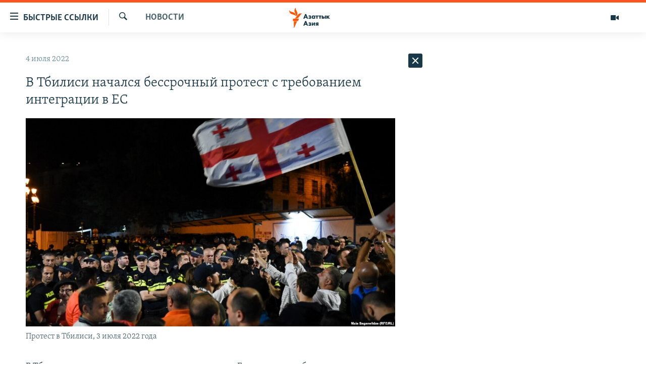

--- FILE ---
content_type: text/html; charset=utf-8
request_url: https://www.azattyqasia.org/a/31927644.html
body_size: 38378
content:

<!DOCTYPE html>
<html lang="ru" dir="ltr" class="no-js">
<head>
        <link rel="stylesheet" href="/Content/responsive/RFE/ru-KZ/RFE-ru-KZ.css?&amp;av=0.0.0.0&amp;cb=374">
<script src="https://tags.azattyq.org/rferl-pangea/prod/utag.sync.js"></script><script type='text/javascript' src='https://www.youtube.com/iframe_api' async></script>            <link rel="manifest" href="/manifest.json">
    <script type="text/javascript">
        //a general 'js' detection, must be on top level in <head>, due to CSS performance
        document.documentElement.className = "js";
        var cacheBuster = "374";
        var appBaseUrl = "/";
        var imgEnhancerBreakpoints = [0, 144, 256, 408, 650, 1023, 1597];
        var isLoggingEnabled = false;
        var isPreviewPage = false;
        var isLivePreviewPage = false;

        if (!isPreviewPage) {
            window.RFE = window.RFE || {};
            window.RFE.cacheEnabledByParam = window.location.href.indexOf('nocache=1') === -1;

            const url = new URL(window.location.href);
            const params = new URLSearchParams(url.search);

            // Remove the 'nocache' parameter
            params.delete('nocache');

            // Update the URL without the 'nocache' parameter
            url.search = params.toString();
            window.history.replaceState(null, '', url.toString());
        } else {
            window.addEventListener('load', function() {
                const links = window.document.links;
                for (let i = 0; i < links.length; i++) {
                    links[i].href = '#';
                    links[i].target = '_self';
                }
             })
        }

        // Iframe & Embed detection
        var embedProperties = {};

        try {
            // Reliable way to check if we are in an iframe.
            var isIframe = window.self !== window.top;
            embedProperties.is_iframe = isIframe;

            if (!isIframe) {
                embedProperties.embed_context = "main";
            } else {
                // We are in an iframe. Let's try to access the parent.
                // This access will only fail with strict cross-origin (without document.domain).
                var parentLocation = window.top.location;

                // The access succeeded. Now we explicitly compare the hostname.
                if (window.location.hostname === parentLocation.hostname) {
                    embedProperties.embed_context = "embed_self";
                } else {
                    // Hostname is different (e.g. different subdomain with document.domain)
                    embedProperties.embed_context = "embed_cross";
                }

                // Since the access works, we can safely get the details.
                embedProperties.url_parent = parentLocation.href;
                embedProperties.title_parent = window.top.document.title;
            }
        } catch (err) {
            // We are in an iframe, and an error occurred, probably due to cross-origin restrictions.
            embedProperties.is_iframe = true;
            embedProperties.embed_context = "embed_cross";

            // We cannot access the properties of window.top.
            // `document.referrer` can sometimes provide the URL of the parent page.
            // It is not 100% reliable, but it is the best we can do in this situation.
            embedProperties.url_parent = document.referrer || null;
            embedProperties.title_parent = null; // We can't get to the title in a cross-origin scenario.
        }

var pwaEnabled = true;        var swCacheDisabled;
    </script>
    <meta charset="utf-8" />

            <title>&#x412; &#x422;&#x431;&#x438;&#x43B;&#x438;&#x441;&#x438; &#x43D;&#x430;&#x447;&#x430;&#x43B;&#x441;&#x44F; &#x431;&#x435;&#x441;&#x441;&#x440;&#x43E;&#x447;&#x43D;&#x44B;&#x439; &#x43F;&#x440;&#x43E;&#x442;&#x435;&#x441;&#x442; &#x441; &#x442;&#x440;&#x435;&#x431;&#x43E;&#x432;&#x430;&#x43D;&#x438;&#x435;&#x43C; &#x438;&#x43D;&#x442;&#x435;&#x433;&#x440;&#x430;&#x446;&#x438;&#x438; &#x432; &#x415;&#x421;</title>
            <meta name="description" content="&#x412; &#x422;&#x431;&#x438;&#x43B;&#x438;&#x441;&#x438; &#x434;&#x435;&#x441;&#x44F;&#x442;&#x43A;&#x438; &#x442;&#x44B;&#x441;&#x44F;&#x447; &#x447;&#x435;&#x43B;&#x43E;&#x432;&#x435;&#x43A; &#x441;&#x43E; &#x432;&#x441;&#x435;&#x445; &#x440;&#x435;&#x433;&#x438;&#x43E;&#x43D;&#x43E;&#x432; &#x413;&#x440;&#x443;&#x437;&#x438;&#x438; &#x432;&#x43D;&#x43E;&#x432;&#x44C; &#x441;&#x43E;&#x431;&#x440;&#x430;&#x43B;&#x438;&#x441;&#x44C; &#x43D;&#x430; &#x446;&#x435;&#x43D;&#x442;&#x440;&#x430;&#x43B;&#x44C;&#x43D;&#x43E;&#x43C; &#x43F;&#x440;&#x43E;&#x441;&#x43F;&#x435;&#x43A;&#x442;&#x435; &#x420;&#x443;&#x441;&#x442;&#x430;&#x432;&#x435;&#x43B;&#x438;, &#x443; &#x437;&#x434;&#x430;&#x43D;&#x438;&#x44F; &#x43F;&#x430;&#x440;&#x43B;&#x430;&#x43C;&#x435;&#x43D;&#x442;&#x430;, &#x43F;&#x43E;&#x441;&#x43B;&#x435; &#x438;&#x441;&#x442;&#x435;&#x447;&#x435;&#x43D;&#x438;&#x44F; &#x441;&#x440;&#x43E;&#x43A;&#x430; &#x441;&#x435;&#x43C;&#x438;&#x434;&#x43D;&#x435;&#x432;&#x43D;&#x43E;&#x433;&#x43E; &#x443;&#x43B;&#x44C;&#x442;&#x438;&#x43C;&#x430;&#x442;&#x443;&#x43C;&#x430;, &#x43F;&#x440;&#x435;&#x434;&#x44A;&#x44F;&#x432;&#x43B;&#x435;&#x43D;&#x43D;&#x43E;&#x433;&#x43E; &#x432;&#x43B;&#x430;&#x441;&#x442;&#x44F;&#x43C; &#x413;&#x440;&#x443;&#x437;&#x438;&#x438; &#x43B;&#x438;&#x434;&#x435;&#x440;&#x430;&#x43C;&#x438; &#x41D;&#x41A;&#x41E; &#xAB;&#x41F;&#x43E;&#x437;&#x43E;&#x440;&#xBB;. &#x41D;&#x435;&#x434;&#x435;&#x43B;&#x44E; &#x43D;&#x430;&#x437;&#x430;&#x434; &#x438;&#x43C;&#x435;&#x43D;&#x43D;&#x43E; &#x43E;&#x43D;&#x438; &#x438;&#x43D;&#x438;&#x446;&#x438;&#x438;&#x440;&#x43E;&#x432;&#x430;&#x43B;&#x438; &#x43C;&#x430;&#x441;&#x441;&#x43E;&#x432;&#x43E;&#x435; &#x43E;&#x431;&#x449;&#x435;&#x441;&#x442;&#x432;&#x435;&#x43D;&#x43D;&#x43E;&#x435; &#x434;&#x432;&#x438;&#x436;&#x435;&#x43D;&#x438;&#x435;..." />
                <meta name="keywords" content="Новости , грузия, евроинтеграция" />
    <meta name="viewport" content="width=device-width, initial-scale=1.0" />


    <meta http-equiv="X-UA-Compatible" content="IE=edge" />

<meta name="robots" content="max-image-preview:large"><meta name="yandex-verification" content="b4983b94636388c5" />

        <link href="https://www.azattyqasia.org/a/31927644.html" rel="canonical" />

        <meta name="apple-mobile-web-app-title" content="&#x420;&#x430;&#x434;&#x438;&#x43E; &#xAB;&#x421;&#x432;&#x43E;&#x431;&#x43E;&#x434;&#x43D;&#x430;&#x44F; &#x415;&#x432;&#x440;&#x43E;&#x43F;&#x430;&#xBB;/&#x420;&#x430;&#x434;&#x438;&#x43E; &#xAB;&#x421;&#x432;&#x43E;&#x431;&#x43E;&#x434;&#x430;&#xBB;" />
        <meta name="apple-mobile-web-app-status-bar-style" content="black" />
            <meta name="apple-itunes-app" content="app-id=475986784, app-argument=//31927644.ltr" />
<meta content="&#x412; &#x422;&#x431;&#x438;&#x43B;&#x438;&#x441;&#x438; &#x43D;&#x430;&#x447;&#x430;&#x43B;&#x441;&#x44F; &#x431;&#x435;&#x441;&#x441;&#x440;&#x43E;&#x447;&#x43D;&#x44B;&#x439; &#x43F;&#x440;&#x43E;&#x442;&#x435;&#x441;&#x442; &#x441; &#x442;&#x440;&#x435;&#x431;&#x43E;&#x432;&#x430;&#x43D;&#x438;&#x435;&#x43C; &#x438;&#x43D;&#x442;&#x435;&#x433;&#x440;&#x430;&#x446;&#x438;&#x438; &#x432; &#x415;&#x421;" property="og:title"></meta>
<meta content="&#x412; &#x422;&#x431;&#x438;&#x43B;&#x438;&#x441;&#x438; &#x434;&#x435;&#x441;&#x44F;&#x442;&#x43A;&#x438; &#x442;&#x44B;&#x441;&#x44F;&#x447; &#x447;&#x435;&#x43B;&#x43E;&#x432;&#x435;&#x43A; &#x441;&#x43E; &#x432;&#x441;&#x435;&#x445; &#x440;&#x435;&#x433;&#x438;&#x43E;&#x43D;&#x43E;&#x432; &#x413;&#x440;&#x443;&#x437;&#x438;&#x438; &#x432;&#x43D;&#x43E;&#x432;&#x44C; &#x441;&#x43E;&#x431;&#x440;&#x430;&#x43B;&#x438;&#x441;&#x44C; &#x43D;&#x430; &#x446;&#x435;&#x43D;&#x442;&#x440;&#x430;&#x43B;&#x44C;&#x43D;&#x43E;&#x43C; &#x43F;&#x440;&#x43E;&#x441;&#x43F;&#x435;&#x43A;&#x442;&#x435; &#x420;&#x443;&#x441;&#x442;&#x430;&#x432;&#x435;&#x43B;&#x438;, &#x443; &#x437;&#x434;&#x430;&#x43D;&#x438;&#x44F; &#x43F;&#x430;&#x440;&#x43B;&#x430;&#x43C;&#x435;&#x43D;&#x442;&#x430;, &#x43F;&#x43E;&#x441;&#x43B;&#x435; &#x438;&#x441;&#x442;&#x435;&#x447;&#x435;&#x43D;&#x438;&#x44F; &#x441;&#x440;&#x43E;&#x43A;&#x430; &#x441;&#x435;&#x43C;&#x438;&#x434;&#x43D;&#x435;&#x432;&#x43D;&#x43E;&#x433;&#x43E; &#x443;&#x43B;&#x44C;&#x442;&#x438;&#x43C;&#x430;&#x442;&#x443;&#x43C;&#x430;, &#x43F;&#x440;&#x435;&#x434;&#x44A;&#x44F;&#x432;&#x43B;&#x435;&#x43D;&#x43D;&#x43E;&#x433;&#x43E; &#x432;&#x43B;&#x430;&#x441;&#x442;&#x44F;&#x43C; &#x413;&#x440;&#x443;&#x437;&#x438;&#x438; &#x43B;&#x438;&#x434;&#x435;&#x440;&#x430;&#x43C;&#x438; &#x41D;&#x41A;&#x41E; &#xAB;&#x41F;&#x43E;&#x437;&#x43E;&#x440;&#xBB;. &#x41D;&#x435;&#x434;&#x435;&#x43B;&#x44E; &#x43D;&#x430;&#x437;&#x430;&#x434; &#x438;&#x43C;&#x435;&#x43D;&#x43D;&#x43E; &#x43E;&#x43D;&#x438; &#x438;&#x43D;&#x438;&#x446;&#x438;&#x438;&#x440;&#x43E;&#x432;&#x430;&#x43B;&#x438; &#x43C;&#x430;&#x441;&#x441;&#x43E;&#x432;&#x43E;&#x435; &#x43E;&#x431;&#x449;&#x435;&#x441;&#x442;&#x432;&#x435;&#x43D;&#x43D;&#x43E;&#x435; &#x434;&#x432;&#x438;&#x436;&#x435;&#x43D;&#x438;&#x435;..." property="og:description"></meta>
<meta content="article" property="og:type"></meta>
<meta content="https://www.azattyqasia.org/a/31927644.html" property="og:url"></meta>
<meta content="&#x420;&#x430;&#x434;&#x438;&#x43E; &#x410;&#x437;&#x430;&#x442;&#x442;&#x44B;&#x43A;" property="og:site_name"></meta>
<meta content="https://www.facebook.com/RadioAzattyq" property="article:publisher"></meta>
<meta content="https://gdb.rferl.org/10040000-0aff-0242-7bbb-08da5d28e26d_cx0_cy5_cw99_w1200_h630.jpg" property="og:image"></meta>
<meta content="1200" property="og:image:width"></meta>
<meta content="630" property="og:image:height"></meta>
<meta content="137980759673857" property="fb:app_id"></meta>
<meta content="summary_large_image" name="twitter:card"></meta>
<meta content="@Radio_Azattyk" name="twitter:site"></meta>
<meta content="https://gdb.rferl.org/10040000-0aff-0242-7bbb-08da5d28e26d_cx0_cy5_cw99_w1200_h630.jpg" name="twitter:image"></meta>
<meta content="&#x412; &#x422;&#x431;&#x438;&#x43B;&#x438;&#x441;&#x438; &#x43D;&#x430;&#x447;&#x430;&#x43B;&#x441;&#x44F; &#x431;&#x435;&#x441;&#x441;&#x440;&#x43E;&#x447;&#x43D;&#x44B;&#x439; &#x43F;&#x440;&#x43E;&#x442;&#x435;&#x441;&#x442; &#x441; &#x442;&#x440;&#x435;&#x431;&#x43E;&#x432;&#x430;&#x43D;&#x438;&#x435;&#x43C; &#x438;&#x43D;&#x442;&#x435;&#x433;&#x440;&#x430;&#x446;&#x438;&#x438; &#x432; &#x415;&#x421;" name="twitter:title"></meta>
<meta content="&#x412; &#x422;&#x431;&#x438;&#x43B;&#x438;&#x441;&#x438; &#x434;&#x435;&#x441;&#x44F;&#x442;&#x43A;&#x438; &#x442;&#x44B;&#x441;&#x44F;&#x447; &#x447;&#x435;&#x43B;&#x43E;&#x432;&#x435;&#x43A; &#x441;&#x43E; &#x432;&#x441;&#x435;&#x445; &#x440;&#x435;&#x433;&#x438;&#x43E;&#x43D;&#x43E;&#x432; &#x413;&#x440;&#x443;&#x437;&#x438;&#x438; &#x432;&#x43D;&#x43E;&#x432;&#x44C; &#x441;&#x43E;&#x431;&#x440;&#x430;&#x43B;&#x438;&#x441;&#x44C; &#x43D;&#x430; &#x446;&#x435;&#x43D;&#x442;&#x440;&#x430;&#x43B;&#x44C;&#x43D;&#x43E;&#x43C; &#x43F;&#x440;&#x43E;&#x441;&#x43F;&#x435;&#x43A;&#x442;&#x435; &#x420;&#x443;&#x441;&#x442;&#x430;&#x432;&#x435;&#x43B;&#x438;, &#x443; &#x437;&#x434;&#x430;&#x43D;&#x438;&#x44F; &#x43F;&#x430;&#x440;&#x43B;&#x430;&#x43C;&#x435;&#x43D;&#x442;&#x430;, &#x43F;&#x43E;&#x441;&#x43B;&#x435; &#x438;&#x441;&#x442;&#x435;&#x447;&#x435;&#x43D;&#x438;&#x44F; &#x441;&#x440;&#x43E;&#x43A;&#x430; &#x441;&#x435;&#x43C;&#x438;&#x434;&#x43D;&#x435;&#x432;&#x43D;&#x43E;&#x433;&#x43E; &#x443;&#x43B;&#x44C;&#x442;&#x438;&#x43C;&#x430;&#x442;&#x443;&#x43C;&#x430;, &#x43F;&#x440;&#x435;&#x434;&#x44A;&#x44F;&#x432;&#x43B;&#x435;&#x43D;&#x43D;&#x43E;&#x433;&#x43E; &#x432;&#x43B;&#x430;&#x441;&#x442;&#x44F;&#x43C; &#x413;&#x440;&#x443;&#x437;&#x438;&#x438; &#x43B;&#x438;&#x434;&#x435;&#x440;&#x430;&#x43C;&#x438; &#x41D;&#x41A;&#x41E; &#xAB;&#x41F;&#x43E;&#x437;&#x43E;&#x440;&#xBB;. &#x41D;&#x435;&#x434;&#x435;&#x43B;&#x44E; &#x43D;&#x430;&#x437;&#x430;&#x434; &#x438;&#x43C;&#x435;&#x43D;&#x43D;&#x43E; &#x43E;&#x43D;&#x438; &#x438;&#x43D;&#x438;&#x446;&#x438;&#x438;&#x440;&#x43E;&#x432;&#x430;&#x43B;&#x438; &#x43C;&#x430;&#x441;&#x441;&#x43E;&#x432;&#x43E;&#x435; &#x43E;&#x431;&#x449;&#x435;&#x441;&#x442;&#x432;&#x435;&#x43D;&#x43D;&#x43E;&#x435; &#x434;&#x432;&#x438;&#x436;&#x435;&#x43D;&#x438;&#x435;..." name="twitter:description"></meta>
                    <link rel="amphtml" href="https://www.azattyqasia.org/amp/31927644.html" />
<script type="application/ld+json">{"articleSection":"Новости ","isAccessibleForFree":true,"headline":"В Тбилиси начался бессрочный протест с требованием интеграции в ЕС","inLanguage":"ru-KZ","keywords":"Новости , грузия, евроинтеграция","author":{"@type":"Person","name":"Автор"},"datePublished":"2022-07-04 02:34:06Z","dateModified":"2022-07-04 02:46:33Z","publisher":{"logo":{"width":512,"height":220,"@type":"ImageObject","url":"https://www.azattyqasia.org/Content/responsive/RFE/ru-KZ/img/logo.png"},"@type":"NewsMediaOrganization","url":"https://www.azattyqasia.org","sameAs":["https://facebook.com/RadioAzattyq","https://twitter.com/RadioAzattyq","https://www.youtube.com/user/AzattyqRadio","https://www.instagram.com/azattyq","https://t.me/RadioAzattyq"],"name":"Радио Азаттык","alternateName":""},"@context":"https://schema.org","@type":"NewsArticle","mainEntityOfPage":"https://www.azattyqasia.org/a/31927644.html","url":"https://www.azattyqasia.org/a/31927644.html","description":"В Тбилиси десятки тысяч человек со всех регионов Грузии вновь собрались на центральном проспекте Руставели, у здания парламента, после истечения срока семидневного ультиматума, предъявленного властям Грузии лидерами НКО «Позор». Неделю назад именно они инициировали массовое общественное движение...","image":{"width":1080,"height":608,"@type":"ImageObject","url":"https://gdb.rferl.org/10040000-0aff-0242-7bbb-08da5d28e26d_cx0_cy5_cw99_w1080_h608.jpg"},"name":"В Тбилиси начался бессрочный протест с требованием интеграции в ЕС"}</script>
    <script src="/Scripts/responsive/infographics.bundle.min.js?&amp;av=0.0.0.0&amp;cb=374"></script>
        <script src="/Scripts/responsive/dollardom.min.js?&amp;av=0.0.0.0&amp;cb=374"></script>
        <script src="/Scripts/responsive/modules/commons.js?&amp;av=0.0.0.0&amp;cb=374"></script>
        <script src="/Scripts/responsive/modules/app_code.js?&amp;av=0.0.0.0&amp;cb=374"></script>

        <link rel="icon" type="image/svg+xml" href="/Content/responsive/RFE/img/webApp/favicon.svg" />
        <link rel="alternate icon" href="/Content/responsive/RFE/img/webApp/favicon.ico" />
            <link rel="mask-icon" color="#ea6903" href="/Content/responsive/RFE/img/webApp/favicon_safari.svg" />
        <link rel="apple-touch-icon" sizes="152x152" href="/Content/responsive/RFE/img/webApp/ico-152x152.png" />
        <link rel="apple-touch-icon" sizes="144x144" href="/Content/responsive/RFE/img/webApp/ico-144x144.png" />
        <link rel="apple-touch-icon" sizes="114x114" href="/Content/responsive/RFE/img/webApp/ico-114x114.png" />
        <link rel="apple-touch-icon" sizes="72x72" href="/Content/responsive/RFE/img/webApp/ico-72x72.png" />
        <link rel="apple-touch-icon-precomposed" href="/Content/responsive/RFE/img/webApp/ico-57x57.png" />
        <link rel="icon" sizes="192x192" href="/Content/responsive/RFE/img/webApp/ico-192x192.png" />
        <link rel="icon" sizes="128x128" href="/Content/responsive/RFE/img/webApp/ico-128x128.png" />
        <meta name="msapplication-TileColor" content="#ffffff" />
        <meta name="msapplication-TileImage" content="/Content/responsive/RFE/img/webApp/ico-144x144.png" />
                <link rel="preload" href="/Content/responsive/fonts/Skolar-Lt_Cyrl_v2.4.woff" type="font/woff" as="font" crossorigin="anonymous" />
    <link rel="alternate" type="application/rss+xml" title="RFE/RL - Top Stories [RSS]" href="/api/" />
    <link rel="sitemap" type="application/rss+xml" href="/sitemap.xml" />
    
    



        <script type="text/javascript" >
            var analyticsData = Object.assign(embedProperties, {url:"https://www.azattyqasia.org/a/31927644.html",property_id:"418",article_uid:"31927644",page_title:"В Тбилиси начался бессрочный протест с требованием интеграции в ЕС",page_type:"article",content_type:"article",subcontent_type:"article",last_modified:"2022-07-04 02:46:33Z",pub_datetime:"2022-07-04 02:34:06Z",section:"новости ",english_section:"news-azattyq",byline:"",categories:"news-azattyq",tags:"грузия;евроинтеграция",domain:"www.azattyqasia.org",language:"Russian",language_service:"RFERL Kazakh",platform:"web",copied:"no",copied_article:"",copied_title:"",runs_js:"Yes",cms_release:"8.45.0.0.374",enviro_type:"prod",slug:"",entity:"RFE",short_language_service:"KAZ",platform_short:"W",page_name:"В Тбилиси начался бессрочный протест с требованием интеграции в ЕС"});
            // Push Analytics data as GTM message (without "event" attribute and before GTM initialization)
            window.dataLayer = window.dataLayer || [];
            window.dataLayer.push(analyticsData);
        </script>
        <script type="text/javascript" data-cookiecategory="analytics">
            var gtmEventObject = {event: 'page_meta_ready'};window.dataLayer = window.dataLayer || [];window.dataLayer.push(gtmEventObject);
            var renderGtm = "true";
            if (renderGtm === "true") {
                (function(w,d,s,l,i){w[l]=w[l]||[];w[l].push({'gtm.start':new Date().getTime(),event:'gtm.js'});var f=d.getElementsByTagName(s)[0],j=d.createElement(s),dl=l!='dataLayer'?'&l='+l:'';j.async=true;j.src='//www.googletagmanager.com/gtm.js?id='+i+dl;f.parentNode.insertBefore(j,f);})(window,document,'script','dataLayer','GTM-WXZBPZ');
            }
        </script>
</head>
<body class=" nav-no-loaded cc_theme pg-arch arch-news nojs-images ">
<noscript><iframe src="https://www.googletagmanager.com/ns.html?id=GTM-WXZBPZ" height="0" width="0" style="display:none;visibility:hidden"></iframe></noscript>        <!--Analytics tag js version start-->
            <script type="text/javascript" data-cookiecategory="analytics">
                var utag_data = Object.assign({}, analyticsData, {pub_year:"2022",pub_month:"07",pub_day:"04",pub_hour:"02",pub_weekday:"Monday"});
if(typeof(TealiumTagFrom)==='function' && typeof(TealiumTagSearchKeyword)==='function') {
var utag_from=TealiumTagFrom();var utag_searchKeyword=TealiumTagSearchKeyword();
if(utag_searchKeyword!=null && utag_searchKeyword!=='' && utag_data["search_keyword"]==null) utag_data["search_keyword"]=utag_searchKeyword;if(utag_from!=null && utag_from!=='') utag_data["from"]=TealiumTagFrom();}
                if(window.top!== window.self&&utag_data.page_type==="snippet"){utag_data.page_type = 'iframe';}
                try{if(window.top!==window.self&&window.self.location.hostname===window.top.location.hostname){utag_data.platform = 'self-embed';utag_data.platform_short = 'se';}}catch(e){if(window.top!==window.self&&window.self.location.search.includes("platformType=self-embed")){utag_data.platform = 'cross-promo';utag_data.platform_short = 'cp';}}
                (function(a,b,c,d){    a="https://tags.azattyq.org/rferl-pangea/prod/utag.js";    b=document;c="script";d=b.createElement(c);d.src=a;d.type="text/java"+c;d.async=true;    a=b.getElementsByTagName(c)[0];a.parentNode.insertBefore(d,a);    })();
            </script>
        <!--Analytics tag js version end-->
<!-- Analytics tag management NoScript -->
<noscript>
<img style="position: absolute; border: none;" src="https://ssc.azattyq.org/b/ss/bbgprod,bbgentityrferl/1/G.4--NS/160160984?pageName=rfe%3akaz%3aw%3aarticle%3a%d0%92%20%d0%a2%d0%b1%d0%b8%d0%bb%d0%b8%d1%81%d0%b8%20%d0%bd%d0%b0%d1%87%d0%b0%d0%bb%d1%81%d1%8f%20%d0%b1%d0%b5%d1%81%d1%81%d1%80%d0%be%d1%87%d0%bd%d1%8b%d0%b9%20%d0%bf%d1%80%d0%be%d1%82%d0%b5%d1%81%d1%82%20%d1%81%20%d1%82%d1%80%d0%b5%d0%b1%d0%be%d0%b2%d0%b0%d0%bd%d0%b8%d0%b5%d0%bc%20%d0%b8%d0%bd%d1%82%d0%b5%d0%b3%d1%80%d0%b0%d1%86%d0%b8%d0%b8%20%d0%b2%20%d0%95%d0%a1&amp;c6=%d0%92%20%d0%a2%d0%b1%d0%b8%d0%bb%d0%b8%d1%81%d0%b8%20%d0%bd%d0%b0%d1%87%d0%b0%d0%bb%d1%81%d1%8f%20%d0%b1%d0%b5%d1%81%d1%81%d1%80%d0%be%d1%87%d0%bd%d1%8b%d0%b9%20%d0%bf%d1%80%d0%be%d1%82%d0%b5%d1%81%d1%82%20%d1%81%20%d1%82%d1%80%d0%b5%d0%b1%d0%be%d0%b2%d0%b0%d0%bd%d0%b8%d0%b5%d0%bc%20%d0%b8%d0%bd%d1%82%d0%b5%d0%b3%d1%80%d0%b0%d1%86%d0%b8%d0%b8%20%d0%b2%20%d0%95%d0%a1&amp;v36=8.45.0.0.374&amp;v6=D=c6&amp;g=https%3a%2f%2fwww.azattyqasia.org%2fa%2f31927644.html&amp;c1=D=g&amp;v1=D=g&amp;events=event1,event52&amp;c16=rferl%20kazakh&amp;v16=D=c16&amp;c5=news-azattyq&amp;v5=D=c5&amp;ch=%d0%9d%d0%be%d0%b2%d0%be%d1%81%d1%82%d0%b8%20&amp;c15=russian&amp;v15=D=c15&amp;c4=article&amp;v4=D=c4&amp;c14=31927644&amp;v14=D=c14&amp;v20=no&amp;c17=web&amp;v17=D=c17&amp;mcorgid=518abc7455e462b97f000101%40adobeorg&amp;server=www.azattyqasia.org&amp;pageType=D=c4&amp;ns=bbg&amp;v29=D=server&amp;v25=rfe&amp;v30=418&amp;v105=D=User-Agent " alt="analytics" width="1" height="1" /></noscript>
<!-- End of Analytics tag management NoScript -->


        <!--*** Accessibility links - For ScreenReaders only ***-->
        <section>
            <div class="sr-only">
                <h2>&#x414;&#x43E;&#x441;&#x442;&#x443;&#x43F;&#x43D;&#x43E;&#x441;&#x442;&#x44C; &#x441;&#x441;&#x44B;&#x43B;&#x43E;&#x43A;</h2>
                <ul>
                    <li><a href="#content" data-disable-smooth-scroll="1">&#x412;&#x435;&#x440;&#x43D;&#x443;&#x442;&#x44C;&#x441;&#x44F; &#x43A; &#x43E;&#x441;&#x43D;&#x43E;&#x432;&#x43D;&#x43E;&#x43C;&#x443; &#x441;&#x43E;&#x434;&#x435;&#x440;&#x436;&#x430;&#x43D;&#x438;&#x44E;</a></li>
                    <li><a href="#navigation" data-disable-smooth-scroll="1">&#x412;&#x435;&#x440;&#x43D;&#x443;&#x442;&#x441;&#x44F; &#x43A; &#x433;&#x43B;&#x430;&#x432;&#x43D;&#x43E;&#x439; &#x43D;&#x430;&#x432;&#x438;&#x433;&#x430;&#x446;&#x438;&#x438;</a></li>
                    <li><a href="#txtHeaderSearch" data-disable-smooth-scroll="1">&#x412;&#x435;&#x440;&#x43D;&#x443;&#x442;&#x441;&#x44F; &#x43A; &#x43F;&#x43E;&#x438;&#x441;&#x43A;&#x443;</a></li>
                </ul>
            </div>
        </section>
    




<div dir="ltr">
    <div id="page">
            <aside>

<div class="c-lightbox overlay-modal">
    <div class="c-lightbox__intro">
        <h2 class="c-lightbox__intro-title"></h2>
        <button class="btn btn--rounded c-lightbox__btn c-lightbox__intro-next" title="&#x421;&#x43B;&#x435;&#x434;&#x443;&#x44E;&#x449;&#x438;&#x439;">
            <span class="ico ico--rounded ico-chevron-forward"></span>
            <span class="sr-only">&#x421;&#x43B;&#x435;&#x434;&#x443;&#x44E;&#x449;&#x438;&#x439;</span>
        </button>
    </div>
    <div class="c-lightbox__nav">
        <button class="btn btn--rounded c-lightbox__btn c-lightbox__btn--close" title="&#x417;&#x430;&#x43A;&#x440;&#x44B;&#x442;&#x44C;">
            <span class="ico ico--rounded ico-close"></span>
            <span class="sr-only">&#x417;&#x430;&#x43A;&#x440;&#x44B;&#x442;&#x44C;</span>
        </button>
        <button class="btn btn--rounded c-lightbox__btn c-lightbox__btn--prev" title="&#x41F;&#x440;&#x435;&#x434;&#x44B;&#x434;&#x443;&#x449;&#x438;&#x439;">
            <span class="ico ico--rounded ico-chevron-backward"></span>
            <span class="sr-only">&#x41F;&#x440;&#x435;&#x434;&#x44B;&#x434;&#x443;&#x449;&#x438;&#x439;</span>
        </button>
        <button class="btn btn--rounded c-lightbox__btn c-lightbox__btn--next" title="&#x421;&#x43B;&#x435;&#x434;&#x443;&#x44E;&#x449;&#x438;&#x439;">
            <span class="ico ico--rounded ico-chevron-forward"></span>
            <span class="sr-only">&#x421;&#x43B;&#x435;&#x434;&#x443;&#x44E;&#x449;&#x438;&#x439;</span>
        </button>
    </div>
    <div class="c-lightbox__content-wrap">
        <figure class="c-lightbox__content">
            <span class="c-spinner c-spinner--lightbox">
                <img src="/Content/responsive/img/player-spinner.png"
                     alt="please wait"
                     title="please wait" />
            </span>
            <div class="c-lightbox__img">
                <div class="thumb">
                    <img src="" alt="" />
                </div>
            </div>
            <figcaption>
                <div class="c-lightbox__info c-lightbox__info--foot">
                    <span class="c-lightbox__counter"></span>
                    <span class="caption c-lightbox__caption"></span>
                </div>
            </figcaption>
        </figure>
    </div>
    <div class="hidden">
        <div class="content-advisory__box content-advisory__box--lightbox">
            <span class="content-advisory__box-text">&#x42D;&#x442;&#x430; &#x444;&#x43E;&#x442;&#x43E;&#x433;&#x440;&#x430;&#x444;&#x438;&#x44F; &#x441;&#x43E;&#x434;&#x435;&#x440;&#x436;&#x438;&#x442; &#x43A;&#x43E;&#x43D;&#x442;&#x435;&#x43D;&#x442;, &#x43A;&#x43E;&#x442;&#x43E;&#x440;&#x44B;&#x439; &#x43C;&#x43E;&#x436;&#x435;&#x442; &#x43F;&#x43E;&#x43A;&#x430;&#x437;&#x430;&#x442;&#x44C;&#x441;&#x44F; &#x43E;&#x441;&#x43A;&#x43E;&#x440;&#x431;&#x438;&#x442;&#x435;&#x43B;&#x44C;&#x43D;&#x44B;&#x43C; &#x438;&#x43B;&#x438; &#x43D;&#x435;&#x434;&#x43E;&#x43F;&#x443;&#x441;&#x442;&#x438;&#x43C;&#x44B;&#x43C;.</span>
            <button class="btn btn--transparent content-advisory__box-btn m-t-md" value="text" type="button">
                <span class="btn__text">
                    &#x41A;&#x43B;&#x438;&#x43A;&#x43D;&#x438;&#x442;&#x435;, &#x447;&#x442;&#x43E;&#x431;&#x44B; &#x43F;&#x43E;&#x441;&#x43C;&#x43E;&#x442;&#x440;&#x435;&#x442;&#x44C;
                </span>
            </button>
        </div>
    </div>
</div>                
<div class="ctc-message pos-fix">
    <div class="ctc-message__inner">Link has been copied to clipboard</div>
</div>
            </aside>

<div class="hdr-20 hdr-20--big">
    <div class="hdr-20__inner">
        <div class="hdr-20__max pos-rel">
            <div class="hdr-20__side hdr-20__side--primary d-flex">
                <label data-for="main-menu-ctrl" data-switcher-trigger="true" data-switch-target="main-menu-ctrl" class="burger hdr-trigger pos-rel trans-trigger" data-trans-evt="click" data-trans-id="menu">
                    <span class="ico ico-close hdr-trigger__ico hdr-trigger__ico--close burger__ico burger__ico--close"></span>
                    <span class="ico ico-menu hdr-trigger__ico hdr-trigger__ico--open burger__ico burger__ico--open"></span>
                        <span class="burger__label">&#x411;&#x44B;&#x441;&#x442;&#x440;&#x44B;&#x435; &#x441;&#x441;&#x44B;&#x43B;&#x43A;&#x438;</span>
                </label>
                <div class="menu-pnl pos-fix trans-target" data-switch-target="main-menu-ctrl" data-trans-id="menu">
                    <div class="menu-pnl__inner">
                        <nav class="main-nav menu-pnl__item menu-pnl__item--first">
                            <ul class="main-nav__list accordeon" data-analytics-tales="false" data-promo-name="link" data-location-name="nav,secnav">
                                

        <li class="main-nav__item accordeon__item" data-switch-target="menu-item-598">
            <label class="main-nav__item-name main-nav__item-name--label accordeon__control-label" data-switcher-trigger="true" data-for="menu-item-598">
                &#x426;&#x435;&#x43D;&#x442;&#x440;&#x430;&#x43B;&#x44C;&#x43D;&#x430;&#x44F; &#x410;&#x437;&#x438;&#x44F;
                <span class="ico ico-chevron-down main-nav__chev"></span>
            </label>
            <div class="main-nav__sub-list">
                
    <a class="main-nav__item-name main-nav__item-name--link main-nav__item-name--sub" href="/p/6951.html" title="&#x41A;&#x430;&#x437;&#x430;&#x445;&#x441;&#x442;&#x430;&#x43D;" data-item-name="kazakhstan-rus" >&#x41A;&#x430;&#x437;&#x430;&#x445;&#x441;&#x442;&#x430;&#x43D;</a>

    <a class="main-nav__item-name main-nav__item-name--link main-nav__item-name--sub" href="/kyrgyzstan" title="&#x41A;&#x44B;&#x440;&#x433;&#x44B;&#x437;&#x441;&#x442;&#x430;&#x43D;" data-item-name="Kyrgyzstan-rus" >&#x41A;&#x44B;&#x440;&#x433;&#x44B;&#x437;&#x441;&#x442;&#x430;&#x43D;</a>

    <a class="main-nav__item-name main-nav__item-name--link main-nav__item-name--sub" href="/uzbekistan" title="&#x423;&#x437;&#x431;&#x435;&#x43A;&#x438;&#x441;&#x442;&#x430;&#x43D;" data-item-name="uzbekistan-rus" >&#x423;&#x437;&#x431;&#x435;&#x43A;&#x438;&#x441;&#x442;&#x430;&#x43D;</a>

    <a class="main-nav__item-name main-nav__item-name--link main-nav__item-name--sub" href="/tajikistan" title="&#x422;&#x430;&#x434;&#x436;&#x438;&#x43A;&#x438;&#x441;&#x442;&#x430;&#x43D;" data-item-name="tajikistan-rus" >&#x422;&#x430;&#x434;&#x436;&#x438;&#x43A;&#x438;&#x441;&#x442;&#x430;&#x43D;</a>

            </div>
        </li>

        <li class="main-nav__item">
            <a class="main-nav__item-name main-nav__item-name--link" href="/z/360" title="&#x41D;&#x43E;&#x432;&#x43E;&#x441;&#x442;&#x438;" data-item-name="news-azattyq" >&#x41D;&#x43E;&#x432;&#x43E;&#x441;&#x442;&#x438;</a>
        </li>

        <li class="main-nav__item">
            <a class="main-nav__item-name main-nav__item-name--link" href="/z/22747" title="&#x412;&#x43E;&#x439;&#x43D;&#x430; &#x432; &#x423;&#x43A;&#x440;&#x430;&#x438;&#x43D;&#x435;" data-item-name="war-in-ukraine" >&#x412;&#x43E;&#x439;&#x43D;&#x430; &#x432; &#x423;&#x43A;&#x440;&#x430;&#x438;&#x43D;&#x435;</a>
        </li>

        <li class="main-nav__item accordeon__item" data-switch-target="menu-item-4683">
            <label class="main-nav__item-name main-nav__item-name--label accordeon__control-label" data-switcher-trigger="true" data-for="menu-item-4683">
                &#x41D;&#x430; &#x434;&#x440;&#x443;&#x433;&#x438;&#x445; &#x44F;&#x437;&#x44B;&#x43A;&#x430;&#x445;
                <span class="ico ico-chevron-down main-nav__chev"></span>
            </label>
            <div class="main-nav__sub-list">
                
    <a class="main-nav__item-name main-nav__item-name--link main-nav__item-name--sub" href="https://www.azattyq.org/" title="&#x49A;&#x430;&#x437;&#x430;&#x49B;&#x448;&#x430;"  target="_blank" rel="noopener">&#x49A;&#x430;&#x437;&#x430;&#x49B;&#x448;&#x430;</a>

    <a class="main-nav__item-name main-nav__item-name--link main-nav__item-name--sub" href="https://www.azattyk.org/" title="&#x41A;&#x44B;&#x440;&#x433;&#x44B;&#x437;&#x447;&#x430;"  target="_blank" rel="noopener">&#x41A;&#x44B;&#x440;&#x433;&#x44B;&#x437;&#x447;&#x430;</a>

    <a class="main-nav__item-name main-nav__item-name--link main-nav__item-name--sub" href="https://www.ozodlik.org/" title="&#x40E;&#x437;&#x431;&#x435;&#x43A;&#x447;&#x430;"  target="_blank" rel="noopener">&#x40E;&#x437;&#x431;&#x435;&#x43A;&#x447;&#x430;</a>

    <a class="main-nav__item-name main-nav__item-name--link main-nav__item-name--sub" href="https://www.ozodi.org/" title="&#x422;&#x43E;&#x4B7;&#x438;&#x43A;&#x4E3;"  target="_blank" rel="noopener">&#x422;&#x43E;&#x4B7;&#x438;&#x43A;&#x4E3;</a>

    <a class="main-nav__item-name main-nav__item-name--link main-nav__item-name--sub" href="https://www.azathabar.com/" title="T&#xFC;rkmen&#xE7;e"  target="_blank" rel="noopener">T&#xFC;rkmen&#xE7;e</a>

            </div>
        </li>



                            </ul>
                        </nav>
                        




                        
                            <div class="menu-pnl__item menu-pnl__item--social">
                                    <h5 class="menu-pnl__sub-head">&#x41F;&#x43E;&#x434;&#x43F;&#x438;&#x448;&#x438;&#x442;&#x435;&#x441;&#x44C; &#x43D;&#x430; &#x43D;&#x430;&#x441; &#x432; &#x441;&#x43E;&#x446;&#x441;&#x435;&#x442;&#x44F;&#x445;</h5>

        <a href="https://facebook.com/RadioAzattyq" title="&#x410;&#x437;&#x430;&#x442;&#x442;&#x44B;&#x43A; &#x432; Facebook&#x27;e" data-analytics-text="follow_on_facebook" class="btn btn--rounded btn--social-inverted menu-pnl__btn js-social-btn btn-facebook"  target="_blank" rel="noopener">
            <span class="ico ico-facebook-alt ico--rounded"></span>
        </a>


        <a href="https://www.youtube.com/user/AzattyqRadio" title="&#x41D;&#x430;&#x448; Youtube-&#x43A;&#x430;&#x43D;&#x430;&#x43B;" data-analytics-text="follow_on_youtube" class="btn btn--rounded btn--social-inverted menu-pnl__btn js-social-btn btn-youtube"  target="_blank" rel="noopener">
            <span class="ico ico-youtube ico--rounded"></span>
        </a>


        <a href="https://twitter.com/RadioAzattyq" title="&#x410;&#x437;&#x430;&#x442;&#x442;&#x44B;&#x43A; &#x432; Twitter&#x27;e" data-analytics-text="follow_on_twitter" class="btn btn--rounded btn--social-inverted menu-pnl__btn js-social-btn btn-twitter"  target="_blank" rel="noopener">
            <span class="ico ico-twitter ico--rounded"></span>
        </a>


        <a href="https://www.instagram.com/azattyq" title="&#x410;&#x437;&#x430;&#x442;&#x442;&#x44B;&#x43A; &#x432; Instagram&#x27;&#x435;" data-analytics-text="follow_on_instagram" class="btn btn--rounded btn--social-inverted menu-pnl__btn js-social-btn btn-instagram"  target="_blank" rel="noopener">
            <span class="ico ico-instagram ico--rounded"></span>
        </a>


        <a href="https://t.me/RadioAzattyq" title="&#x410;&#x437;&#x430;&#x442;&#x442;&#x44B;&#x43A; &#x432; Telegram&#x27;&#x435;" data-analytics-text="follow_on_telegram" class="btn btn--rounded btn--social-inverted menu-pnl__btn js-social-btn btn-telegram"  target="_blank" rel="noopener">
            <span class="ico ico-telegram ico--rounded"></span>
        </a>

                            </div>
                            <div class="menu-pnl__item">
                                <a href="/navigation/allsites" class="menu-pnl__item-link">
                                    <span class="ico ico-languages "></span>
                                    &#x412;&#x441;&#x435; &#x441;&#x430;&#x439;&#x442;&#x44B; &#x420;&#x421;&#x415;/&#x420;&#x421;
                                </a>
                            </div>
                    </div>
                </div>
                <label data-for="top-search-ctrl" data-switcher-trigger="true" data-switch-target="top-search-ctrl" class="top-srch-trigger hdr-trigger">
                    <span class="ico ico-close hdr-trigger__ico hdr-trigger__ico--close top-srch-trigger__ico top-srch-trigger__ico--close"></span>
                    <span class="ico ico-search hdr-trigger__ico hdr-trigger__ico--open top-srch-trigger__ico top-srch-trigger__ico--open"></span>
                </label>
                <div class="srch-top srch-top--in-header" data-switch-target="top-search-ctrl">
                    <div class="container">
                        
<form action="/s" class="srch-top__form srch-top__form--in-header" id="form-topSearchHeader" method="get" role="search">    <label for="txtHeaderSearch" class="sr-only">&#x418;&#x441;&#x43A;&#x430;&#x442;&#x44C;</label>
    <input type="text" id="txtHeaderSearch" name="k" placeholder="&#x41F;&#x43E;&#x438;&#x441;&#x43A;" accesskey="s" value="" class="srch-top__input analyticstag-event" onkeydown="if (event.keyCode === 13) { FireAnalyticsTagEventOnSearch('search', $dom.get('#txtHeaderSearch')[0].value) }" />
    <button title="&#x418;&#x441;&#x43A;&#x430;&#x442;&#x44C;" type="submit" class="btn btn--top-srch analyticstag-event" onclick="FireAnalyticsTagEventOnSearch('search', $dom.get('#txtHeaderSearch')[0].value) ">
        <span class="ico ico-search"></span>
    </button>
</form>
                    </div>
                </div>
                <a href="/" class="main-logo-link">
                    <img src="/Content/responsive/RFE/ru-KZ/img/logo-compact.svg?cb=374" class="main-logo main-logo--comp" alt="site logo">
                        <img src="/Content/responsive/RFE/ru-KZ/img/logo.svg?cb=374" class="main-logo main-logo--big" alt="site logo">
                </a>
            </div>
            <div class="hdr-20__side hdr-20__side--secondary d-flex">
                

    <a href="/multimedia" title="&#x41C;&#x443;&#x43B;&#x44C;&#x442;&#x438;&#x43C;&#x435;&#x434;&#x438;&#x430;" class="hdr-20__secondary-item" data-item-name="video">
        
    <span class="ico ico-video hdr-20__secondary-icon"></span>

    </a>

    <a href="/s" title="&#x418;&#x441;&#x43A;&#x430;&#x442;&#x44C;" class="hdr-20__secondary-item hdr-20__secondary-item--search" data-item-name="search">
        
    <span class="ico ico-search hdr-20__secondary-icon hdr-20__secondary-icon--search"></span>

    </a>



                
                <div class="srch-bottom">
                    
<form action="/s" class="srch-bottom__form d-flex" id="form-bottomSearch" method="get" role="search">    <label for="txtSearch" class="sr-only">&#x418;&#x441;&#x43A;&#x430;&#x442;&#x44C;</label>
    <input type="search" id="txtSearch" name="k" placeholder="&#x41F;&#x43E;&#x438;&#x441;&#x43A;" accesskey="s" value="" class="srch-bottom__input analyticstag-event" onkeydown="if (event.keyCode === 13) { FireAnalyticsTagEventOnSearch('search', $dom.get('#txtSearch')[0].value) }" />
    <button title="&#x418;&#x441;&#x43A;&#x430;&#x442;&#x44C;" type="submit" class="btn btn--bottom-srch analyticstag-event" onclick="FireAnalyticsTagEventOnSearch('search', $dom.get('#txtSearch')[0].value) ">
        <span class="ico ico-search"></span>
    </button>
</form>
                </div>
            </div>
            <img src="/Content/responsive/RFE/ru-KZ/img/logo-print.gif?cb=374" class="logo-print" loading="lazy" alt="site logo">
            <img src="/Content/responsive/RFE/ru-KZ/img/logo-print_color.png?cb=374" class="logo-print logo-print--color" loading="lazy" alt="site logo">
        </div>
    </div>
</div>
    <script>
        if (document.body.className.indexOf('pg-home') > -1) {
            var nav2In = document.querySelector('.hdr-20__inner');
            var nav2Sec = document.querySelector('.hdr-20__side--secondary');
            var secStyle = window.getComputedStyle(nav2Sec);
            if (nav2In && window.pageYOffset < 150 && secStyle['position'] !== 'fixed') {
                nav2In.classList.add('hdr-20__inner--big')
            }
        }
    </script>



<div class="c-hlights c-hlights--breaking c-hlights--no-item" data-hlight-display="mobile,desktop">
    <div class="c-hlights__wrap container p-0">
        <div class="c-hlights__nav">
            <a role="button" href="#" title="&#x41F;&#x440;&#x435;&#x434;&#x44B;&#x434;&#x443;&#x449;&#x438;&#x439;">
                <span class="ico ico-chevron-backward m-0"></span>
                <span class="sr-only">&#x41F;&#x440;&#x435;&#x434;&#x44B;&#x434;&#x443;&#x449;&#x438;&#x439;</span>
            </a>
            <a role="button" href="#" title="&#x421;&#x43B;&#x435;&#x434;&#x443;&#x44E;&#x449;&#x438;&#x439;">
                <span class="ico ico-chevron-forward m-0"></span>
                <span class="sr-only">&#x421;&#x43B;&#x435;&#x434;&#x443;&#x44E;&#x449;&#x438;&#x439;</span>
            </a>
        </div>
        <span class="c-hlights__label">
            <span class="">&#x421;&#x440;&#x43E;&#x447;&#x43D;&#x44B;&#x435; &#x43D;&#x43E;&#x432;&#x43E;&#x441;&#x442;&#x438;:</span>
            <span class="switcher-trigger">
                <label data-for="more-less-1" data-switcher-trigger="true" class="switcher-trigger__label switcher-trigger__label--more p-b-0" title="&#x41F;&#x43E;&#x43A;&#x430;&#x437;&#x430;&#x442;&#x44C; &#x431;&#x43E;&#x43B;&#x44C;&#x448;&#x435;">
                    <span class="ico ico-chevron-down"></span>
                </label>
                <label data-for="more-less-1" data-switcher-trigger="true" class="switcher-trigger__label switcher-trigger__label--less p-b-0" title="&#x421;&#x43E;&#x43A;&#x440;&#x430;&#x442;&#x438;&#x442;&#x44C; &#x442;&#x435;&#x43A;&#x441;&#x442;">
                    <span class="ico ico-chevron-up"></span>
                </label>
            </span>
        </span>
        <ul class="c-hlights__items switcher-target" data-switch-target="more-less-1">
            
        </ul>
    </div>
</div>


        <div id="content">
            

<div class="container">
    <div class="row">
        <div class="col-sm-12 col-md-8">
            <div class="news">

    <h1 class="pg-title pg-title--move-to-header">
        &#x41D;&#x43E;&#x432;&#x43E;&#x441;&#x442;&#x438; 
    </h1>
                <div id="newsItems" class="accordeon accordeon--scroll-adjust">

<div class="accordeon__item-wrap">
    <div class="news__item news__item--unopenable accordeon__item sticky-btn-parent" data-switcher-opened=true data-switch-target="more-less-31927644" data-article-id="31927644" data-api-id="31927644" data-api-type="1">
        <div class="news__item-inner pos-rel">

<div class="publishing-details ">
        <div class="published">
            <span class="date" >
                    <time pubdate="pubdate" datetime="2022-07-04T07:34:06&#x2B;05:00">
                        4 &#x438;&#x44E;&#x43B;&#x44F; 2022
                    </time>
            </span>
        </div>
</div>



    <h1 class="title pg-title">
        &#x412; &#x422;&#x431;&#x438;&#x43B;&#x438;&#x441;&#x438; &#x43D;&#x430;&#x447;&#x430;&#x43B;&#x441;&#x44F; &#x431;&#x435;&#x441;&#x441;&#x440;&#x43E;&#x447;&#x43D;&#x44B;&#x439; &#x43F;&#x440;&#x43E;&#x442;&#x435;&#x441;&#x442; &#x441; &#x442;&#x440;&#x435;&#x431;&#x43E;&#x432;&#x430;&#x43D;&#x438;&#x435;&#x43C; &#x438;&#x43D;&#x442;&#x435;&#x433;&#x440;&#x430;&#x446;&#x438;&#x438; &#x432; &#x415;&#x421;
    </h1>

<div class="cover-media">
    <figure class="media-image js-media-expand">
        <div class="img-wrap">
            <div class="thumb thumb16_9">

            <img src="https://gdb.rferl.org/10040000-0aff-0242-7bbb-08da5d28e26d_cx0_cy5_cw99_w250_r1_s.jpg" alt="&#x41F;&#x440;&#x43E;&#x442;&#x435;&#x441;&#x442; &#x432; &#x422;&#x431;&#x438;&#x43B;&#x438;&#x441;&#x438;, 3 &#x438;&#x44E;&#x43B;&#x44F; 2022 &#x433;&#x43E;&#x434;&#x430;" />
                                </div>
        </div>
            <figcaption>
                <span class="caption">&#x41F;&#x440;&#x43E;&#x442;&#x435;&#x441;&#x442; &#x432; &#x422;&#x431;&#x438;&#x43B;&#x438;&#x441;&#x438;, 3 &#x438;&#x44E;&#x43B;&#x44F; 2022 &#x433;&#x43E;&#x434;&#x430;</span>
            </figcaption>
    </figure>
</div>

            <div class="news__buttons news__buttons--main pos-abs">
                <button class="btn btn--news btn--news-more pos-abs">
                    <span class="ico ico-chevron-down"></span>
                </button>
                <button class="btn btn--news sticky-btn btn--news-less">
                    <span class="ico ico-close"></span>
                </button>
            </div>
                <div class="wsw accordeon__target">
                    

<p>В Тбилиси десятки тысяч человек со всех регионов Грузии вновь собрались на центральном проспекте Руставели, у здания парламента, после истечения срока семидневного ультиматума, предъявленного властям Грузии лидерами НКО «Позор». Неделю назад именно они инициировали массовое общественное движение «Домой –— в Европу», передает Радио Свобода — Русская редакция Азаттыка.</p>

<p>Согласно ультиматуму, премьер-министр Ираклий Гарибашвили должен был подать в отставку до воскресенья, а правящая партия «Грузинская мечта» объявить о согласии на формирование «технического правительства» народного доверия с целью выполнения 12 условий ЕС, изложенных руководителями Европейской комиссии, для предоставления стране статуса кандидата на вступление в Евросоюз.</p>

<p>На акции зачитано решение о продолжении митинга до тех пор, пока правительство Гарибашвили не подаст в отставку. Митинг проходит мирно, под звуки грузинских и украинских песен.</p>



        <div data-owner-ct="News" data-inline="False">
        <div class="media-block also-read" >
                <a href="/a/31907449.html" target="_self" title="&#x412; &#x413;&#x440;&#x443;&#x437;&#x438;&#x438; &#x441;&#x43E;&#x441;&#x442;&#x43E;&#x44F;&#x43B;&#x441;&#x44F; &#x43C;&#x43D;&#x43E;&#x433;&#x43E;&#x442;&#x44B;&#x441;&#x44F;&#x447;&#x43D;&#x44B;&#x439; &#x43C;&#x438;&#x442;&#x438;&#x43D;&#x433; &#x432; &#x43F;&#x43E;&#x434;&#x434;&#x435;&#x440;&#x436;&#x43A;&#x443; &#x435;&#x432;&#x440;&#x43E;&#x438;&#x43D;&#x442;&#x435;&#x433;&#x440;&#x430;&#x446;&#x438;&#x438;" class="img-wrap img-wrap--size-3 also-read__img">
                    <span class="thumb thumb16_9">
                            <noscript class="nojs-img">
                                <img src="https://gdb.rferl.org/08090000-0a00-0242-87e0-08da52ee664a_cx0_cy9_cw98_w100_r1.jpg" alt="&#x41C;&#x438;&#x442;&#x438;&#x43D;&#x433; &#x432; &#x43F;&#x43E;&#x434;&#x434;&#x435;&#x440;&#x436;&#x43A;&#x443; &#x435;&#x432;&#x440;&#x43E;&#x438;&#x43D;&#x442;&#x435;&#x433;&#x440;&#x430;&#x446;&#x438;&#x438; &#x432; &#x422;&#x431;&#x438;&#x43B;&#x438;&#x441;&#x438;, 20 &#x438;&#x44E;&#x43D;&#x44F; 2022 &#x433;&#x43E;&#x434;&#x430;">
                            </noscript>
                        <img data-src="https://gdb.rferl.org/08090000-0a00-0242-87e0-08da52ee664a_cx0_cy9_cw98_w100_r1.jpg"  alt="&#x41C;&#x438;&#x442;&#x438;&#x43D;&#x433; &#x432; &#x43F;&#x43E;&#x434;&#x434;&#x435;&#x440;&#x436;&#x43A;&#x443; &#x435;&#x432;&#x440;&#x43E;&#x438;&#x43D;&#x442;&#x435;&#x433;&#x440;&#x430;&#x446;&#x438;&#x438; &#x432; &#x422;&#x431;&#x438;&#x43B;&#x438;&#x441;&#x438;, 20 &#x438;&#x44E;&#x43D;&#x44F; 2022 &#x433;&#x43E;&#x434;&#x430;" />
                    </span>
                </a>
            <div class="media-block__content also-read__body also-read__body--h">
                <a href="/a/31907449.html" target="_self" title="&#x412; &#x413;&#x440;&#x443;&#x437;&#x438;&#x438; &#x441;&#x43E;&#x441;&#x442;&#x43E;&#x44F;&#x43B;&#x441;&#x44F; &#x43C;&#x43D;&#x43E;&#x433;&#x43E;&#x442;&#x44B;&#x441;&#x44F;&#x447;&#x43D;&#x44B;&#x439; &#x43C;&#x438;&#x442;&#x438;&#x43D;&#x433; &#x432; &#x43F;&#x43E;&#x434;&#x434;&#x435;&#x440;&#x436;&#x43A;&#x443; &#x435;&#x432;&#x440;&#x43E;&#x438;&#x43D;&#x442;&#x435;&#x433;&#x440;&#x430;&#x446;&#x438;&#x438;">
                    <span class="also-read__text--label">
                        &#x427;&#x418;&#x422;&#x410;&#x419;&#x422;&#x415; &#x422;&#x410;&#x41A;&#x416;&#x415;:
                    </span>
                    <h4 class="media-block__title media-block__title--size-3 also-read__text p-0">
                        &#x412; &#x413;&#x440;&#x443;&#x437;&#x438;&#x438; &#x441;&#x43E;&#x441;&#x442;&#x43E;&#x44F;&#x43B;&#x441;&#x44F; &#x43C;&#x43D;&#x43E;&#x433;&#x43E;&#x442;&#x44B;&#x441;&#x44F;&#x447;&#x43D;&#x44B;&#x439; &#x43C;&#x438;&#x442;&#x438;&#x43D;&#x433; &#x432; &#x43F;&#x43E;&#x434;&#x434;&#x435;&#x440;&#x436;&#x43A;&#x443; &#x435;&#x432;&#x440;&#x43E;&#x438;&#x43D;&#x442;&#x435;&#x433;&#x440;&#x430;&#x446;&#x438;&#x438;
                    </h4>
                </a>
            </div>
        </div>
        </div>



<p>17 июня глава Европейской комиссии Урсула фон дер Ляйен сообщила о предоставлении Украине и Молдове статуса кандидата в члены ЕС. Грузии было предписано выполнить ряд условий для получения статуса. В частности, страна должна провести ряд системных реформ. В том числе по деолигархизации политической и экономической жизни, деполяризации, обеспечению независимости судебной реформы и защиты прав журналистов, а также <a class="wsw__a" href="https://www.svoboda.org/a/v-tbilisi-zaderzhany-okolo-20-protivnikov-nedeli-lgbt-soobschestva/31926209.html" target="_blank">различных меньшинств</a>.</p>

<p>Премьер Гарибашвили отказался уходить в отставку, а председатель правящей партии Ираклий Кобахидзе предложил оппозиции создать несколько парламентских комиссий для поэтапного выполнения условий ЕС.</p>

<p>Лидеры оппозиционных партий, в том числе крупнейшей из них — «Единого национального движения» Михаила Саакашвили, считают «лишёнными смысла» любые переговоры с «Грузинской мечтой».</p>



                </div>
            <div class="pos-rel news__read-more">
                <label class="news__read-more-label accordeon__control-label pos-abs" data-for="more-less-31927644" data-switcher-trigger="true"></label>
                <a class="btn btn--link news__read-more-btn" href="#" title="&#x427;&#x438;&#x442;&#x430;&#x442;&#x44C; &#x434;&#x430;&#x43B;&#x44C;&#x448;&#x435;">
                    <span class="btn__text">
                        &#x427;&#x438;&#x442;&#x430;&#x442;&#x44C; &#x434;&#x430;&#x43B;&#x44C;&#x448;&#x435;
                    </span>
                </a>
            </div>
            <label data-for="more-less-31927644" data-switcher-trigger="true" class="switcher-trigger__label accordeon__control-label news__control-label pos-abs"></label>
        </div>
        <div class="news__share-outer">

                <div class="links">
                        <p class="buttons link-content-sharing p-0 ">
                            <button class="btn btn--link btn-content-sharing p-t-0 " id="btnContentSharing" value="text" role="Button" type="" title="&#x43F;&#x43E;&#x434;&#x435;&#x43B;&#x438;&#x442;&#x44C;&#x441;&#x44F; &#x432; &#x434;&#x440;&#x443;&#x433;&#x438;&#x445; &#x441;&#x43E;&#x446;&#x441;&#x435;&#x442;&#x44F;&#x445;">
                                <span class="ico ico-share ico--l"></span>
                                <span class="btn__text ">
                                    &#x41F;&#x43E;&#x434;&#x435;&#x43B;&#x438;&#x442;&#x44C;&#x441;&#x44F;
                                </span>
                            </button>
                        </p>
                        <aside class="content-sharing js-content-sharing " role="complementary" 
                               data-share-url="https://www.azattyqasia.org/a/31927644.html" data-share-title="&#x412; &#x422;&#x431;&#x438;&#x43B;&#x438;&#x441;&#x438; &#x43D;&#x430;&#x447;&#x430;&#x43B;&#x441;&#x44F; &#x431;&#x435;&#x441;&#x441;&#x440;&#x43E;&#x447;&#x43D;&#x44B;&#x439; &#x43F;&#x440;&#x43E;&#x442;&#x435;&#x441;&#x442; &#x441; &#x442;&#x440;&#x435;&#x431;&#x43E;&#x432;&#x430;&#x43D;&#x438;&#x435;&#x43C; &#x438;&#x43D;&#x442;&#x435;&#x433;&#x440;&#x430;&#x446;&#x438;&#x438; &#x432; &#x415;&#x421;" data-share-text="">
                            <div class="content-sharing__popover">
                                <h6 class="content-sharing__title">&#x41F;&#x43E;&#x434;&#x435;&#x43B;&#x438;&#x442;&#x44C;&#x441;&#x44F;</h6>
                                <button href="#close" id="btnCloseSharing" class="btn btn--text-like content-sharing__close-btn">
                                    <span class="ico ico-close ico--l"></span>
                                </button>
            <ul class="content-sharing__list">
                    <li class="content-sharing__item">
                            <div class="ctc ">
                                <input type="text" class="ctc__input" readonly="readonly">
                                <a href="" js-href="https://www.azattyqasia.org/a/31927644.html" class="content-sharing__link ctc__button">
                                    <span class="ico ico-copy-link ico--rounded ico--s"></span>
                                        <span class="content-sharing__link-text">Copy link</span>
                                </a>
                            </div>
                    </li>
                    <li class="content-sharing__item">
        <a href="https://facebook.com/sharer.php?u=https%3a%2f%2fwww.azattyqasia.org%2fa%2f31927644.html"
           data-analytics-text="share_on_facebook"
           title="Facebook" target="_blank"
           class="content-sharing__link  js-social-btn">
            <span class="ico ico-facebook ico--rounded ico--s"></span>
                <span class="content-sharing__link-text">Facebook</span>
        </a>
                    </li>
                    <li class="content-sharing__item">
        <a href="https://twitter.com/share?url=https%3a%2f%2fwww.azattyqasia.org%2fa%2f31927644.html&amp;text=%d0%92&#x2B;%d0%a2%d0%b1%d0%b8%d0%bb%d0%b8%d1%81%d0%b8&#x2B;%d0%bd%d0%b0%d1%87%d0%b0%d0%bb%d1%81%d1%8f&#x2B;%d0%b1%d0%b5%d1%81%d1%81%d1%80%d0%be%d1%87%d0%bd%d1%8b%d0%b9&#x2B;%d0%bf%d1%80%d0%be%d1%82%d0%b5%d1%81%d1%82&#x2B;%d1%81&#x2B;%d1%82%d1%80%d0%b5%d0%b1%d0%be%d0%b2%d0%b0%d0%bd%d0%b8%d0%b5%d0%bc&#x2B;%d0%b8%d0%bd%d1%82%d0%b5%d0%b3%d1%80%d0%b0%d1%86%d0%b8%d0%b8&#x2B;%d0%b2&#x2B;%d0%95%d0%a1"
           data-analytics-text="share_on_twitter"
           title="X (Twitter)" target="_blank"
           class="content-sharing__link  js-social-btn">
            <span class="ico ico-twitter ico--rounded ico--s"></span>
                <span class="content-sharing__link-text">X (Twitter)</span>
        </a>
                    </li>
                    <li class="content-sharing__item visible-xs-inline-block visible-sm-inline-block">
        <a href="whatsapp://send?text=https%3a%2f%2fwww.azattyqasia.org%2fa%2f31927644.html"
           data-analytics-text="share_on_whatsapp"
           title="WhatsApp" target="_blank"
           class="content-sharing__link  js-social-btn">
            <span class="ico ico-whatsapp ico--rounded ico--s"></span>
                <span class="content-sharing__link-text">WhatsApp</span>
        </a>
                    </li>
                    <li class="content-sharing__item">
        <a href="mailto:?body=https%3a%2f%2fwww.azattyqasia.org%2fa%2f31927644.html&amp;subject=&#x412; &#x422;&#x431;&#x438;&#x43B;&#x438;&#x441;&#x438; &#x43D;&#x430;&#x447;&#x430;&#x43B;&#x441;&#x44F; &#x431;&#x435;&#x441;&#x441;&#x440;&#x43E;&#x447;&#x43D;&#x44B;&#x439; &#x43F;&#x440;&#x43E;&#x442;&#x435;&#x441;&#x442; &#x441; &#x442;&#x440;&#x435;&#x431;&#x43E;&#x432;&#x430;&#x43D;&#x438;&#x435;&#x43C; &#x438;&#x43D;&#x442;&#x435;&#x433;&#x440;&#x430;&#x446;&#x438;&#x438; &#x432; &#x415;&#x421;"
           
           title="Email" 
           class="content-sharing__link ">
            <span class="ico ico-email ico--rounded ico--s"></span>
                <span class="content-sharing__link-text">Email</span>
        </a>
                    </li>

            </ul>
                            </div>
                        </aside>
                    
                </div>

                <aside class="news__show-comments">
                    <a href="https://www.azattyqasia.org/a/31927644.html"  class="news__show-comments-link">
        <button class="btn btn--link news__show-comments-btn" value="text" role="&#x421;&#x43C;&#x43E;&#x442;&#x440;&#x435;&#x442;&#x44C; &#x43A;&#x43E;&#x43C;&#x43C;&#x435;&#x43D;&#x442;&#x430;&#x440;&#x438;&#x438;" title="&#x421;&#x43C;&#x43E;&#x442;&#x440;&#x435;&#x442;&#x44C; &#x43A;&#x43E;&#x43C;&#x43C;&#x435;&#x43D;&#x442;&#x430;&#x440;&#x438;&#x438;">
            <span class="ico ico-comment news__show-comments-ico"></span>
            <span class="btn__text">
                &#x421;&#x43C;&#x43E;&#x442;&#x440;&#x435;&#x442;&#x44C; &#x43A;&#x43E;&#x43C;&#x43C;&#x435;&#x43D;&#x442;&#x430;&#x440;&#x438;&#x438;
            </span>
        </button>
                        <span class="ico ico-chevron-down news__show-comments-ico"></span>
                        <span class="ico ico-chevron-up news__show-comments-ico"></span>
                    </a>
                </aside>
        </div>
            <div class="news__comments-outer sticky-btn-parent pos-rel">
                <div class="news__buttons pos-abs">
                    <button class="btn btn--news sticky-btn btn--news-comments btn--seen" value="Button" role="Button" title="Button">
                        <span class="ico ico-close"></span>
                    </button>
                </div>
                <div class="news__comments hidden">
                    <label data-for="more-less-31927644" data-switcher-trigger="true" data-close-only="true" class="switcher-trigger__label accordeon__control-label news__control-label news__control-label--comments pos-abs"></label>
                    
    <div id="comments" class="comments-parent">
        <div class="row">
            <div class="col-xs-12">
                <div class="comments comments--fb">
                    <h3 class="section-head"> </h3>
                        <div class="comments-form comments-facebook">
                            <div class="fb-comments" data-href="https://www.azattyqasia.org/a/31927644.html" data-numposts="2" data-mobile="true"></div>
                        </div>
                </div>
            </div>
        </div>
    </div>

                </div>
            </div>
    </div>
</div>

                        <div class="news__item news__item--spacer ">
                            <h4 class="title news__spacer-title">&#x427;&#x438;&#x442;&#x430;&#x442;&#x44C; &#x434;&#x430;&#x43B;&#x44C;&#x448;&#x435;</h4>
                        </div>

<div class="accordeon__item-wrap">
    <div class="news__item news__item--unopenable accordeon__item sticky-btn-parent" data-switch-target="more-less-33664835" data-article-id="33664835" data-api-id="33664835" data-api-type="1">
        <div class="news__item-inner pos-rel">

<div class="publishing-details ">
        <div class="published">
            <span class="date" >
                    <time pubdate="pubdate" datetime="2026-01-30T17:44:21&#x2B;05:00">
                        30 &#x44F;&#x43D;&#x432;&#x430;&#x440;&#x44F; 2026
                    </time>
            </span>
        </div>
</div>



    <h1 class="title pg-title">
        &#x412; &#x41A;&#x430;&#x437;&#x430;&#x445;&#x441;&#x442;&#x430;&#x43D;&#x435; &#x43F;&#x440;&#x435;&#x437;&#x435;&#x43D;&#x442;&#x43E;&#x432;&#x430;&#x43B;&#x438; &#x43F;&#x440;&#x43E;&#x435;&#x43A;&#x442; &#x43D;&#x43E;&#x432;&#x43E;&#x439; &#x41A;&#x43E;&#x43D;&#x441;&#x442;&#x438;&#x442;&#x443;&#x446;&#x438;&#x438;
    </h1>

<div class="cover-media">
    <figure class="media-image js-media-expand">
        <div class="img-wrap">
            <div class="thumb thumb16_9">

            <img src="https://gdb.rferl.org/AF98CA5B-AE6A-4846-88C0-6DF32E134601_w250_r1_s.jpg" alt="&#x418;&#x43D;&#x441;&#x442;&#x430;&#x43B;&#x43B;&#x44F;&#x446;&#x438;&#x44F; &#x441; &#x438;&#x437;&#x43E;&#x431;&#x440;&#x430;&#x436;&#x435;&#x43D;&#x438;&#x435;&#x43C; &#x41A;&#x43E;&#x43D;&#x441;&#x442;&#x438;&#x442;&#x443;&#x446;&#x438;&#x438; &#x41A;&#x430;&#x437;&#x430;&#x445;&#x441;&#x442;&#x430;&#x43D;&#x430;. &#x418;&#x43B;&#x43B;&#x44E;&#x441;&#x442;&#x440;&#x430;&#x442;&#x438;&#x432;&#x43D;&#x43E;&#x435; &#x444;&#x43E;&#x442;&#x43E;" />
                                </div>
        </div>
            <figcaption>
                <span class="caption">&#x418;&#x43D;&#x441;&#x442;&#x430;&#x43B;&#x43B;&#x44F;&#x446;&#x438;&#x44F; &#x441; &#x438;&#x437;&#x43E;&#x431;&#x440;&#x430;&#x436;&#x435;&#x43D;&#x438;&#x435;&#x43C; &#x41A;&#x43E;&#x43D;&#x441;&#x442;&#x438;&#x442;&#x443;&#x446;&#x438;&#x438; &#x41A;&#x430;&#x437;&#x430;&#x445;&#x441;&#x442;&#x430;&#x43D;&#x430;. &#x418;&#x43B;&#x43B;&#x44E;&#x441;&#x442;&#x440;&#x430;&#x442;&#x438;&#x432;&#x43D;&#x43E;&#x435; &#x444;&#x43E;&#x442;&#x43E;</span>
            </figcaption>
    </figure>
</div>

            <div class="news__buttons news__buttons--main pos-abs">
                <button class="btn btn--news btn--news-more pos-abs">
                    <span class="ico ico-chevron-down"></span>
                </button>
                <button class="btn btn--news sticky-btn btn--news-less">
                    <span class="ico ico-close"></span>
                </button>
            </div>
                <div class="wsw accordeon__target">
                    

<p>На заседании специальной конституционной комиссии в Казахстане был представлен первый проект новой Конституции. Как сообщил заместитель председателя Конституционного суда Бакыт Нурмуханов, документ состоит из преамбулы, 11 разделов и 95 статей.</p><p>Согласно проекту, Казахстан сохраняет статус унитарного государства с президентской формой правления. Суверенитет, независимость, территориальная целостность и форма правления отнесены к категории неизменных ценностей. В тексте также закреплено, что единственным источником государственной власти и носителем суверенитета является народ.</p><p>Проект предусматривает однопалатный парламент, который переименуют в Курултай, расширение его полномочий и подотчётность правительства законодательному органу. Отдельными разделами регулируется деятельность Конституционного суда, прокуратуры и судебной системы, а также создаётся конституционный статус для адвокатуры и консультативного органа — Қазақстан Халық Кеңесі.</p><p>Изменения в Основной закон предлагается вносить только по решению президента и исключительно через всенародный референдум. Халық Кеңесі включён в число субъектов, имеющих право инициировать его проведение.</p><p>Ранее планировалось внести поправки в 77 статей действующей Конституции, однако 29 января члены комиссии пришли к выводу, что масштаб изменений требует принятия новой Конституции. Президент Касым-Жомарт Токаев ранее заявлял, что предлагаемые изменения трансформируют всю систему государственного управления. Норма о территориальной целостности страны, по его словам, пересмотру не подлежит.</p><p>Предложение о принятии совершенно новой Конституции Казахстана было выдвинуто на пятом заседании Конституционной комиссии в Астане 29 января. На этом заседании стало известно, что предлагается внести в Конституцию 77 статей, что составляет приблизительно 84 процента от её содержания.</p><p>Выступая на форуме волонтёров 30 января, президент Касым-Жомарт Токаев заявил, что внимательно следит за заседаниями конституционной комиссии и что было выдвинуто «много прогрессивных, новаторских предложений».</p><p>«Я считаю, что если в будущем возникнет необходимость внести какие-либо изменения в Конституцию, даже незначительные, то такой шаг может быть предпринят только посредством референдума. Я считаю, что это также важный способ укрепления гражданских прав нашего народа», — заявил Токаев.</p>


                </div>
            <div class="pos-rel news__read-more">
                <label class="news__read-more-label accordeon__control-label pos-abs" data-for="more-less-33664835" data-switcher-trigger="true"></label>
                <a class="btn btn--link news__read-more-btn" href="#" title="&#x427;&#x438;&#x442;&#x430;&#x442;&#x44C; &#x434;&#x430;&#x43B;&#x44C;&#x448;&#x435;">
                    <span class="btn__text">
                        &#x427;&#x438;&#x442;&#x430;&#x442;&#x44C; &#x434;&#x430;&#x43B;&#x44C;&#x448;&#x435;
                    </span>
                </a>
            </div>
            <label data-for="more-less-33664835" data-switcher-trigger="true" class="switcher-trigger__label accordeon__control-label news__control-label pos-abs"></label>
        </div>
        <div class="news__share-outer">

                <div class="links">
                        <p class="buttons link-content-sharing p-0 ">
                            <button class="btn btn--link btn-content-sharing p-t-0 " id="btnContentSharing" value="text" role="Button" type="" title="&#x43F;&#x43E;&#x434;&#x435;&#x43B;&#x438;&#x442;&#x44C;&#x441;&#x44F; &#x432; &#x434;&#x440;&#x443;&#x433;&#x438;&#x445; &#x441;&#x43E;&#x446;&#x441;&#x435;&#x442;&#x44F;&#x445;">
                                <span class="ico ico-share ico--l"></span>
                                <span class="btn__text ">
                                    &#x41F;&#x43E;&#x434;&#x435;&#x43B;&#x438;&#x442;&#x44C;&#x441;&#x44F;
                                </span>
                            </button>
                        </p>
                        <aside class="content-sharing js-content-sharing " role="complementary" 
                               data-share-url="/a/v-kazahstane-prezentovali-proekt-novoy-konstitutsii/33664835.html" data-share-title="&#x412; &#x41A;&#x430;&#x437;&#x430;&#x445;&#x441;&#x442;&#x430;&#x43D;&#x435; &#x43F;&#x440;&#x435;&#x437;&#x435;&#x43D;&#x442;&#x43E;&#x432;&#x430;&#x43B;&#x438; &#x43F;&#x440;&#x43E;&#x435;&#x43A;&#x442; &#x43D;&#x43E;&#x432;&#x43E;&#x439; &#x41A;&#x43E;&#x43D;&#x441;&#x442;&#x438;&#x442;&#x443;&#x446;&#x438;&#x438;" data-share-text="">
                            <div class="content-sharing__popover">
                                <h6 class="content-sharing__title">&#x41F;&#x43E;&#x434;&#x435;&#x43B;&#x438;&#x442;&#x44C;&#x441;&#x44F;</h6>
                                <button href="#close" id="btnCloseSharing" class="btn btn--text-like content-sharing__close-btn">
                                    <span class="ico ico-close ico--l"></span>
                                </button>
            <ul class="content-sharing__list">
                    <li class="content-sharing__item">
                            <div class="ctc ">
                                <input type="text" class="ctc__input" readonly="readonly">
                                <a href="" js-href="/a/v-kazahstane-prezentovali-proekt-novoy-konstitutsii/33664835.html" class="content-sharing__link ctc__button">
                                    <span class="ico ico-copy-link ico--rounded ico--s"></span>
                                        <span class="content-sharing__link-text">Copy link</span>
                                </a>
                            </div>
                    </li>
                    <li class="content-sharing__item">
        <a href="https://facebook.com/sharer.php?u=%2fa%2fv-kazahstane-prezentovali-proekt-novoy-konstitutsii%2f33664835.html"
           data-analytics-text="share_on_facebook"
           title="Facebook" target="_blank"
           class="content-sharing__link  js-social-btn">
            <span class="ico ico-facebook ico--rounded ico--s"></span>
                <span class="content-sharing__link-text">Facebook</span>
        </a>
                    </li>
                    <li class="content-sharing__item">
        <a href="https://twitter.com/share?url=%2fa%2fv-kazahstane-prezentovali-proekt-novoy-konstitutsii%2f33664835.html&amp;text=%d0%92&#x2B;%d0%9a%d0%b0%d0%b7%d0%b0%d1%85%d1%81%d1%82%d0%b0%d0%bd%d0%b5&#x2B;%d0%bf%d1%80%d0%b5%d0%b7%d0%b5%d0%bd%d1%82%d0%be%d0%b2%d0%b0%d0%bb%d0%b8&#x2B;%d0%bf%d1%80%d0%be%d0%b5%d0%ba%d1%82&#x2B;%d0%bd%d0%be%d0%b2%d0%be%d0%b9&#x2B;%d0%9a%d0%be%d0%bd%d1%81%d1%82%d0%b8%d1%82%d1%83%d1%86%d0%b8%d0%b8"
           data-analytics-text="share_on_twitter"
           title="X (Twitter)" target="_blank"
           class="content-sharing__link  js-social-btn">
            <span class="ico ico-twitter ico--rounded ico--s"></span>
                <span class="content-sharing__link-text">X (Twitter)</span>
        </a>
                    </li>
                    <li class="content-sharing__item visible-xs-inline-block visible-sm-inline-block">
        <a href="whatsapp://send?text=%2fa%2fv-kazahstane-prezentovali-proekt-novoy-konstitutsii%2f33664835.html"
           data-analytics-text="share_on_whatsapp"
           title="WhatsApp" target="_blank"
           class="content-sharing__link  js-social-btn">
            <span class="ico ico-whatsapp ico--rounded ico--s"></span>
                <span class="content-sharing__link-text">WhatsApp</span>
        </a>
                    </li>
                    <li class="content-sharing__item">
        <a href="mailto:?body=%2fa%2fv-kazahstane-prezentovali-proekt-novoy-konstitutsii%2f33664835.html&amp;subject=&#x412; &#x41A;&#x430;&#x437;&#x430;&#x445;&#x441;&#x442;&#x430;&#x43D;&#x435; &#x43F;&#x440;&#x435;&#x437;&#x435;&#x43D;&#x442;&#x43E;&#x432;&#x430;&#x43B;&#x438; &#x43F;&#x440;&#x43E;&#x435;&#x43A;&#x442; &#x43D;&#x43E;&#x432;&#x43E;&#x439; &#x41A;&#x43E;&#x43D;&#x441;&#x442;&#x438;&#x442;&#x443;&#x446;&#x438;&#x438;"
           
           title="Email" 
           class="content-sharing__link ">
            <span class="ico ico-email ico--rounded ico--s"></span>
                <span class="content-sharing__link-text">Email</span>
        </a>
                    </li>

            </ul>
                            </div>
                        </aside>
                    
                </div>

                <aside class="news__show-comments">
                    <a href="https://www.azattyqasia.org/a/v-kazahstane-prezentovali-proekt-novoy-konstitutsii/33664835.html"  class="news__show-comments-link">
        <button class="btn btn--link news__show-comments-btn" value="text" role="&#x421;&#x43C;&#x43E;&#x442;&#x440;&#x435;&#x442;&#x44C; &#x43A;&#x43E;&#x43C;&#x43C;&#x435;&#x43D;&#x442;&#x430;&#x440;&#x438;&#x438;" title="&#x421;&#x43C;&#x43E;&#x442;&#x440;&#x435;&#x442;&#x44C; &#x43A;&#x43E;&#x43C;&#x43C;&#x435;&#x43D;&#x442;&#x430;&#x440;&#x438;&#x438;">
            <span class="ico ico-comment news__show-comments-ico"></span>
            <span class="btn__text">
                &#x421;&#x43C;&#x43E;&#x442;&#x440;&#x435;&#x442;&#x44C; &#x43A;&#x43E;&#x43C;&#x43C;&#x435;&#x43D;&#x442;&#x430;&#x440;&#x438;&#x438;
            </span>
        </button>
                        <span class="ico ico-chevron-down news__show-comments-ico"></span>
                        <span class="ico ico-chevron-up news__show-comments-ico"></span>
                    </a>
                </aside>
        </div>
            <div class="news__comments-outer sticky-btn-parent pos-rel">
                <div class="news__buttons pos-abs">
                    <button class="btn btn--news sticky-btn btn--news-comments btn--seen" value="Button" role="Button" title="Button">
                        <span class="ico ico-close"></span>
                    </button>
                </div>
                <div class="news__comments hidden">
                    <label data-for="more-less-33664835" data-switcher-trigger="true" data-close-only="true" class="switcher-trigger__label accordeon__control-label news__control-label news__control-label--comments pos-abs"></label>
                    
    <div id="comments" class="comments-parent">
        <div class="row">
            <div class="col-xs-12">
                <div class="comments comments--fb">
                    <h3 class="section-head"> </h3>
                        <div class="comments-form comments-facebook">
                            <div class="fb-comments" data-href="http://www.azattyqasia.org/a/v-kazahstane-prezentovali-proekt-novoy-konstitutsii/33664835.html" data-numposts="2" data-mobile="true"></div>
                        </div>
                </div>
            </div>
        </div>
    </div>

                </div>
            </div>
    </div>
</div>


<div class="accordeon__item-wrap">
    <div class="news__item news__item--unopenable accordeon__item sticky-btn-parent" data-switch-target="more-less-33664775" data-article-id="33664775" data-api-id="33664775" data-api-type="1">
        <div class="news__item-inner pos-rel">

<div class="publishing-details ">
        <div class="published">
            <span class="date" >
                    <time pubdate="pubdate" datetime="2026-01-30T16:34:15&#x2B;05:00">
                        30 &#x44F;&#x43D;&#x432;&#x430;&#x440;&#x44F; 2026
                    </time>
            </span>
        </div>
</div>



    <h1 class="title pg-title">
        &#x422;&#x443;&#x440;&#x446;&#x438;&#x44F; &#x443;&#x43F;&#x440;&#x43E;&#x441;&#x442;&#x438;&#x43B;&#x430; &#x43F;&#x440;&#x43E;&#x446;&#x435;&#x434;&#x443;&#x440;&#x443; &#x432;&#x44B;&#x434;&#x430;&#x447;&#x438; &#x440;&#x430;&#x437;&#x440;&#x435;&#x448;&#x435;&#x43D;&#x438;&#x439; &#x43D;&#x430; &#x440;&#x430;&#x431;&#x43E;&#x442;&#x443; &#x434;&#x43B;&#x44F; &#x43C;&#x438;&#x433;&#x440;&#x430;&#x43D;&#x442;&#x43E;&#x432; &#x438;&#x437; &#x423;&#x437;&#x431;&#x435;&#x43A;&#x438;&#x441;&#x442;&#x430;&#x43D;&#x430;
    </h1>

<div class="cover-media">
    <figure class="media-image js-media-expand">
        <div class="img-wrap">
            <div class="thumb thumb16_9">

            <img src="https://gdb.rferl.org/753BD76E-D8AC-4ED7-BE8D-E59FC6968C90_w250_r1_s.jpg" alt="" />
                                </div>
        </div>
    </figure>
</div>

            <div class="news__buttons news__buttons--main pos-abs">
                <button class="btn btn--news btn--news-more pos-abs">
                    <span class="ico ico-chevron-down"></span>
                </button>
                <button class="btn btn--news sticky-btn btn--news-less">
                    <span class="ico ico-close"></span>
                </button>
            </div>
                <div class="wsw accordeon__target">
                    

<p>С 1 марта 2026 года гражданам Узбекистана, проживающим в Турции постоянно на протяжении не менее трёх лет, начнут автоматически предоставлять разрешения на работу в этой стране. Об этом <a href="https://gov.uz/ru/migration/news/view/125923" target="_blank" class="wsw__a">сообщила</a> пресс-служба Агентства по миграции при правительстве Узбекистана.</p><p>Соответствующая договорённость была достигнута на встрече главы агентства по миграции Узбекистана Бехзода Мусаева с министром труда и социального обеспечения Турции Ведатом Ишыкханом.</p><p style="text-align: start;">С 1 марта для оформления разрешения на работу в Турции узбекистанцы должны найти работодателя, оформить специальную визу на родине в консульстве, а также получить одобрение от чиновников через информационную систему. Таким образом, для узбекских граждан вводится упрощенная схема.</p><p style="text-align: start;">На переговорах стороны также согласовали подписание отдельного документа, в котором говорится, что турецкая государственная служба занятости İŞKUR при Минтруда будет централизованно формировать список наиболее востребованных профессий на рынке труда и направлять такие запросы в Узбекистан.</p><p style="text-align: start;">Кроме того, Анкара и Ташкент договорились продолжить практику легализации граждан Узбекистана, находящихся на территории Турции в незаконно, без применения жёстких мер в виде депортации. Сообщается, что данная работа носит системный характер и направлена на защиту прав мигрантов.</p><p style="text-align: start;">Также агентство по миграции <a href="https://gov.uz/ru/migration/news/view/125873" target="_blank" class="wsw__a">сообщило</a>, что ведомство заключило соглашение с турецкой компанией KSK Tezimlik о привлечении 2500 узбекских строителей к занятости на крупных проектах, осуществляемых в Анкаре. Потребность в рабочей силе необходимо будет закрыть в течение текущего года.</p><p style="text-align: start;">Подписание важных документов, упрощающих порядок трудоустройства граждан Узбекистана в Турции, состоялось в рамках официального визита президента Узбекистана Шавката Мирзиёева в Анкару. Глава Узбекистана 29 января вместе с супругой прибыл с официальным визитом в город Анкару. 30 января в турецкой столице он провёл переговоры с президентом Турции Реджепом Тайипом Эрдоганом и принял участие в ряде совместных мероприятий.</p>

        <div data-owner-ct="None" data-inline="False">
        <div class="media-block also-read" >
                <a href="/a/shavkat-mirziyoev-prizval-uzbekistanskih-diplomatov-otkazatsya-ot-kabinetnoy-diplomatii-/33652453.html" target="_self" title="&#x428;&#x430;&#x432;&#x43A;&#x430;&#x442; &#x41C;&#x438;&#x440;&#x437;&#x438;&#x451;&#x435;&#x432; &#x43F;&#x440;&#x438;&#x437;&#x432;&#x430;&#x43B; &#x443;&#x437;&#x431;&#x435;&#x43A;&#x438;&#x441;&#x442;&#x430;&#x43D;&#x441;&#x43A;&#x438;&#x445; &#x434;&#x438;&#x43F;&#x43B;&#x43E;&#x43C;&#x430;&#x442;&#x43E;&#x432; &#x43E;&#x442;&#x43A;&#x430;&#x437;&#x430;&#x442;&#x44C;&#x441;&#x44F; &#x43E;&#x442;&#xA0;&#xAB;&#x43A;&#x430;&#x431;&#x438;&#x43D;&#x435;&#x442;&#x43D;&#x43E;&#x439; &#x434;&#x438;&#x43F;&#x43B;&#x43E;&#x43C;&#x430;&#x442;&#x438;&#x438;&#xBB;" class="img-wrap img-wrap--size-3 also-read__img">
                    <span class="thumb thumb16_9">
                            <noscript class="nojs-img">
                                <img src="https://gdb.rferl.org/01000000-0aff-0242-b8a4-08dbb5e373f3_cx0_cy5_cw0_w100_r1.jpg" alt="&#x41F;&#x440;&#x435;&#x437;&#x438;&#x434;&#x435;&#x43D;&#x442; &#x423;&#x437;&#x431;&#x435;&#x43A;&#x438;&#x441;&#x442;&#x430;&#x43D;&#x430; &#x428;&#x430;&#x432;&#x43A;&#x430;&#x442; &#x41C;&#x438;&#x440;&#x437;&#x438;&#x451;&#x435;&#x432;">
                            </noscript>
                        <img data-src="https://gdb.rferl.org/01000000-0aff-0242-b8a4-08dbb5e373f3_cx0_cy5_cw0_w100_r1.jpg"  alt="&#x41F;&#x440;&#x435;&#x437;&#x438;&#x434;&#x435;&#x43D;&#x442; &#x423;&#x437;&#x431;&#x435;&#x43A;&#x438;&#x441;&#x442;&#x430;&#x43D;&#x430; &#x428;&#x430;&#x432;&#x43A;&#x430;&#x442; &#x41C;&#x438;&#x440;&#x437;&#x438;&#x451;&#x435;&#x432;" />
                    </span>
                </a>
            <div class="media-block__content also-read__body also-read__body--h">
                <a href="/a/shavkat-mirziyoev-prizval-uzbekistanskih-diplomatov-otkazatsya-ot-kabinetnoy-diplomatii-/33652453.html" target="_self" title="&#x428;&#x430;&#x432;&#x43A;&#x430;&#x442; &#x41C;&#x438;&#x440;&#x437;&#x438;&#x451;&#x435;&#x432; &#x43F;&#x440;&#x438;&#x437;&#x432;&#x430;&#x43B; &#x443;&#x437;&#x431;&#x435;&#x43A;&#x438;&#x441;&#x442;&#x430;&#x43D;&#x441;&#x43A;&#x438;&#x445; &#x434;&#x438;&#x43F;&#x43B;&#x43E;&#x43C;&#x430;&#x442;&#x43E;&#x432; &#x43E;&#x442;&#x43A;&#x430;&#x437;&#x430;&#x442;&#x44C;&#x441;&#x44F; &#x43E;&#x442;&#xA0;&#xAB;&#x43A;&#x430;&#x431;&#x438;&#x43D;&#x435;&#x442;&#x43D;&#x43E;&#x439; &#x434;&#x438;&#x43F;&#x43B;&#x43E;&#x43C;&#x430;&#x442;&#x438;&#x438;&#xBB;">
                    <span class="also-read__text--label">
                        &#x427;&#x418;&#x422;&#x410;&#x419;&#x422;&#x415; &#x422;&#x410;&#x41A;&#x416;&#x415;:
                    </span>
                    <h4 class="media-block__title media-block__title--size-3 also-read__text p-0">
                        &#x428;&#x430;&#x432;&#x43A;&#x430;&#x442; &#x41C;&#x438;&#x440;&#x437;&#x438;&#x451;&#x435;&#x432; &#x43F;&#x440;&#x438;&#x437;&#x432;&#x430;&#x43B; &#x443;&#x437;&#x431;&#x435;&#x43A;&#x438;&#x441;&#x442;&#x430;&#x43D;&#x441;&#x43A;&#x438;&#x445; &#x434;&#x438;&#x43F;&#x43B;&#x43E;&#x43C;&#x430;&#x442;&#x43E;&#x432; &#x43E;&#x442;&#x43A;&#x430;&#x437;&#x430;&#x442;&#x44C;&#x441;&#x44F; &#x43E;&#x442;&#xA0;&#xAB;&#x43A;&#x430;&#x431;&#x438;&#x43D;&#x435;&#x442;&#x43D;&#x43E;&#x439; &#x434;&#x438;&#x43F;&#x43B;&#x43E;&#x43C;&#x430;&#x442;&#x438;&#x438;&#xBB;
                    </h4>
                </a>
            </div>
        </div>
        </div>

<p style="text-align: start;">Ранее Азаттык Азия <a href="https://www.azattyqasia.org/a/shavkat-mirziyoev-prizval-uzbekistanskih-diplomatov-otkazatsya-ot-kabinetnoy-diplomatii-/33652453.html" target="_blank" class="wsw__a">сообщал</a> о том, что 15 января Шавкат Мирзиёев провёл видеоселекторное совещание по вопросам деятельности МИД и дипломатических представительств Узбекистана за рубежом, в ходе которого потребовал от дипломатов защитить права соотечественников, трудящихся в зарубежных странах.</p><p style="text-align: start;">Он заявил, что во многих случаях МИД Узбекистана ограничивается направлением официальной ноты.</p><p style="text-align: start;">«Послы и консулы обязаны оказывать квалифицированную юридическую помощь по каждому случаю, защищать права и интересы наших граждан за рубежом», — подчеркнул Мирзиёев.</p><p style="text-align: start;">Мирзиёев подчеркнул, что послы Узбекистана должны отказаться от «кабинетной дипломатии» и выезжать на строительные площадки, в общежития, учебные аудитории, где работают и учатся соотечественники за рубежом, изучать их проблемы и работать над их решением.</p>

        <div data-owner-ct="None" data-inline="False">
        <div class="media-block also-read" >
                <a href="/a/uzbekistan-potreboval-ot-rossiyskih-vlastey-soblyudeniya-prav-svoih-grazhdan-pri-migratsionnyh-reydah/33661587.html" target="_self" title="&#x423;&#x437;&#x431;&#x435;&#x43A;&#x438;&#x441;&#x442;&#x430;&#x43D; &#x43F;&#x43E;&#x442;&#x440;&#x435;&#x431;&#x43E;&#x432;&#x430;&#x43B; &#x43E;&#x442; &#x440;&#x43E;&#x441;&#x441;&#x438;&#x439;&#x441;&#x43A;&#x438;&#x445; &#x432;&#x43B;&#x430;&#x441;&#x442;&#x435;&#x439; &#x441;&#x43E;&#x431;&#x43B;&#x44E;&#x434;&#x435;&#x43D;&#x438;&#x44F; &#x43F;&#x440;&#x430;&#x432; &#x441;&#x432;&#x43E;&#x438;&#x445; &#x433;&#x440;&#x430;&#x436;&#x434;&#x430;&#x43D; &#x43F;&#x440;&#x438; &#x43C;&#x438;&#x433;&#x440;&#x430;&#x446;&#x438;&#x43E;&#x43D;&#x43D;&#x44B;&#x445; &#x440;&#x435;&#x439;&#x434;&#x430;&#x445; " class="img-wrap img-wrap--size-3 also-read__img">
                    <span class="thumb thumb16_9">
                            <noscript class="nojs-img">
                                <img src="https://gdb.rferl.org/f8604062-5091-4e4f-662e-08dd82093248_w100_r1.jpg" alt="">
                            </noscript>
                        <img data-src="https://gdb.rferl.org/f8604062-5091-4e4f-662e-08dd82093248_w100_r1.jpg"  alt="" />
                    </span>
                </a>
            <div class="media-block__content also-read__body also-read__body--h">
                <a href="/a/uzbekistan-potreboval-ot-rossiyskih-vlastey-soblyudeniya-prav-svoih-grazhdan-pri-migratsionnyh-reydah/33661587.html" target="_self" title="&#x423;&#x437;&#x431;&#x435;&#x43A;&#x438;&#x441;&#x442;&#x430;&#x43D; &#x43F;&#x43E;&#x442;&#x440;&#x435;&#x431;&#x43E;&#x432;&#x430;&#x43B; &#x43E;&#x442; &#x440;&#x43E;&#x441;&#x441;&#x438;&#x439;&#x441;&#x43A;&#x438;&#x445; &#x432;&#x43B;&#x430;&#x441;&#x442;&#x435;&#x439; &#x441;&#x43E;&#x431;&#x43B;&#x44E;&#x434;&#x435;&#x43D;&#x438;&#x44F; &#x43F;&#x440;&#x430;&#x432; &#x441;&#x432;&#x43E;&#x438;&#x445; &#x433;&#x440;&#x430;&#x436;&#x434;&#x430;&#x43D; &#x43F;&#x440;&#x438; &#x43C;&#x438;&#x433;&#x440;&#x430;&#x446;&#x438;&#x43E;&#x43D;&#x43D;&#x44B;&#x445; &#x440;&#x435;&#x439;&#x434;&#x430;&#x445; ">
                    <span class="also-read__text--label">
                        &#x427;&#x418;&#x422;&#x410;&#x419;&#x422;&#x415; &#x422;&#x410;&#x41A;&#x416;&#x415;:
                    </span>
                    <h4 class="media-block__title media-block__title--size-3 also-read__text p-0">
                        &#x423;&#x437;&#x431;&#x435;&#x43A;&#x438;&#x441;&#x442;&#x430;&#x43D; &#x43F;&#x43E;&#x442;&#x440;&#x435;&#x431;&#x43E;&#x432;&#x430;&#x43B; &#x43E;&#x442; &#x440;&#x43E;&#x441;&#x441;&#x438;&#x439;&#x441;&#x43A;&#x438;&#x445; &#x432;&#x43B;&#x430;&#x441;&#x442;&#x435;&#x439; &#x441;&#x43E;&#x431;&#x43B;&#x44E;&#x434;&#x435;&#x43D;&#x438;&#x44F; &#x43F;&#x440;&#x430;&#x432; &#x441;&#x432;&#x43E;&#x438;&#x445; &#x433;&#x440;&#x430;&#x436;&#x434;&#x430;&#x43D; &#x43F;&#x440;&#x438; &#x43C;&#x438;&#x433;&#x440;&#x430;&#x446;&#x438;&#x43E;&#x43D;&#x43D;&#x44B;&#x445; &#x440;&#x435;&#x439;&#x434;&#x430;&#x445; 
                    </h4>
                </a>
            </div>
        </div>
        </div>

<p>Кроме того, на совещании 15 января Шавкат Мирзиёев <a href="https://esp.md/ru/sobytiya/2026/01/19/uzbekistan-delaet-stavku-na-trudovuyu-migraciyu-prezident-postavil-zadachu" target="_blank" class="wsw__a">назвал</a> содействие трудоустройству граждан за рубежом на высокооплачиваемые рабочие места одной из приоритетных задач. Ответственным лицам было поручено договориться с рядом стран Европы и США о направлении граждан Узбекистана на высокооплачиваемые рабочие места. Послу Узбекистана в США было поручено провести переговоры о включении страны в перечень государств, граждан которых могут привлекать в США как сезонных работников.</p>


                </div>
            <div class="pos-rel news__read-more">
                <label class="news__read-more-label accordeon__control-label pos-abs" data-for="more-less-33664775" data-switcher-trigger="true"></label>
                <a class="btn btn--link news__read-more-btn" href="#" title="&#x427;&#x438;&#x442;&#x430;&#x442;&#x44C; &#x434;&#x430;&#x43B;&#x44C;&#x448;&#x435;">
                    <span class="btn__text">
                        &#x427;&#x438;&#x442;&#x430;&#x442;&#x44C; &#x434;&#x430;&#x43B;&#x44C;&#x448;&#x435;
                    </span>
                </a>
            </div>
            <label data-for="more-less-33664775" data-switcher-trigger="true" class="switcher-trigger__label accordeon__control-label news__control-label pos-abs"></label>
        </div>
        <div class="news__share-outer">

                <div class="links">
                        <p class="buttons link-content-sharing p-0 ">
                            <button class="btn btn--link btn-content-sharing p-t-0 " id="btnContentSharing" value="text" role="Button" type="" title="&#x43F;&#x43E;&#x434;&#x435;&#x43B;&#x438;&#x442;&#x44C;&#x441;&#x44F; &#x432; &#x434;&#x440;&#x443;&#x433;&#x438;&#x445; &#x441;&#x43E;&#x446;&#x441;&#x435;&#x442;&#x44F;&#x445;">
                                <span class="ico ico-share ico--l"></span>
                                <span class="btn__text ">
                                    &#x41F;&#x43E;&#x434;&#x435;&#x43B;&#x438;&#x442;&#x44C;&#x441;&#x44F;
                                </span>
                            </button>
                        </p>
                        <aside class="content-sharing js-content-sharing " role="complementary" 
                               data-share-url="/a/turtsiya-uprostila-protseduru-vydachi-razresheniy-na-rabotu-dlya-migrantov-iz-uzbekistana/33664775.html" data-share-title="&#x422;&#x443;&#x440;&#x446;&#x438;&#x44F; &#x443;&#x43F;&#x440;&#x43E;&#x441;&#x442;&#x438;&#x43B;&#x430; &#x43F;&#x440;&#x43E;&#x446;&#x435;&#x434;&#x443;&#x440;&#x443; &#x432;&#x44B;&#x434;&#x430;&#x447;&#x438; &#x440;&#x430;&#x437;&#x440;&#x435;&#x448;&#x435;&#x43D;&#x438;&#x439; &#x43D;&#x430; &#x440;&#x430;&#x431;&#x43E;&#x442;&#x443; &#x434;&#x43B;&#x44F; &#x43C;&#x438;&#x433;&#x440;&#x430;&#x43D;&#x442;&#x43E;&#x432; &#x438;&#x437; &#x423;&#x437;&#x431;&#x435;&#x43A;&#x438;&#x441;&#x442;&#x430;&#x43D;&#x430;" data-share-text="">
                            <div class="content-sharing__popover">
                                <h6 class="content-sharing__title">&#x41F;&#x43E;&#x434;&#x435;&#x43B;&#x438;&#x442;&#x44C;&#x441;&#x44F;</h6>
                                <button href="#close" id="btnCloseSharing" class="btn btn--text-like content-sharing__close-btn">
                                    <span class="ico ico-close ico--l"></span>
                                </button>
            <ul class="content-sharing__list">
                    <li class="content-sharing__item">
                            <div class="ctc ">
                                <input type="text" class="ctc__input" readonly="readonly">
                                <a href="" js-href="/a/turtsiya-uprostila-protseduru-vydachi-razresheniy-na-rabotu-dlya-migrantov-iz-uzbekistana/33664775.html" class="content-sharing__link ctc__button">
                                    <span class="ico ico-copy-link ico--rounded ico--s"></span>
                                        <span class="content-sharing__link-text">Copy link</span>
                                </a>
                            </div>
                    </li>
                    <li class="content-sharing__item">
        <a href="https://facebook.com/sharer.php?u=%2fa%2fturtsiya-uprostila-protseduru-vydachi-razresheniy-na-rabotu-dlya-migrantov-iz-uzbekistana%2f33664775.html"
           data-analytics-text="share_on_facebook"
           title="Facebook" target="_blank"
           class="content-sharing__link  js-social-btn">
            <span class="ico ico-facebook ico--rounded ico--s"></span>
                <span class="content-sharing__link-text">Facebook</span>
        </a>
                    </li>
                    <li class="content-sharing__item">
        <a href="https://twitter.com/share?url=%2fa%2fturtsiya-uprostila-protseduru-vydachi-razresheniy-na-rabotu-dlya-migrantov-iz-uzbekistana%2f33664775.html&amp;text=%d0%a2%d1%83%d1%80%d1%86%d0%b8%d1%8f&#x2B;%d1%83%d0%bf%d1%80%d0%be%d1%81%d1%82%d0%b8%d0%bb%d0%b0&#x2B;%d0%bf%d1%80%d0%be%d1%86%d0%b5%d0%b4%d1%83%d1%80%d1%83&#x2B;%d0%b2%d1%8b%d0%b4%d0%b0%d1%87%d0%b8&#x2B;%d1%80%d0%b0%d0%b7%d1%80%d0%b5%d1%88%d0%b5%d0%bd%d0%b8%d0%b9&#x2B;%d0%bd%d0%b0&#x2B;%d1%80%d0%b0%d0%b1%d0%be%d1%82%d1%83&#x2B;%d0%b4%d0%bb%d1%8f&#x2B;%d0%bc%d0%b8%d0%b3%d1%80%d0%b0%d0%bd%d1%82%d0%be%d0%b2&#x2B;%d0%b8%d0%b7&#x2B;%d0%a3%d0%b7%d0%b1%d0%b5%d0%ba%d0%b8%d1%81%d1%82%d0%b0%d0%bd%d0%b0"
           data-analytics-text="share_on_twitter"
           title="X (Twitter)" target="_blank"
           class="content-sharing__link  js-social-btn">
            <span class="ico ico-twitter ico--rounded ico--s"></span>
                <span class="content-sharing__link-text">X (Twitter)</span>
        </a>
                    </li>
                    <li class="content-sharing__item visible-xs-inline-block visible-sm-inline-block">
        <a href="whatsapp://send?text=%2fa%2fturtsiya-uprostila-protseduru-vydachi-razresheniy-na-rabotu-dlya-migrantov-iz-uzbekistana%2f33664775.html"
           data-analytics-text="share_on_whatsapp"
           title="WhatsApp" target="_blank"
           class="content-sharing__link  js-social-btn">
            <span class="ico ico-whatsapp ico--rounded ico--s"></span>
                <span class="content-sharing__link-text">WhatsApp</span>
        </a>
                    </li>
                    <li class="content-sharing__item">
        <a href="mailto:?body=%2fa%2fturtsiya-uprostila-protseduru-vydachi-razresheniy-na-rabotu-dlya-migrantov-iz-uzbekistana%2f33664775.html&amp;subject=&#x422;&#x443;&#x440;&#x446;&#x438;&#x44F; &#x443;&#x43F;&#x440;&#x43E;&#x441;&#x442;&#x438;&#x43B;&#x430; &#x43F;&#x440;&#x43E;&#x446;&#x435;&#x434;&#x443;&#x440;&#x443; &#x432;&#x44B;&#x434;&#x430;&#x447;&#x438; &#x440;&#x430;&#x437;&#x440;&#x435;&#x448;&#x435;&#x43D;&#x438;&#x439; &#x43D;&#x430; &#x440;&#x430;&#x431;&#x43E;&#x442;&#x443; &#x434;&#x43B;&#x44F; &#x43C;&#x438;&#x433;&#x440;&#x430;&#x43D;&#x442;&#x43E;&#x432; &#x438;&#x437; &#x423;&#x437;&#x431;&#x435;&#x43A;&#x438;&#x441;&#x442;&#x430;&#x43D;&#x430;"
           
           title="Email" 
           class="content-sharing__link ">
            <span class="ico ico-email ico--rounded ico--s"></span>
                <span class="content-sharing__link-text">Email</span>
        </a>
                    </li>

            </ul>
                            </div>
                        </aside>
                    
                </div>

                <aside class="news__show-comments">
                    <a href="https://www.azattyqasia.org/a/turtsiya-uprostila-protseduru-vydachi-razresheniy-na-rabotu-dlya-migrantov-iz-uzbekistana/33664775.html"  class="news__show-comments-link">
        <button class="btn btn--link news__show-comments-btn" value="text" role="&#x421;&#x43C;&#x43E;&#x442;&#x440;&#x435;&#x442;&#x44C; &#x43A;&#x43E;&#x43C;&#x43C;&#x435;&#x43D;&#x442;&#x430;&#x440;&#x438;&#x438;" title="&#x421;&#x43C;&#x43E;&#x442;&#x440;&#x435;&#x442;&#x44C; &#x43A;&#x43E;&#x43C;&#x43C;&#x435;&#x43D;&#x442;&#x430;&#x440;&#x438;&#x438;">
            <span class="ico ico-comment news__show-comments-ico"></span>
            <span class="btn__text">
                &#x421;&#x43C;&#x43E;&#x442;&#x440;&#x435;&#x442;&#x44C; &#x43A;&#x43E;&#x43C;&#x43C;&#x435;&#x43D;&#x442;&#x430;&#x440;&#x438;&#x438;
            </span>
        </button>
                        <span class="ico ico-chevron-down news__show-comments-ico"></span>
                        <span class="ico ico-chevron-up news__show-comments-ico"></span>
                    </a>
                </aside>
        </div>
            <div class="news__comments-outer sticky-btn-parent pos-rel">
                <div class="news__buttons pos-abs">
                    <button class="btn btn--news sticky-btn btn--news-comments btn--seen" value="Button" role="Button" title="Button">
                        <span class="ico ico-close"></span>
                    </button>
                </div>
                <div class="news__comments hidden">
                    <label data-for="more-less-33664775" data-switcher-trigger="true" data-close-only="true" class="switcher-trigger__label accordeon__control-label news__control-label news__control-label--comments pos-abs"></label>
                    
    <div id="comments" class="comments-parent">
        <div class="row">
            <div class="col-xs-12">
                <div class="comments comments--fb">
                    <h3 class="section-head"> </h3>
                        <div class="comments-form comments-facebook">
                            <div class="fb-comments" data-href="http://www.azattyqasia.org/a/turtsiya-uprostila-protseduru-vydachi-razresheniy-na-rabotu-dlya-migrantov-iz-uzbekistana/33664775.html" data-numposts="2" data-mobile="true"></div>
                        </div>
                </div>
            </div>
        </div>
    </div>

                </div>
            </div>
    </div>
</div>


<div class="accordeon__item-wrap">
    <div class="news__item news__item--unopenable accordeon__item sticky-btn-parent" data-switch-target="more-less-33664745" data-article-id="33664745" data-api-id="33664745" data-api-type="1">
        <div class="news__item-inner pos-rel">

<div class="publishing-details ">
        <div class="published">
            <span class="date" >
                    <time pubdate="pubdate" datetime="2026-01-30T15:45:22&#x2B;05:00">
                        30 &#x44F;&#x43D;&#x432;&#x430;&#x440;&#x44F; 2026
                    </time>
            </span>
        </div>
</div>



    <h1 class="title pg-title">
        &#x421;&#x43E;&#x442;&#x43D;&#x438; &#x442;&#x430;&#x434;&#x436;&#x438;&#x43A;&#x441;&#x43A;&#x438;&#x445; &#x441;&#x442;&#x443;&#x434;&#x435;&#x43D;&#x442;&#x43E;&#x432; &#x43E;&#x442;&#x447;&#x438;&#x441;&#x43B;&#x435;&#x43D;&#x44B; &#x438;&#x437; &#x440;&#x43E;&#x441;&#x441;&#x438;&#x439;&#x441;&#x43A;&#x438;&#x445; &#x432;&#x443;&#x437;&#x43E;&#x432; &#x2014; &#x43C;&#x438;&#x43D;&#x438;&#x441;&#x442;&#x435;&#x440;&#x441;&#x442;&#x432;&#x43E; &#x43E;&#x431;&#x440;&#x430;&#x437;&#x43E;&#x432;&#x430;&#x43D;&#x438;&#x44F;
    </h1>

<div class="cover-media">
    <figure class="media-image js-media-expand">
        <div class="img-wrap">
            <div class="thumb thumb16_9">

            <img src="https://gdb.rferl.org/01000000-0aff-0242-7276-08dc9c2cec90_w250_r1_s.jpg" alt="&#x422;&#x430;&#x434;&#x436;&#x438;&#x43A;&#x438;&#x441;&#x442;&#x430;&#x43D;&#x441;&#x43A;&#x438;&#x435; &#x441;&#x442;&#x443;&#x434;&#x435;&#x43D;&#x442;&#x44B;. &#x418;&#x43B;&#x43B;&#x44E;&#x441;&#x442;&#x440;&#x430;&#x442;&#x438;&#x432;&#x43D;&#x43E;&#x435; &#x444;&#x43E;&#x442;&#x43E;" />
                                </div>
        </div>
            <figcaption>
                <span class="caption">&#x422;&#x430;&#x434;&#x436;&#x438;&#x43A;&#x438;&#x441;&#x442;&#x430;&#x43D;&#x441;&#x43A;&#x438;&#x435; &#x441;&#x442;&#x443;&#x434;&#x435;&#x43D;&#x442;&#x44B;. &#x418;&#x43B;&#x43B;&#x44E;&#x441;&#x442;&#x440;&#x430;&#x442;&#x438;&#x432;&#x43D;&#x43E;&#x435; &#x444;&#x43E;&#x442;&#x43E;</span>
            </figcaption>
    </figure>
</div>

            <div class="news__buttons news__buttons--main pos-abs">
                <button class="btn btn--news btn--news-more pos-abs">
                    <span class="ico ico-chevron-down"></span>
                </button>
                <button class="btn btn--news sticky-btn btn--news-less">
                    <span class="ico ico-close"></span>
                </button>
            </div>
                <div class="wsw accordeon__target">
                    

<p>В 2025 году из России были отчислены около 600 студентов из Таджикистана. Об этом 30 января на пресс-конференции сообщила заместитель министра образования Таджикистана Лутфия Абдулхоликзода. По её словам, все отчисленные студенты продолжили обучение в высших учебных заведениях Таджикистана.</p><p>Абдулхоликзода также рассказала, что в ноябре прошлого года на заседании межправительственных делегаций Таджикистана и России обсуждался вопрос массового отчисления таджикских студентов. По итогам переговоров была достигнута договорённость о возможности возвращения к обучению в России 730 студентов, которые были отчислены в течение последних двух лет.</p><p>По словам замминистра, таджикская сторона представила российским властям документы, свидетельствующие о том, что отчисление этих студентов было необоснованным. «После этого российская сторона заявила о готовности принять обратно 730 человек», — отметила она.</p><p>Однако, как уточнила Абдулхоликзода, к тому моменту значительная часть студентов уже была переведена в вузы Таджикистана и продолжала обучение на родине, поэтому многие из них «не захотели возвращаться в Россию».</p><p>В последние годы студенты и их семьи всё чаще жалуются на сложности при въезде в Россию. В ряде случаев таджикские студенты не могли пересечь границу после каникул или сталкивались с препятствиями при возобновлении учёбы. Власти Таджикистана ранее заявляли, что российская сторона не всегда разъясняет причины отчислений.</p><p>При этом студенты не относятся к категории трудовых мигрантов и обучаются в российских вузах на основании двусторонних межгосударственных соглашений.</p>


                </div>
            <div class="pos-rel news__read-more">
                <label class="news__read-more-label accordeon__control-label pos-abs" data-for="more-less-33664745" data-switcher-trigger="true"></label>
                <a class="btn btn--link news__read-more-btn" href="#" title="&#x427;&#x438;&#x442;&#x430;&#x442;&#x44C; &#x434;&#x430;&#x43B;&#x44C;&#x448;&#x435;">
                    <span class="btn__text">
                        &#x427;&#x438;&#x442;&#x430;&#x442;&#x44C; &#x434;&#x430;&#x43B;&#x44C;&#x448;&#x435;
                    </span>
                </a>
            </div>
            <label data-for="more-less-33664745" data-switcher-trigger="true" class="switcher-trigger__label accordeon__control-label news__control-label pos-abs"></label>
        </div>
        <div class="news__share-outer">

                <div class="links">
                        <p class="buttons link-content-sharing p-0 ">
                            <button class="btn btn--link btn-content-sharing p-t-0 " id="btnContentSharing" value="text" role="Button" type="" title="&#x43F;&#x43E;&#x434;&#x435;&#x43B;&#x438;&#x442;&#x44C;&#x441;&#x44F; &#x432; &#x434;&#x440;&#x443;&#x433;&#x438;&#x445; &#x441;&#x43E;&#x446;&#x441;&#x435;&#x442;&#x44F;&#x445;">
                                <span class="ico ico-share ico--l"></span>
                                <span class="btn__text ">
                                    &#x41F;&#x43E;&#x434;&#x435;&#x43B;&#x438;&#x442;&#x44C;&#x441;&#x44F;
                                </span>
                            </button>
                        </p>
                        <aside class="content-sharing js-content-sharing " role="complementary" 
                               data-share-url="/a/sotni-tadzhikskih-studentov-otchisleny-iz-rossiyskih-vuzov/33664745.html" data-share-title="&#x421;&#x43E;&#x442;&#x43D;&#x438; &#x442;&#x430;&#x434;&#x436;&#x438;&#x43A;&#x441;&#x43A;&#x438;&#x445; &#x441;&#x442;&#x443;&#x434;&#x435;&#x43D;&#x442;&#x43E;&#x432; &#x43E;&#x442;&#x447;&#x438;&#x441;&#x43B;&#x435;&#x43D;&#x44B; &#x438;&#x437; &#x440;&#x43E;&#x441;&#x441;&#x438;&#x439;&#x441;&#x43A;&#x438;&#x445; &#x432;&#x443;&#x437;&#x43E;&#x432; &#x2014; &#x43C;&#x438;&#x43D;&#x438;&#x441;&#x442;&#x435;&#x440;&#x441;&#x442;&#x432;&#x43E; &#x43E;&#x431;&#x440;&#x430;&#x437;&#x43E;&#x432;&#x430;&#x43D;&#x438;&#x44F;" data-share-text="">
                            <div class="content-sharing__popover">
                                <h6 class="content-sharing__title">&#x41F;&#x43E;&#x434;&#x435;&#x43B;&#x438;&#x442;&#x44C;&#x441;&#x44F;</h6>
                                <button href="#close" id="btnCloseSharing" class="btn btn--text-like content-sharing__close-btn">
                                    <span class="ico ico-close ico--l"></span>
                                </button>
            <ul class="content-sharing__list">
                    <li class="content-sharing__item">
                            <div class="ctc ">
                                <input type="text" class="ctc__input" readonly="readonly">
                                <a href="" js-href="/a/sotni-tadzhikskih-studentov-otchisleny-iz-rossiyskih-vuzov/33664745.html" class="content-sharing__link ctc__button">
                                    <span class="ico ico-copy-link ico--rounded ico--s"></span>
                                        <span class="content-sharing__link-text">Copy link</span>
                                </a>
                            </div>
                    </li>
                    <li class="content-sharing__item">
        <a href="https://facebook.com/sharer.php?u=%2fa%2fsotni-tadzhikskih-studentov-otchisleny-iz-rossiyskih-vuzov%2f33664745.html"
           data-analytics-text="share_on_facebook"
           title="Facebook" target="_blank"
           class="content-sharing__link  js-social-btn">
            <span class="ico ico-facebook ico--rounded ico--s"></span>
                <span class="content-sharing__link-text">Facebook</span>
        </a>
                    </li>
                    <li class="content-sharing__item">
        <a href="https://twitter.com/share?url=%2fa%2fsotni-tadzhikskih-studentov-otchisleny-iz-rossiyskih-vuzov%2f33664745.html&amp;text=%d0%a1%d0%be%d1%82%d0%bd%d0%b8&#x2B;%d1%82%d0%b0%d0%b4%d0%b6%d0%b8%d0%ba%d1%81%d0%ba%d0%b8%d1%85&#x2B;%d1%81%d1%82%d1%83%d0%b4%d0%b5%d0%bd%d1%82%d0%be%d0%b2&#x2B;%d0%be%d1%82%d1%87%d0%b8%d1%81%d0%bb%d0%b5%d0%bd%d1%8b&#x2B;%d0%b8%d0%b7&#x2B;%d1%80%d0%be%d1%81%d1%81%d0%b8%d0%b9%d1%81%d0%ba%d0%b8%d1%85&#x2B;%d0%b2%d1%83%d0%b7%d0%be%d0%b2&#x2B;%e2%80%94&#x2B;%d0%bc%d0%b8%d0%bd%d0%b8%d1%81%d1%82%d0%b5%d1%80%d1%81%d1%82%d0%b2%d0%be&#x2B;%d0%be%d0%b1%d1%80%d0%b0%d0%b7%d0%be%d0%b2%d0%b0%d0%bd%d0%b8%d1%8f"
           data-analytics-text="share_on_twitter"
           title="X (Twitter)" target="_blank"
           class="content-sharing__link  js-social-btn">
            <span class="ico ico-twitter ico--rounded ico--s"></span>
                <span class="content-sharing__link-text">X (Twitter)</span>
        </a>
                    </li>
                    <li class="content-sharing__item visible-xs-inline-block visible-sm-inline-block">
        <a href="whatsapp://send?text=%2fa%2fsotni-tadzhikskih-studentov-otchisleny-iz-rossiyskih-vuzov%2f33664745.html"
           data-analytics-text="share_on_whatsapp"
           title="WhatsApp" target="_blank"
           class="content-sharing__link  js-social-btn">
            <span class="ico ico-whatsapp ico--rounded ico--s"></span>
                <span class="content-sharing__link-text">WhatsApp</span>
        </a>
                    </li>
                    <li class="content-sharing__item">
        <a href="mailto:?body=%2fa%2fsotni-tadzhikskih-studentov-otchisleny-iz-rossiyskih-vuzov%2f33664745.html&amp;subject=&#x421;&#x43E;&#x442;&#x43D;&#x438; &#x442;&#x430;&#x434;&#x436;&#x438;&#x43A;&#x441;&#x43A;&#x438;&#x445; &#x441;&#x442;&#x443;&#x434;&#x435;&#x43D;&#x442;&#x43E;&#x432; &#x43E;&#x442;&#x447;&#x438;&#x441;&#x43B;&#x435;&#x43D;&#x44B; &#x438;&#x437; &#x440;&#x43E;&#x441;&#x441;&#x438;&#x439;&#x441;&#x43A;&#x438;&#x445; &#x432;&#x443;&#x437;&#x43E;&#x432; &#x2014; &#x43C;&#x438;&#x43D;&#x438;&#x441;&#x442;&#x435;&#x440;&#x441;&#x442;&#x432;&#x43E; &#x43E;&#x431;&#x440;&#x430;&#x437;&#x43E;&#x432;&#x430;&#x43D;&#x438;&#x44F;"
           
           title="Email" 
           class="content-sharing__link ">
            <span class="ico ico-email ico--rounded ico--s"></span>
                <span class="content-sharing__link-text">Email</span>
        </a>
                    </li>

            </ul>
                            </div>
                        </aside>
                    
                </div>

                <aside class="news__show-comments">
                    <a href="https://www.azattyqasia.org/a/sotni-tadzhikskih-studentov-otchisleny-iz-rossiyskih-vuzov/33664745.html"  class="news__show-comments-link">
        <button class="btn btn--link news__show-comments-btn" value="text" role="&#x421;&#x43C;&#x43E;&#x442;&#x440;&#x435;&#x442;&#x44C; &#x43A;&#x43E;&#x43C;&#x43C;&#x435;&#x43D;&#x442;&#x430;&#x440;&#x438;&#x438;" title="&#x421;&#x43C;&#x43E;&#x442;&#x440;&#x435;&#x442;&#x44C; &#x43A;&#x43E;&#x43C;&#x43C;&#x435;&#x43D;&#x442;&#x430;&#x440;&#x438;&#x438;">
            <span class="ico ico-comment news__show-comments-ico"></span>
            <span class="btn__text">
                &#x421;&#x43C;&#x43E;&#x442;&#x440;&#x435;&#x442;&#x44C; &#x43A;&#x43E;&#x43C;&#x43C;&#x435;&#x43D;&#x442;&#x430;&#x440;&#x438;&#x438;
            </span>
        </button>
                        <span class="ico ico-chevron-down news__show-comments-ico"></span>
                        <span class="ico ico-chevron-up news__show-comments-ico"></span>
                    </a>
                </aside>
        </div>
            <div class="news__comments-outer sticky-btn-parent pos-rel">
                <div class="news__buttons pos-abs">
                    <button class="btn btn--news sticky-btn btn--news-comments btn--seen" value="Button" role="Button" title="Button">
                        <span class="ico ico-close"></span>
                    </button>
                </div>
                <div class="news__comments hidden">
                    <label data-for="more-less-33664745" data-switcher-trigger="true" data-close-only="true" class="switcher-trigger__label accordeon__control-label news__control-label news__control-label--comments pos-abs"></label>
                    
    <div id="comments" class="comments-parent">
        <div class="row">
            <div class="col-xs-12">
                <div class="comments comments--fb">
                    <h3 class="section-head"> </h3>
                        <div class="comments-form comments-facebook">
                            <div class="fb-comments" data-href="http://www.azattyqasia.org/a/sotni-tadzhikskih-studentov-otchisleny-iz-rossiyskih-vuzov/33664745.html" data-numposts="2" data-mobile="true"></div>
                        </div>
                </div>
            </div>
        </div>
    </div>

                </div>
            </div>
    </div>
</div>


<div class="accordeon__item-wrap">
    <div class="news__item news__item--unopenable accordeon__item sticky-btn-parent" data-switch-target="more-less-33664728" data-article-id="33664728" data-api-id="33664728" data-api-type="1">
        <div class="news__item-inner pos-rel">

<div class="publishing-details ">
        <div class="published">
            <span class="date" >
                    <time pubdate="pubdate" datetime="2026-01-30T15:24:44&#x2B;05:00">
                        30 &#x44F;&#x43D;&#x432;&#x430;&#x440;&#x44F; 2026
                    </time>
            </span>
        </div>
</div>



    <h1 class="title pg-title">
        &#x41F;&#x43E;&#x433;&#x440;&#x430;&#x43D;&#x441;&#x43B;&#x443;&#x436;&#x431;&#x430; &#x422;&#x430;&#x434;&#x436;&#x438;&#x43A;&#x438;&#x441;&#x442;&#x430;&#x43D;&#x430; &#x441;&#x43E;&#x43E;&#x431;&#x449;&#x438;&#x43B;&#x430; &#x43E; &#x433;&#x438;&#x431;&#x435;&#x43B;&#x438; &#x442;&#x440;&#x451;&#x445; &#x43A;&#x43E;&#x43D;&#x442;&#x440;&#x430;&#x431;&#x430;&#x43D;&#x434;&#x438;&#x441;&#x442;&#x43E;&#x432; &#x43D;&#x430; &#x442;&#x430;&#x434;&#x436;&#x438;&#x43A;&#x441;&#x43A;&#x43E;-&#x430;&#x444;&#x433;&#x430;&#x43D;&#x441;&#x43A;&#x43E;&#x439; &#x433;&#x440;&#x430;&#x43D;&#x438;&#x446;&#x435;
    </h1>

<div class="cover-media">
    <figure class="media-image js-media-expand">
        <div class="img-wrap">
            <div class="thumb thumb16_9">

            <img src="https://gdb.rferl.org/9e8ced6f-2136-4fb1-355f-08de3c92853e_w250_r1_s.jpg" alt="&#x422;&#x430;&#x434;&#x436;&#x438;&#x43A;&#x441;&#x43A;&#x43E;-&#x430;&#x444;&#x433;&#x430;&#x43D;&#x441;&#x43A;&#x430;&#x44F; &#x433;&#x440;&#x430;&#x43D;&#x438;&#x446;&#x430;" />
                                </div>
        </div>
            <figcaption>
                <span class="caption">&#x422;&#x430;&#x434;&#x436;&#x438;&#x43A;&#x441;&#x43A;&#x43E;-&#x430;&#x444;&#x433;&#x430;&#x43D;&#x441;&#x43A;&#x430;&#x44F; &#x433;&#x440;&#x430;&#x43D;&#x438;&#x446;&#x430;</span>
            </figcaption>
    </figure>
</div>

            <div class="news__buttons news__buttons--main pos-abs">
                <button class="btn btn--news btn--news-more pos-abs">
                    <span class="ico ico-chevron-down"></span>
                </button>
                <button class="btn btn--news sticky-btn btn--news-less">
                    <span class="ico ico-close"></span>
                </button>
            </div>
                <div class="wsw accordeon__target">
                    

<p>Пограничный комитет Таджикистана сообщил, что в результате вооружённого столкновения на таджикско-афганской границе были убиты трое вооружённых граждан Афганистана. Власти назвали погибших «афганскими контрабандистами».</p><p>Инцидент произошёл вечером 29 января в местности Бахорак района Шамсиддин Шохин. По данным властей, пятеро вооружённых контрабандистов, переправившись через реку Пяндж, незаконно проникли на территорию Таджикистана. Они проигнорировали требование пограничников сдаться и оказали вооружённое сопротивление.</p><p>Сообщается, что трое из убитых являлись жителями района Чахяб провинции Тахар в Афганистане, ещё двоим, по данным Пограничного комитета, удалось скрыться и вернуться на территорию Афганистана.</p><p>Позиция афганской стороны по данному инциденту пока неизвестна. В Пограничном комитете Таджикистана заявили, что на месте происшествия были обнаружены три автомата Калашникова с 150 патронами, лодка, четыре мешка с наркотическими веществами — гашишем и опиумом.</p><p>На таджикско-афганской границе регулярно происходят вооружённые столкновения. Таджикские власти зачастую называют нарушителей границы «членами террористических группировок» и «контрабандистами наркотиков».</p><p>Так, 18 января этого года пограничный комитет сообщал, что на участке границы в районе Шамсиддин Шохин были убиты «четыре члена террористической группы». Власти движения «Талибан» в Афганистане заявили тогда, что речь шла о контрабандистах.</p><p>24 декабря прошлого года в результате столкновения в этом же приграничном районе погибли два офицера пограничной службы — Исматулло Курбонов и Зирехбон Наврузбеков. Власти сообщили, что трое нападавших, которых назвали «членами террористической организации», были «ликвидированы».</p><p>Кроме того, в начале декабря прошлого года в результате двух отдельных нападений с территории Афганистана в районах Шамсиддин Шохин и Дарваз были убиты пятеро граждан Китая.</p><p>Власти Таджикистана ранее призывали движение «Талибан», которое управляет Афганистаном с 2021 года, пресекать деятельность контрабандистов и террористических групп на границе.</p>


                </div>
            <div class="pos-rel news__read-more">
                <label class="news__read-more-label accordeon__control-label pos-abs" data-for="more-less-33664728" data-switcher-trigger="true"></label>
                <a class="btn btn--link news__read-more-btn" href="#" title="&#x427;&#x438;&#x442;&#x430;&#x442;&#x44C; &#x434;&#x430;&#x43B;&#x44C;&#x448;&#x435;">
                    <span class="btn__text">
                        &#x427;&#x438;&#x442;&#x430;&#x442;&#x44C; &#x434;&#x430;&#x43B;&#x44C;&#x448;&#x435;
                    </span>
                </a>
            </div>
            <label data-for="more-less-33664728" data-switcher-trigger="true" class="switcher-trigger__label accordeon__control-label news__control-label pos-abs"></label>
        </div>
        <div class="news__share-outer">

                <div class="links">
                        <p class="buttons link-content-sharing p-0 ">
                            <button class="btn btn--link btn-content-sharing p-t-0 " id="btnContentSharing" value="text" role="Button" type="" title="&#x43F;&#x43E;&#x434;&#x435;&#x43B;&#x438;&#x442;&#x44C;&#x441;&#x44F; &#x432; &#x434;&#x440;&#x443;&#x433;&#x438;&#x445; &#x441;&#x43E;&#x446;&#x441;&#x435;&#x442;&#x44F;&#x445;">
                                <span class="ico ico-share ico--l"></span>
                                <span class="btn__text ">
                                    &#x41F;&#x43E;&#x434;&#x435;&#x43B;&#x438;&#x442;&#x44C;&#x441;&#x44F;
                                </span>
                            </button>
                        </p>
                        <aside class="content-sharing js-content-sharing " role="complementary" 
                               data-share-url="/a/pogransluzhba-tadzhikistana-soobschila-o-gibeli-tryoh-kontrabandistov-na-tadzhiksko-afganskoy-granitse/33664728.html" data-share-title="&#x41F;&#x43E;&#x433;&#x440;&#x430;&#x43D;&#x441;&#x43B;&#x443;&#x436;&#x431;&#x430; &#x422;&#x430;&#x434;&#x436;&#x438;&#x43A;&#x438;&#x441;&#x442;&#x430;&#x43D;&#x430; &#x441;&#x43E;&#x43E;&#x431;&#x449;&#x438;&#x43B;&#x430; &#x43E; &#x433;&#x438;&#x431;&#x435;&#x43B;&#x438; &#x442;&#x440;&#x451;&#x445; &#x43A;&#x43E;&#x43D;&#x442;&#x440;&#x430;&#x431;&#x430;&#x43D;&#x434;&#x438;&#x441;&#x442;&#x43E;&#x432; &#x43D;&#x430; &#x442;&#x430;&#x434;&#x436;&#x438;&#x43A;&#x441;&#x43A;&#x43E;-&#x430;&#x444;&#x433;&#x430;&#x43D;&#x441;&#x43A;&#x43E;&#x439; &#x433;&#x440;&#x430;&#x43D;&#x438;&#x446;&#x435;" data-share-text="">
                            <div class="content-sharing__popover">
                                <h6 class="content-sharing__title">&#x41F;&#x43E;&#x434;&#x435;&#x43B;&#x438;&#x442;&#x44C;&#x441;&#x44F;</h6>
                                <button href="#close" id="btnCloseSharing" class="btn btn--text-like content-sharing__close-btn">
                                    <span class="ico ico-close ico--l"></span>
                                </button>
            <ul class="content-sharing__list">
                    <li class="content-sharing__item">
                            <div class="ctc ">
                                <input type="text" class="ctc__input" readonly="readonly">
                                <a href="" js-href="/a/pogransluzhba-tadzhikistana-soobschila-o-gibeli-tryoh-kontrabandistov-na-tadzhiksko-afganskoy-granitse/33664728.html" class="content-sharing__link ctc__button">
                                    <span class="ico ico-copy-link ico--rounded ico--s"></span>
                                        <span class="content-sharing__link-text">Copy link</span>
                                </a>
                            </div>
                    </li>
                    <li class="content-sharing__item">
        <a href="https://facebook.com/sharer.php?u=%2fa%2fpogransluzhba-tadzhikistana-soobschila-o-gibeli-tryoh-kontrabandistov-na-tadzhiksko-afganskoy-granitse%2f33664728.html"
           data-analytics-text="share_on_facebook"
           title="Facebook" target="_blank"
           class="content-sharing__link  js-social-btn">
            <span class="ico ico-facebook ico--rounded ico--s"></span>
                <span class="content-sharing__link-text">Facebook</span>
        </a>
                    </li>
                    <li class="content-sharing__item">
        <a href="https://twitter.com/share?url=%2fa%2fpogransluzhba-tadzhikistana-soobschila-o-gibeli-tryoh-kontrabandistov-na-tadzhiksko-afganskoy-granitse%2f33664728.html&amp;text=%d0%9f%d0%be%d0%b3%d1%80%d0%b0%d0%bd%d1%81%d0%bb%d1%83%d0%b6%d0%b1%d0%b0&#x2B;%d0%a2%d0%b0%d0%b4%d0%b6%d0%b8%d0%ba%d0%b8%d1%81%d1%82%d0%b0%d0%bd%d0%b0&#x2B;%d1%81%d0%be%d0%be%d0%b1%d1%89%d0%b8%d0%bb%d0%b0&#x2B;%d0%be&#x2B;%d0%b3%d0%b8%d0%b1%d0%b5%d0%bb%d0%b8&#x2B;%d1%82%d1%80%d1%91%d1%85&#x2B;%d0%ba%d0%be%d0%bd%d1%82%d1%80%d0%b0%d0%b1%d0%b0%d0%bd%d0%b4%d0%b8%d1%81%d1%82%d0%be%d0%b2&#x2B;%d0%bd%d0%b0&#x2B;%d1%82%d0%b0%d0%b4%d0%b6%d0%b8%d0%ba%d1%81%d0%ba%d0%be-%d0%b0%d1%84%d0%b3%d0%b0%d0%bd%d1%81%d0%ba%d0%be%d0%b9&#x2B;%d0%b3%d1%80%d0%b0%d0%bd%d0%b8%d1%86%d0%b5"
           data-analytics-text="share_on_twitter"
           title="X (Twitter)" target="_blank"
           class="content-sharing__link  js-social-btn">
            <span class="ico ico-twitter ico--rounded ico--s"></span>
                <span class="content-sharing__link-text">X (Twitter)</span>
        </a>
                    </li>
                    <li class="content-sharing__item visible-xs-inline-block visible-sm-inline-block">
        <a href="whatsapp://send?text=%2fa%2fpogransluzhba-tadzhikistana-soobschila-o-gibeli-tryoh-kontrabandistov-na-tadzhiksko-afganskoy-granitse%2f33664728.html"
           data-analytics-text="share_on_whatsapp"
           title="WhatsApp" target="_blank"
           class="content-sharing__link  js-social-btn">
            <span class="ico ico-whatsapp ico--rounded ico--s"></span>
                <span class="content-sharing__link-text">WhatsApp</span>
        </a>
                    </li>
                    <li class="content-sharing__item">
        <a href="mailto:?body=%2fa%2fpogransluzhba-tadzhikistana-soobschila-o-gibeli-tryoh-kontrabandistov-na-tadzhiksko-afganskoy-granitse%2f33664728.html&amp;subject=&#x41F;&#x43E;&#x433;&#x440;&#x430;&#x43D;&#x441;&#x43B;&#x443;&#x436;&#x431;&#x430; &#x422;&#x430;&#x434;&#x436;&#x438;&#x43A;&#x438;&#x441;&#x442;&#x430;&#x43D;&#x430; &#x441;&#x43E;&#x43E;&#x431;&#x449;&#x438;&#x43B;&#x430; &#x43E; &#x433;&#x438;&#x431;&#x435;&#x43B;&#x438; &#x442;&#x440;&#x451;&#x445; &#x43A;&#x43E;&#x43D;&#x442;&#x440;&#x430;&#x431;&#x430;&#x43D;&#x434;&#x438;&#x441;&#x442;&#x43E;&#x432; &#x43D;&#x430; &#x442;&#x430;&#x434;&#x436;&#x438;&#x43A;&#x441;&#x43A;&#x43E;-&#x430;&#x444;&#x433;&#x430;&#x43D;&#x441;&#x43A;&#x43E;&#x439; &#x433;&#x440;&#x430;&#x43D;&#x438;&#x446;&#x435;"
           
           title="Email" 
           class="content-sharing__link ">
            <span class="ico ico-email ico--rounded ico--s"></span>
                <span class="content-sharing__link-text">Email</span>
        </a>
                    </li>

            </ul>
                            </div>
                        </aside>
                    
                </div>

                <aside class="news__show-comments">
                    <a href="https://www.azattyqasia.org/a/pogransluzhba-tadzhikistana-soobschila-o-gibeli-tryoh-kontrabandistov-na-tadzhiksko-afganskoy-granitse/33664728.html"  class="news__show-comments-link">
        <button class="btn btn--link news__show-comments-btn" value="text" role="&#x421;&#x43C;&#x43E;&#x442;&#x440;&#x435;&#x442;&#x44C; &#x43A;&#x43E;&#x43C;&#x43C;&#x435;&#x43D;&#x442;&#x430;&#x440;&#x438;&#x438;" title="&#x421;&#x43C;&#x43E;&#x442;&#x440;&#x435;&#x442;&#x44C; &#x43A;&#x43E;&#x43C;&#x43C;&#x435;&#x43D;&#x442;&#x430;&#x440;&#x438;&#x438;">
            <span class="ico ico-comment news__show-comments-ico"></span>
            <span class="btn__text">
                &#x421;&#x43C;&#x43E;&#x442;&#x440;&#x435;&#x442;&#x44C; &#x43A;&#x43E;&#x43C;&#x43C;&#x435;&#x43D;&#x442;&#x430;&#x440;&#x438;&#x438;
            </span>
        </button>
                        <span class="ico ico-chevron-down news__show-comments-ico"></span>
                        <span class="ico ico-chevron-up news__show-comments-ico"></span>
                    </a>
                </aside>
        </div>
            <div class="news__comments-outer sticky-btn-parent pos-rel">
                <div class="news__buttons pos-abs">
                    <button class="btn btn--news sticky-btn btn--news-comments btn--seen" value="Button" role="Button" title="Button">
                        <span class="ico ico-close"></span>
                    </button>
                </div>
                <div class="news__comments hidden">
                    <label data-for="more-less-33664728" data-switcher-trigger="true" data-close-only="true" class="switcher-trigger__label accordeon__control-label news__control-label news__control-label--comments pos-abs"></label>
                    
    <div id="comments" class="comments-parent">
        <div class="row">
            <div class="col-xs-12">
                <div class="comments comments--fb">
                    <h3 class="section-head"> </h3>
                        <div class="comments-form comments-facebook">
                            <div class="fb-comments" data-href="http://www.azattyqasia.org/a/pogransluzhba-tadzhikistana-soobschila-o-gibeli-tryoh-kontrabandistov-na-tadzhiksko-afganskoy-granitse/33664728.html" data-numposts="2" data-mobile="true"></div>
                        </div>
                </div>
            </div>
        </div>
    </div>

                </div>
            </div>
    </div>
</div>


<div class="accordeon__item-wrap">
    <div class="news__item news__item--unopenable accordeon__item sticky-btn-parent" data-switch-target="more-less-33664643" data-article-id="33664643" data-api-id="33664643" data-api-type="1">
        <div class="news__item-inner pos-rel">

<div class="publishing-details ">
        <div class="published">
            <span class="date" >
                    <time pubdate="pubdate" datetime="2026-01-30T13:15:39&#x2B;05:00">
                        30 &#x44F;&#x43D;&#x432;&#x430;&#x440;&#x44F; 2026
                    </time>
            </span>
        </div>
</div>



    <h1 class="title pg-title">
        &#x422;&#x440;&#x430;&#x43C;&#x43F; &#x43E;&#x431;&#x44A;&#x44F;&#x432;&#x438;&#x43B; &#x447;&#x440;&#x435;&#x437;&#x432;&#x44B;&#x447;&#x430;&#x439;&#x43D;&#x43E;&#x435; &#x43F;&#x43E;&#x43B;&#x43E;&#x436;&#x435;&#x43D;&#x438;&#x435; &#x438;&#x437;-&#x437;&#x430; &#x41A;&#x443;&#x431;&#x44B; &#x438; &#x43F;&#x440;&#x438;&#x433;&#x440;&#x43E;&#x437;&#x438;&#x43B; &#x43F;&#x43E;&#x448;&#x43B;&#x438;&#x43D;&#x430;&#x43C;&#x438; &#x441;&#x442;&#x440;&#x430;&#x43D;&#x430;&#x43C;, &#x43F;&#x43E;&#x441;&#x442;&#x430;&#x432;&#x43B;&#x44F;&#x44E;&#x449;&#x438;&#x43C; &#x43E;&#x441;&#x442;&#x440;&#x43E;&#x432;&#x443; &#x43D;&#x435;&#x444;&#x442;&#x44C;
    </h1>

<div class="cover-media">
    <figure class="media-image js-media-expand">
        <div class="img-wrap">
            <div class="thumb thumb16_9">

            <img src="https://gdb.rferl.org/38e26831-a99c-46f7-a537-066a9b429a04_cx0_cy3_cw0_w250_r1_s.jpg" alt="&#x41F;&#x440;&#x435;&#x437;&#x438;&#x434;&#x435;&#x43D;&#x442; &#x421;&#x428;&#x410; &#x414;&#x43E;&#x43D;&#x430;&#x43B;&#x44C;&#x434; &#x422;&#x440;&#x430;&#x43C;&#x43F;" />
                                </div>
        </div>
            <figcaption>
                <span class="caption">&#x41F;&#x440;&#x435;&#x437;&#x438;&#x434;&#x435;&#x43D;&#x442; &#x421;&#x428;&#x410; &#x414;&#x43E;&#x43D;&#x430;&#x43B;&#x44C;&#x434; &#x422;&#x440;&#x430;&#x43C;&#x43F;</span>
            </figcaption>
    </figure>
</div>

            <div class="news__buttons news__buttons--main pos-abs">
                <button class="btn btn--news btn--news-more pos-abs">
                    <span class="ico ico-chevron-down"></span>
                </button>
                <button class="btn btn--news sticky-btn btn--news-less">
                    <span class="ico ico-close"></span>
                </button>
            </div>
                <div class="wsw accordeon__target">
                    

<p>Президент США Дональд Трамп подписал указ о введении режима чрезвычайного положения в связи с тем, что администрация Белого дома называет «угрозой национальной безопасности» со стороны Кубы. Документ предусматривает возможность введения дополнительных пошлин в отношении стран, которые продают или иным образом поставляют нефть кубинским властям.</p><p>В заявлении Белого дома утверждается, что Гавана сотрудничает с «враждебными государствами», предоставляя свою территорию для размещения их военных и разведывательных объектов. В качестве примера американская администрация упоминает находящийся на острове российский центр радиоэлектронной разведки, который, по версии Вашингтона, занимается сбором конфиденциальной информации, представляющей угрозу национальной безопасности США.</p><p>Кроме того, в документе говорится, что Куба якобы предоставляет убежище международным террористическим организациям, включая ХАМАС и «Хезболлу». Белый дом также обвинил кубинские власти в преследовании политических оппонентов, ограничении свободы слова и печати, коррупции и распространении коммунистической идеологии в регионе.</p><p>Министр иностранных дел Кубы Бруно Родригес Паррилья в ответ заявил, что Гавана решительно осуждает попытки США фактически перекрыть поставки топлива на остров. По его словам, администрация Трампа намеренно представляет Кубу как угрозу, «которой она не является», чтобы оправдать ужесточение санкционной политики.</p><p>Родригес Паррилья также обвинил Вашингтон в давлении на третьи страны. В публикации в соцсети X он написал, что США прибегают к «шантажу и принуждению», угрожая партнёрам произвольными и несправедливыми пошлинами за отказ присоединиться к политике блокады Кубы, что, по его мнению, нарушает принципы свободной торговли.</p><p>Между тем газета The Wall Street Journal сообщила со ссылкой на источники, что администрация Трампа якобы ищет влиятельных представителей кубинского руководства, которые могли бы способствовать смене власти на острове к концу 2026 года. Издание также напоминает, что ранее СМИ писали об операции в Венесуэле, проведённой при содействии информатора, близкого к властям этой страны, в ходе которой США в начале января задержали Николас Мадуро и его супругу.</p>


                </div>
            <div class="pos-rel news__read-more">
                <label class="news__read-more-label accordeon__control-label pos-abs" data-for="more-less-33664643" data-switcher-trigger="true"></label>
                <a class="btn btn--link news__read-more-btn" href="#" title="&#x427;&#x438;&#x442;&#x430;&#x442;&#x44C; &#x434;&#x430;&#x43B;&#x44C;&#x448;&#x435;">
                    <span class="btn__text">
                        &#x427;&#x438;&#x442;&#x430;&#x442;&#x44C; &#x434;&#x430;&#x43B;&#x44C;&#x448;&#x435;
                    </span>
                </a>
            </div>
            <label data-for="more-less-33664643" data-switcher-trigger="true" class="switcher-trigger__label accordeon__control-label news__control-label pos-abs"></label>
        </div>
        <div class="news__share-outer">

                <div class="links">
                        <p class="buttons link-content-sharing p-0 ">
                            <button class="btn btn--link btn-content-sharing p-t-0 " id="btnContentSharing" value="text" role="Button" type="" title="&#x43F;&#x43E;&#x434;&#x435;&#x43B;&#x438;&#x442;&#x44C;&#x441;&#x44F; &#x432; &#x434;&#x440;&#x443;&#x433;&#x438;&#x445; &#x441;&#x43E;&#x446;&#x441;&#x435;&#x442;&#x44F;&#x445;">
                                <span class="ico ico-share ico--l"></span>
                                <span class="btn__text ">
                                    &#x41F;&#x43E;&#x434;&#x435;&#x43B;&#x438;&#x442;&#x44C;&#x441;&#x44F;
                                </span>
                            </button>
                        </p>
                        <aside class="content-sharing js-content-sharing " role="complementary" 
                               data-share-url="/a/tramp-obyavil-chrezvychaynoe-polozhenie-iz-za-kuby-i-prigrozil-poshlinami-stranam-postavlyayuschim-ostrovu-neft/33664643.html" data-share-title="&#x422;&#x440;&#x430;&#x43C;&#x43F; &#x43E;&#x431;&#x44A;&#x44F;&#x432;&#x438;&#x43B; &#x447;&#x440;&#x435;&#x437;&#x432;&#x44B;&#x447;&#x430;&#x439;&#x43D;&#x43E;&#x435; &#x43F;&#x43E;&#x43B;&#x43E;&#x436;&#x435;&#x43D;&#x438;&#x435; &#x438;&#x437;-&#x437;&#x430; &#x41A;&#x443;&#x431;&#x44B; &#x438; &#x43F;&#x440;&#x438;&#x433;&#x440;&#x43E;&#x437;&#x438;&#x43B; &#x43F;&#x43E;&#x448;&#x43B;&#x438;&#x43D;&#x430;&#x43C;&#x438; &#x441;&#x442;&#x440;&#x430;&#x43D;&#x430;&#x43C;, &#x43F;&#x43E;&#x441;&#x442;&#x430;&#x432;&#x43B;&#x44F;&#x44E;&#x449;&#x438;&#x43C; &#x43E;&#x441;&#x442;&#x440;&#x43E;&#x432;&#x443; &#x43D;&#x435;&#x444;&#x442;&#x44C;" data-share-text="">
                            <div class="content-sharing__popover">
                                <h6 class="content-sharing__title">&#x41F;&#x43E;&#x434;&#x435;&#x43B;&#x438;&#x442;&#x44C;&#x441;&#x44F;</h6>
                                <button href="#close" id="btnCloseSharing" class="btn btn--text-like content-sharing__close-btn">
                                    <span class="ico ico-close ico--l"></span>
                                </button>
            <ul class="content-sharing__list">
                    <li class="content-sharing__item">
                            <div class="ctc ">
                                <input type="text" class="ctc__input" readonly="readonly">
                                <a href="" js-href="/a/tramp-obyavil-chrezvychaynoe-polozhenie-iz-za-kuby-i-prigrozil-poshlinami-stranam-postavlyayuschim-ostrovu-neft/33664643.html" class="content-sharing__link ctc__button">
                                    <span class="ico ico-copy-link ico--rounded ico--s"></span>
                                        <span class="content-sharing__link-text">Copy link</span>
                                </a>
                            </div>
                    </li>
                    <li class="content-sharing__item">
        <a href="https://facebook.com/sharer.php?u=%2fa%2ftramp-obyavil-chrezvychaynoe-polozhenie-iz-za-kuby-i-prigrozil-poshlinami-stranam-postavlyayuschim-ostrovu-neft%2f33664643.html"
           data-analytics-text="share_on_facebook"
           title="Facebook" target="_blank"
           class="content-sharing__link  js-social-btn">
            <span class="ico ico-facebook ico--rounded ico--s"></span>
                <span class="content-sharing__link-text">Facebook</span>
        </a>
                    </li>
                    <li class="content-sharing__item">
        <a href="https://twitter.com/share?url=%2fa%2ftramp-obyavil-chrezvychaynoe-polozhenie-iz-za-kuby-i-prigrozil-poshlinami-stranam-postavlyayuschim-ostrovu-neft%2f33664643.html&amp;text=%d0%a2%d1%80%d0%b0%d0%bc%d0%bf&#x2B;%d0%be%d0%b1%d1%8a%d1%8f%d0%b2%d0%b8%d0%bb&#x2B;%d1%87%d1%80%d0%b5%d0%b7%d0%b2%d1%8b%d1%87%d0%b0%d0%b9%d0%bd%d0%be%d0%b5&#x2B;%d0%bf%d0%be%d0%bb%d0%be%d0%b6%d0%b5%d0%bd%d0%b8%d0%b5&#x2B;%d0%b8%d0%b7-%d0%b7%d0%b0&#x2B;%d0%9a%d1%83%d0%b1%d1%8b&#x2B;%d0%b8&#x2B;%d0%bf%d1%80%d0%b8%d0%b3%d1%80%d0%be%d0%b7%d0%b8%d0%bb&#x2B;%d0%bf%d0%be%d1%88%d0%bb%d0%b8%d0%bd%d0%b0%d0%bc%d0%b8&#x2B;%d1%81%d1%82%d1%80%d0%b0%d0%bd%d0%b0%d0%bc%2c&#x2B;%d0%bf%d0%be%d1%81%d1%82%d0%b0%d0%b2%d0%bb%d1%8f%d1%8e%d1%89%d0%b8%d0%bc&#x2B;%d0%be%d1%81%d1%82%d1%80%d0%be%d0%b2%d1%83&#x2B;%d0%bd%d0%b5%d1%84%d1%82%d1%8c"
           data-analytics-text="share_on_twitter"
           title="X (Twitter)" target="_blank"
           class="content-sharing__link  js-social-btn">
            <span class="ico ico-twitter ico--rounded ico--s"></span>
                <span class="content-sharing__link-text">X (Twitter)</span>
        </a>
                    </li>
                    <li class="content-sharing__item visible-xs-inline-block visible-sm-inline-block">
        <a href="whatsapp://send?text=%2fa%2ftramp-obyavil-chrezvychaynoe-polozhenie-iz-za-kuby-i-prigrozil-poshlinami-stranam-postavlyayuschim-ostrovu-neft%2f33664643.html"
           data-analytics-text="share_on_whatsapp"
           title="WhatsApp" target="_blank"
           class="content-sharing__link  js-social-btn">
            <span class="ico ico-whatsapp ico--rounded ico--s"></span>
                <span class="content-sharing__link-text">WhatsApp</span>
        </a>
                    </li>
                    <li class="content-sharing__item">
        <a href="mailto:?body=%2fa%2ftramp-obyavil-chrezvychaynoe-polozhenie-iz-za-kuby-i-prigrozil-poshlinami-stranam-postavlyayuschim-ostrovu-neft%2f33664643.html&amp;subject=&#x422;&#x440;&#x430;&#x43C;&#x43F; &#x43E;&#x431;&#x44A;&#x44F;&#x432;&#x438;&#x43B; &#x447;&#x440;&#x435;&#x437;&#x432;&#x44B;&#x447;&#x430;&#x439;&#x43D;&#x43E;&#x435; &#x43F;&#x43E;&#x43B;&#x43E;&#x436;&#x435;&#x43D;&#x438;&#x435; &#x438;&#x437;-&#x437;&#x430; &#x41A;&#x443;&#x431;&#x44B; &#x438; &#x43F;&#x440;&#x438;&#x433;&#x440;&#x43E;&#x437;&#x438;&#x43B; &#x43F;&#x43E;&#x448;&#x43B;&#x438;&#x43D;&#x430;&#x43C;&#x438; &#x441;&#x442;&#x440;&#x430;&#x43D;&#x430;&#x43C;, &#x43F;&#x43E;&#x441;&#x442;&#x430;&#x432;&#x43B;&#x44F;&#x44E;&#x449;&#x438;&#x43C; &#x43E;&#x441;&#x442;&#x440;&#x43E;&#x432;&#x443; &#x43D;&#x435;&#x444;&#x442;&#x44C;"
           
           title="Email" 
           class="content-sharing__link ">
            <span class="ico ico-email ico--rounded ico--s"></span>
                <span class="content-sharing__link-text">Email</span>
        </a>
                    </li>

            </ul>
                            </div>
                        </aside>
                    
                </div>

                <aside class="news__show-comments">
                    <a href="https://www.azattyqasia.org/a/tramp-obyavil-chrezvychaynoe-polozhenie-iz-za-kuby-i-prigrozil-poshlinami-stranam-postavlyayuschim-ostrovu-neft/33664643.html"  class="news__show-comments-link">
        <button class="btn btn--link news__show-comments-btn" value="text" role="&#x421;&#x43C;&#x43E;&#x442;&#x440;&#x435;&#x442;&#x44C; &#x43A;&#x43E;&#x43C;&#x43C;&#x435;&#x43D;&#x442;&#x430;&#x440;&#x438;&#x438;" title="&#x421;&#x43C;&#x43E;&#x442;&#x440;&#x435;&#x442;&#x44C; &#x43A;&#x43E;&#x43C;&#x43C;&#x435;&#x43D;&#x442;&#x430;&#x440;&#x438;&#x438;">
            <span class="ico ico-comment news__show-comments-ico"></span>
            <span class="btn__text">
                &#x421;&#x43C;&#x43E;&#x442;&#x440;&#x435;&#x442;&#x44C; &#x43A;&#x43E;&#x43C;&#x43C;&#x435;&#x43D;&#x442;&#x430;&#x440;&#x438;&#x438;
            </span>
        </button>
                        <span class="ico ico-chevron-down news__show-comments-ico"></span>
                        <span class="ico ico-chevron-up news__show-comments-ico"></span>
                    </a>
                </aside>
        </div>
            <div class="news__comments-outer sticky-btn-parent pos-rel">
                <div class="news__buttons pos-abs">
                    <button class="btn btn--news sticky-btn btn--news-comments btn--seen" value="Button" role="Button" title="Button">
                        <span class="ico ico-close"></span>
                    </button>
                </div>
                <div class="news__comments hidden">
                    <label data-for="more-less-33664643" data-switcher-trigger="true" data-close-only="true" class="switcher-trigger__label accordeon__control-label news__control-label news__control-label--comments pos-abs"></label>
                    
    <div id="comments" class="comments-parent">
        <div class="row">
            <div class="col-xs-12">
                <div class="comments comments--fb">
                    <h3 class="section-head"> </h3>
                        <div class="comments-form comments-facebook">
                            <div class="fb-comments" data-href="http://www.azattyqasia.org/a/tramp-obyavil-chrezvychaynoe-polozhenie-iz-za-kuby-i-prigrozil-poshlinami-stranam-postavlyayuschim-ostrovu-neft/33664643.html" data-numposts="2" data-mobile="true"></div>
                        </div>
                </div>
            </div>
        </div>
    </div>

                </div>
            </div>
    </div>
</div>


<div class="accordeon__item-wrap">
    <div class="news__item news__item--unopenable accordeon__item sticky-btn-parent" data-switch-target="more-less-33664640" data-article-id="33664640" data-api-id="33664640" data-api-type="1">
        <div class="news__item-inner pos-rel">

<div class="publishing-details ">
        <div class="published">
            <span class="date" >
                    <time pubdate="pubdate" datetime="2026-01-30T13:14:31&#x2B;05:00">
                        30 &#x44F;&#x43D;&#x432;&#x430;&#x440;&#x44F; 2026
                    </time>
            </span>
        </div>
</div>



    <h1 class="title pg-title">
        &#x413;&#x435;&#x43D;&#x43F;&#x440;&#x43E;&#x43A;&#x443;&#x440;&#x430;&#x442;&#x443;&#x440;&#x430; &#x41A;&#x430;&#x437;&#x430;&#x445;&#x441;&#x442;&#x430;&#x43D;&#x430; &#x43E;&#x434;&#x43E;&#x431;&#x440;&#x438;&#x43B;&#x430; &#x44D;&#x43A;&#x441;&#x442;&#x440;&#x430;&#x434;&#x438;&#x446;&#x438;&#x44E; &#x432; &#x420;&#x43E;&#x441;&#x441;&#x438;&#x44E; &#x447;&#x435;&#x447;&#x435;&#x43D;&#x441;&#x43A;&#x43E;&#x433;&#x43E; &#x430;&#x43A;&#x442;&#x438;&#x432;&#x438;&#x441;&#x442;&#x430; &#x41C;&#x430;&#x43D;&#x441;&#x443;&#x440;&#x430; &#x41C;&#x43E;&#x432;&#x43B;&#x430;&#x435;&#x432;&#x430;
    </h1>

<div class="cover-media">
    <figure class="media-image js-media-expand">
        <div class="img-wrap">
            <div class="thumb thumb16_9">

            <img src="https://gdb.rferl.org/01000000-0aff-0242-2085-08dba1f8a249_cx0_cy11_cw0_w250_r1_s.jpg" alt="&#x427;&#x435;&#x447;&#x435;&#x43D;&#x441;&#x43A;&#x438;&#x439; &#x430;&#x43A;&#x442;&#x438;&#x432;&#x438;&#x441;&#x442; &#x41C;&#x430;&#x43D;&#x441;&#x443;&#x440; &#x41C;&#x43E;&#x432;&#x43B;&#x430;&#x435;&#x432;" />
                                </div>
        </div>
            <figcaption>
                <span class="caption">&#x427;&#x435;&#x447;&#x435;&#x43D;&#x441;&#x43A;&#x438;&#x439; &#x430;&#x43A;&#x442;&#x438;&#x432;&#x438;&#x441;&#x442; &#x41C;&#x430;&#x43D;&#x441;&#x443;&#x440; &#x41C;&#x43E;&#x432;&#x43B;&#x430;&#x435;&#x432;</span>
            </figcaption>
    </figure>
</div>

            <div class="news__buttons news__buttons--main pos-abs">
                <button class="btn btn--news btn--news-more pos-abs">
                    <span class="ico ico-chevron-down"></span>
                </button>
                <button class="btn btn--news sticky-btn btn--news-less">
                    <span class="ico ico-close"></span>
                </button>
            </div>
                <div class="wsw accordeon__target">
                    

<p>Генеральная прокуратура Казахстана решила удовлетворить экстрадиционный запрос о выдаче чеченского активиста Мансура Мовлаева российской стороне. Об этом Азаттык Азия сообщил его адвокат Мурат Адам</p><p>Постановление Генпрокуратура вынесла 27 января. В нем ведомство поручает экстрадировать Мовлаева не позднее 30 дней с момента принятия решения.</p><p>В постановлении, по словам адвоката, подробно причину своего решения о выдаче ведомство не пояснило, лишь указав наличие уголовного дела в отношении Мовлаева в России.</p><p>Мурат Адам отмечает, что решение Генпрокуратуры стало «не просто неожиданным, а шокирующим». Он заявил, что адвокаты будут обжаловать это решение. На это у них есть 10 дней.</p><p style="text-align: start;">Ранее Казахстан отказал Мовлаеву в предоставлении статуса беженца.</p><p style="text-align: start;">Реагируя на решение об отказе в убежище, активист <a href="https://www.instagram.com/reel/DS3p3ZxiKxI/" class="wsw__a">написал письмо</a> из СИЗО, в котором выразил опасение, что этот отказ «означает его неминуемую гибель в случае передачи России».</p><p style="text-align: start;">Авдокат сообщил, что сейчас решение об отказе в предоставлении Мансуру Мовлаеву статуса беженца оспаривается в суде. Предварительное слушание назначено на 11 февраля.</p><p style="text-align: start;">Защита Мовлаева выражает тревогу, что в случае выдачи активиста в Россию, его там ждут политические репрессии и пытки.</p>

        <div data-owner-ct="None" data-inline="False">
        <div class="media-block also-read" >
                <a href="/a/ni-odin-ne-poluchil-status-bezhentsa-kak-astana-postupaet-s-rossiyanami-vydachi-kotoryh-dobivaetsya-moskva/33660589.html" target="_self" title="&#xAB;&#x41D;&#x438; &#x43E;&#x434;&#x438;&#x43D; &#x43D;&#x435; &#x43F;&#x43E;&#x43B;&#x443;&#x447;&#x438;&#x43B; &#x441;&#x442;&#x430;&#x442;&#x443;&#x441; &#x431;&#x435;&#x436;&#x435;&#x43D;&#x446;&#x430;&#xBB;. &#x41A;&#x430;&#x43A; &#x410;&#x441;&#x442;&#x430;&#x43D;&#x430; &#x43F;&#x43E;&#x441;&#x442;&#x443;&#x43F;&#x430;&#x435;&#x442; &#x441; &#x440;&#x43E;&#x441;&#x441;&#x438;&#x44F;&#x43D;&#x430;&#x43C;&#x438;, &#x432;&#x44B;&#x434;&#x430;&#x447;&#x438; &#x43A;&#x43E;&#x442;&#x43E;&#x440;&#x44B;&#x445; &#x434;&#x43E;&#x431;&#x438;&#x432;&#x430;&#x435;&#x442;&#x441;&#x44F; &#x41C;&#x43E;&#x441;&#x43A;&#x432;&#x430;" class="img-wrap img-wrap--size-3 also-read__img">
                    <span class="thumb thumb16_9">
                            <noscript class="nojs-img">
                                <img src="https://gdb.rferl.org/01000000-0a00-0242-9096-08dbe9a60d31_cx0_cy22_cw0_w100_r1.jpg" alt="&#x427;&#x435;&#x447;&#x435;&#x43D;&#x441;&#x43A;&#x438;&#x439; &#x430;&#x43A;&#x442;&#x438;&#x432;&#x438;&#x441;&#x442; &#x41C;&#x430;&#x43D;&#x441;&#x443;&#x440; &#x41C;&#x43E;&#x432;&#x43B;&#x430;&#x435;&#x432; &#x43D;&#x430;&#x445;&#x43E;&#x434;&#x438;&#x442;&#x441;&#x44F; &#x43F;&#x43E;&#x434; &#x44D;&#x43A;&#x441;&#x442;&#x440;&#x430;&#x434;&#x438;&#x446;&#x438;&#x43E;&#x43D;&#x43D;&#x44B;&#x43C; &#x430;&#x440;&#x435;&#x441;&#x442;&#x43E;&#x43C; &#x432; &#x410;&#x43B;&#x43C;&#x430;&#x442;&#x44B;. &#x420;&#x43E;&#x441;&#x441;&#x438;&#x44F; &#x442;&#x440;&#x435;&#x431;&#x443;&#x435;&#x442; &#x435;&#x433;&#x43E; &#x432;&#x44B;&#x434;&#x430;&#x447;&#x438;">
                            </noscript>
                        <img data-src="https://gdb.rferl.org/01000000-0a00-0242-9096-08dbe9a60d31_cx0_cy22_cw0_w100_r1.jpg"  alt="&#x427;&#x435;&#x447;&#x435;&#x43D;&#x441;&#x43A;&#x438;&#x439; &#x430;&#x43A;&#x442;&#x438;&#x432;&#x438;&#x441;&#x442; &#x41C;&#x430;&#x43D;&#x441;&#x443;&#x440; &#x41C;&#x43E;&#x432;&#x43B;&#x430;&#x435;&#x432; &#x43D;&#x430;&#x445;&#x43E;&#x434;&#x438;&#x442;&#x441;&#x44F; &#x43F;&#x43E;&#x434; &#x44D;&#x43A;&#x441;&#x442;&#x440;&#x430;&#x434;&#x438;&#x446;&#x438;&#x43E;&#x43D;&#x43D;&#x44B;&#x43C; &#x430;&#x440;&#x435;&#x441;&#x442;&#x43E;&#x43C; &#x432; &#x410;&#x43B;&#x43C;&#x430;&#x442;&#x44B;. &#x420;&#x43E;&#x441;&#x441;&#x438;&#x44F; &#x442;&#x440;&#x435;&#x431;&#x443;&#x435;&#x442; &#x435;&#x433;&#x43E; &#x432;&#x44B;&#x434;&#x430;&#x447;&#x438;" />
                    </span>
                </a>
            <div class="media-block__content also-read__body also-read__body--h">
                <a href="/a/ni-odin-ne-poluchil-status-bezhentsa-kak-astana-postupaet-s-rossiyanami-vydachi-kotoryh-dobivaetsya-moskva/33660589.html" target="_self" title="&#xAB;&#x41D;&#x438; &#x43E;&#x434;&#x438;&#x43D; &#x43D;&#x435; &#x43F;&#x43E;&#x43B;&#x443;&#x447;&#x438;&#x43B; &#x441;&#x442;&#x430;&#x442;&#x443;&#x441; &#x431;&#x435;&#x436;&#x435;&#x43D;&#x446;&#x430;&#xBB;. &#x41A;&#x430;&#x43A; &#x410;&#x441;&#x442;&#x430;&#x43D;&#x430; &#x43F;&#x43E;&#x441;&#x442;&#x443;&#x43F;&#x430;&#x435;&#x442; &#x441; &#x440;&#x43E;&#x441;&#x441;&#x438;&#x44F;&#x43D;&#x430;&#x43C;&#x438;, &#x432;&#x44B;&#x434;&#x430;&#x447;&#x438; &#x43A;&#x43E;&#x442;&#x43E;&#x440;&#x44B;&#x445; &#x434;&#x43E;&#x431;&#x438;&#x432;&#x430;&#x435;&#x442;&#x441;&#x44F; &#x41C;&#x43E;&#x441;&#x43A;&#x432;&#x430;">
                    <span class="also-read__text--label">
                        &#x427;&#x418;&#x422;&#x410;&#x419;&#x422;&#x415; &#x422;&#x410;&#x41A;&#x416;&#x415;:
                    </span>
                    <h4 class="media-block__title media-block__title--size-3 also-read__text p-0">
                        &#xAB;&#x41D;&#x438; &#x43E;&#x434;&#x438;&#x43D; &#x43D;&#x435; &#x43F;&#x43E;&#x43B;&#x443;&#x447;&#x438;&#x43B; &#x441;&#x442;&#x430;&#x442;&#x443;&#x441; &#x431;&#x435;&#x436;&#x435;&#x43D;&#x446;&#x430;&#xBB;. &#x41A;&#x430;&#x43A; &#x410;&#x441;&#x442;&#x430;&#x43D;&#x430; &#x43F;&#x43E;&#x441;&#x442;&#x443;&#x43F;&#x430;&#x435;&#x442; &#x441; &#x440;&#x43E;&#x441;&#x441;&#x438;&#x44F;&#x43D;&#x430;&#x43C;&#x438;, &#x432;&#x44B;&#x434;&#x430;&#x447;&#x438; &#x43A;&#x43E;&#x442;&#x43E;&#x440;&#x44B;&#x445; &#x434;&#x43E;&#x431;&#x438;&#x432;&#x430;&#x435;&#x442;&#x441;&#x44F; &#x41C;&#x43E;&#x441;&#x43A;&#x432;&#x430;
                    </h4>
                </a>
            </div>
        </div>
        </div>

<p style="text-align: start;">В 2020 году Мовлаева осудили в России по обвинению в статье, связанной с «незаконным приобретением и хранением наркотических средств». Сторонники Мовлаева назвали дело сфабрикованным и возбужденным в отместку за критику властей в Грозном. По словам адвокатов, Мовлаев в Чечне «рассказывал о коррупции в республике и о том, что приходят кадыровцы и люди исчезают».</p><p style="text-align: start;">В 2022-м Мансур Мовлаев вышел из тюрьмы в России условно-досрочно. В августе того же года, его похитили силовики в Чечне и удерживали в одной из секретных тюрем. В то время, по словам правозащитников, в регионе участились рейды с похищениями, а требование выкупа за похищенных стало сопровождаться угрозой отправки на войну против Украины.</p><p style="text-align: start;">Мовлаеву удалось сбежать и без документов добраться до Кыргызстана. В 2023-м суд в Бишкеке <a href="https://rus.azattyq.org/a/32691977.html" class="wsw__a">приговорил</a> его к шести месяцам заключения за незаконное пересечение границы и постановил выдворить из страны после отбытия срока.</p><p style="text-align: start;">После <a href="https://rus.azattyq.org/a/32691977.html" class="wsw__a">выхода из колонии</a> в Кыргызстане чеченский активист бежал в Казахстан. Его <a href="https://rus.azattyq.org/a/soobschaetsya-o-zaderzhanii-v-almaty-aktivista-mansura-movlaeva-kritikovavshego-vlasti-chechni/33413526.html" target="_blank" class="wsw__a">задержали в Алматы</a> в мае 2025 года — сначала на 40 суток, затем срок ареста продлевали.</p><p style="text-align: start;">Правозащитные группы подчеркивают, что Казахстан не является безопасной страной для преследуемых в России из-за политических взглядов.</p>

        <div data-owner-ct="None" data-inline="False">
        <div class="media-block also-read" >
                <a href="/a/ego-tam-zhdut-pytki-i-smert-advokaty-arestovannogo-v-almaty-aktivista-movlaeva-prosyat-kazahtan-ne-vydavat-ego-chechne/33422014.html" target="_self" title="&#xAB;&#x415;&#x433;&#x43E; &#x442;&#x430;&#x43C; &#x436;&#x434;&#x451;&#x442; &#x43C;&#x44F;&#x441;&#x43E;&#x440;&#x443;&#x431;&#x43A;&#x430;&#xBB;. &#x410;&#x434;&#x432;&#x43E;&#x43A;&#x430;&#x442;&#x44B; &#x430;&#x43A;&#x442;&#x438;&#x432;&#x438;&#x441;&#x442;&#x430; &#x41C;&#x43E;&#x432;&#x43B;&#x430;&#x435;&#x432;&#x430; &#x43F;&#x440;&#x43E;&#x441;&#x44F;&#x442; &#x41A;&#x430;&#x437;&#x430;&#x445;&#x441;&#x442;&#x430;&#x43D; &#x43D;&#x435; &#x432;&#x44B;&#x434;&#x430;&#x432;&#x430;&#x442;&#x44C; &#x435;&#x433;&#x43E; &#x427;&#x435;&#x447;&#x43D;&#x435;" class="img-wrap img-wrap--size-3 also-read__img">
                    <span class="thumb thumb16_9">
                            <noscript class="nojs-img">
                                <img src="https://gdb.rferl.org/01000000-0aff-0242-cf12-08dbc4b5dad8_cx0_cy4_cw0_w100_r1.png" alt="&#x41E;&#x431;&#x432;&#x438;&#x43D;&#x44F;&#x435;&#x43C;&#x44B;&#x439; &#x432; &#x43D;&#x435;&#x437;&#x430;&#x43A;&#x43E;&#x43D;&#x43D;&#x43E;&#x43C; &#x43F;&#x435;&#x440;&#x435;&#x441;&#x435;&#x447;&#x435;&#x43D;&#x438;&#x438; &#x433;&#x440;&#x430;&#x43D;&#x438;&#x446;&#x44B; &#x41A;&#x44B;&#x440;&#x433;&#x44B;&#x437;&#x441;&#x442;&#x430;&#x43D;&#x430; &#x41C;&#x430;&#x43D;&#x441;&#x443;&#x440; &#x41C;&#x43E;&#x432;&#x43B;&#x430;&#x435;&#x432; &#x432; &#x437;&#x430;&#x43B;&#x435; &#x441;&#x443;&#x434;&#x430;">
                            </noscript>
                        <img data-src="https://gdb.rferl.org/01000000-0aff-0242-cf12-08dbc4b5dad8_cx0_cy4_cw0_w100_r1.png"  alt="&#x41E;&#x431;&#x432;&#x438;&#x43D;&#x44F;&#x435;&#x43C;&#x44B;&#x439; &#x432; &#x43D;&#x435;&#x437;&#x430;&#x43A;&#x43E;&#x43D;&#x43D;&#x43E;&#x43C; &#x43F;&#x435;&#x440;&#x435;&#x441;&#x435;&#x447;&#x435;&#x43D;&#x438;&#x438; &#x433;&#x440;&#x430;&#x43D;&#x438;&#x446;&#x44B; &#x41A;&#x44B;&#x440;&#x433;&#x44B;&#x437;&#x441;&#x442;&#x430;&#x43D;&#x430; &#x41C;&#x430;&#x43D;&#x441;&#x443;&#x440; &#x41C;&#x43E;&#x432;&#x43B;&#x430;&#x435;&#x432; &#x432; &#x437;&#x430;&#x43B;&#x435; &#x441;&#x443;&#x434;&#x430;" />
                    </span>
                </a>
            <div class="media-block__content also-read__body also-read__body--h">
                <a href="/a/ego-tam-zhdut-pytki-i-smert-advokaty-arestovannogo-v-almaty-aktivista-movlaeva-prosyat-kazahtan-ne-vydavat-ego-chechne/33422014.html" target="_self" title="&#xAB;&#x415;&#x433;&#x43E; &#x442;&#x430;&#x43C; &#x436;&#x434;&#x451;&#x442; &#x43C;&#x44F;&#x441;&#x43E;&#x440;&#x443;&#x431;&#x43A;&#x430;&#xBB;. &#x410;&#x434;&#x432;&#x43E;&#x43A;&#x430;&#x442;&#x44B; &#x430;&#x43A;&#x442;&#x438;&#x432;&#x438;&#x441;&#x442;&#x430; &#x41C;&#x43E;&#x432;&#x43B;&#x430;&#x435;&#x432;&#x430; &#x43F;&#x440;&#x43E;&#x441;&#x44F;&#x442; &#x41A;&#x430;&#x437;&#x430;&#x445;&#x441;&#x442;&#x430;&#x43D; &#x43D;&#x435; &#x432;&#x44B;&#x434;&#x430;&#x432;&#x430;&#x442;&#x44C; &#x435;&#x433;&#x43E; &#x427;&#x435;&#x447;&#x43D;&#x435;">
                    <span class="also-read__text--label">
                        &#x427;&#x418;&#x422;&#x410;&#x419;&#x422;&#x415; &#x422;&#x410;&#x41A;&#x416;&#x415;:
                    </span>
                    <h4 class="media-block__title media-block__title--size-3 also-read__text p-0">
                        &#xAB;&#x415;&#x433;&#x43E; &#x442;&#x430;&#x43C; &#x436;&#x434;&#x451;&#x442; &#x43C;&#x44F;&#x441;&#x43E;&#x440;&#x443;&#x431;&#x43A;&#x430;&#xBB;. &#x410;&#x434;&#x432;&#x43E;&#x43A;&#x430;&#x442;&#x44B; &#x430;&#x43A;&#x442;&#x438;&#x432;&#x438;&#x441;&#x442;&#x430; &#x41C;&#x43E;&#x432;&#x43B;&#x430;&#x435;&#x432;&#x430; &#x43F;&#x440;&#x43E;&#x441;&#x44F;&#x442; &#x41A;&#x430;&#x437;&#x430;&#x445;&#x441;&#x442;&#x430;&#x43D; &#x43D;&#x435; &#x432;&#x44B;&#x434;&#x430;&#x432;&#x430;&#x442;&#x44C; &#x435;&#x433;&#x43E; &#x427;&#x435;&#x447;&#x43D;&#x435;
                    </h4>
                </a>
            </div>
        </div>
        </div>



                </div>
            <div class="pos-rel news__read-more">
                <label class="news__read-more-label accordeon__control-label pos-abs" data-for="more-less-33664640" data-switcher-trigger="true"></label>
                <a class="btn btn--link news__read-more-btn" href="#" title="&#x427;&#x438;&#x442;&#x430;&#x442;&#x44C; &#x434;&#x430;&#x43B;&#x44C;&#x448;&#x435;">
                    <span class="btn__text">
                        &#x427;&#x438;&#x442;&#x430;&#x442;&#x44C; &#x434;&#x430;&#x43B;&#x44C;&#x448;&#x435;
                    </span>
                </a>
            </div>
            <label data-for="more-less-33664640" data-switcher-trigger="true" class="switcher-trigger__label accordeon__control-label news__control-label pos-abs"></label>
        </div>
        <div class="news__share-outer">

                <div class="links">
                        <p class="buttons link-content-sharing p-0 ">
                            <button class="btn btn--link btn-content-sharing p-t-0 " id="btnContentSharing" value="text" role="Button" type="" title="&#x43F;&#x43E;&#x434;&#x435;&#x43B;&#x438;&#x442;&#x44C;&#x441;&#x44F; &#x432; &#x434;&#x440;&#x443;&#x433;&#x438;&#x445; &#x441;&#x43E;&#x446;&#x441;&#x435;&#x442;&#x44F;&#x445;">
                                <span class="ico ico-share ico--l"></span>
                                <span class="btn__text ">
                                    &#x41F;&#x43E;&#x434;&#x435;&#x43B;&#x438;&#x442;&#x44C;&#x441;&#x44F;
                                </span>
                            </button>
                        </p>
                        <aside class="content-sharing js-content-sharing " role="complementary" 
                               data-share-url="/a/genprokuratura-rk-reshila-ekstradirovat-v-rossiyu-aktivista-mansura-movlaeva/33664640.html" data-share-title="&#x413;&#x435;&#x43D;&#x43F;&#x440;&#x43E;&#x43A;&#x443;&#x440;&#x430;&#x442;&#x443;&#x440;&#x430; &#x41A;&#x430;&#x437;&#x430;&#x445;&#x441;&#x442;&#x430;&#x43D;&#x430; &#x43E;&#x434;&#x43E;&#x431;&#x440;&#x438;&#x43B;&#x430; &#x44D;&#x43A;&#x441;&#x442;&#x440;&#x430;&#x434;&#x438;&#x446;&#x438;&#x44E; &#x432; &#x420;&#x43E;&#x441;&#x441;&#x438;&#x44E; &#x447;&#x435;&#x447;&#x435;&#x43D;&#x441;&#x43A;&#x43E;&#x433;&#x43E; &#x430;&#x43A;&#x442;&#x438;&#x432;&#x438;&#x441;&#x442;&#x430; &#x41C;&#x430;&#x43D;&#x441;&#x443;&#x440;&#x430; &#x41C;&#x43E;&#x432;&#x43B;&#x430;&#x435;&#x432;&#x430;" data-share-text="">
                            <div class="content-sharing__popover">
                                <h6 class="content-sharing__title">&#x41F;&#x43E;&#x434;&#x435;&#x43B;&#x438;&#x442;&#x44C;&#x441;&#x44F;</h6>
                                <button href="#close" id="btnCloseSharing" class="btn btn--text-like content-sharing__close-btn">
                                    <span class="ico ico-close ico--l"></span>
                                </button>
            <ul class="content-sharing__list">
                    <li class="content-sharing__item">
                            <div class="ctc ">
                                <input type="text" class="ctc__input" readonly="readonly">
                                <a href="" js-href="/a/genprokuratura-rk-reshila-ekstradirovat-v-rossiyu-aktivista-mansura-movlaeva/33664640.html" class="content-sharing__link ctc__button">
                                    <span class="ico ico-copy-link ico--rounded ico--s"></span>
                                        <span class="content-sharing__link-text">Copy link</span>
                                </a>
                            </div>
                    </li>
                    <li class="content-sharing__item">
        <a href="https://facebook.com/sharer.php?u=%2fa%2fgenprokuratura-rk-reshila-ekstradirovat-v-rossiyu-aktivista-mansura-movlaeva%2f33664640.html"
           data-analytics-text="share_on_facebook"
           title="Facebook" target="_blank"
           class="content-sharing__link  js-social-btn">
            <span class="ico ico-facebook ico--rounded ico--s"></span>
                <span class="content-sharing__link-text">Facebook</span>
        </a>
                    </li>
                    <li class="content-sharing__item">
        <a href="https://twitter.com/share?url=%2fa%2fgenprokuratura-rk-reshila-ekstradirovat-v-rossiyu-aktivista-mansura-movlaeva%2f33664640.html&amp;text=%d0%93%d0%b5%d0%bd%d0%bf%d1%80%d0%be%d0%ba%d1%83%d1%80%d0%b0%d1%82%d1%83%d1%80%d0%b0&#x2B;%d0%9a%d0%b0%d0%b7%d0%b0%d1%85%d1%81%d1%82%d0%b0%d0%bd%d0%b0&#x2B;%d0%be%d0%b4%d0%be%d0%b1%d1%80%d0%b8%d0%bb%d0%b0&#x2B;%d1%8d%d0%ba%d1%81%d1%82%d1%80%d0%b0%d0%b4%d0%b8%d1%86%d0%b8%d1%8e&#x2B;%d0%b2&#x2B;%d0%a0%d0%be%d1%81%d1%81%d0%b8%d1%8e&#x2B;%d1%87%d0%b5%d1%87%d0%b5%d0%bd%d1%81%d0%ba%d0%be%d0%b3%d0%be&#x2B;%d0%b0%d0%ba%d1%82%d0%b8%d0%b2%d0%b8%d1%81%d1%82%d0%b0&#x2B;%d0%9c%d0%b0%d0%bd%d1%81%d1%83%d1%80%d0%b0&#x2B;%d0%9c%d0%be%d0%b2%d0%bb%d0%b0%d0%b5%d0%b2%d0%b0"
           data-analytics-text="share_on_twitter"
           title="X (Twitter)" target="_blank"
           class="content-sharing__link  js-social-btn">
            <span class="ico ico-twitter ico--rounded ico--s"></span>
                <span class="content-sharing__link-text">X (Twitter)</span>
        </a>
                    </li>
                    <li class="content-sharing__item visible-xs-inline-block visible-sm-inline-block">
        <a href="whatsapp://send?text=%2fa%2fgenprokuratura-rk-reshila-ekstradirovat-v-rossiyu-aktivista-mansura-movlaeva%2f33664640.html"
           data-analytics-text="share_on_whatsapp"
           title="WhatsApp" target="_blank"
           class="content-sharing__link  js-social-btn">
            <span class="ico ico-whatsapp ico--rounded ico--s"></span>
                <span class="content-sharing__link-text">WhatsApp</span>
        </a>
                    </li>
                    <li class="content-sharing__item">
        <a href="mailto:?body=%2fa%2fgenprokuratura-rk-reshila-ekstradirovat-v-rossiyu-aktivista-mansura-movlaeva%2f33664640.html&amp;subject=&#x413;&#x435;&#x43D;&#x43F;&#x440;&#x43E;&#x43A;&#x443;&#x440;&#x430;&#x442;&#x443;&#x440;&#x430; &#x41A;&#x430;&#x437;&#x430;&#x445;&#x441;&#x442;&#x430;&#x43D;&#x430; &#x43E;&#x434;&#x43E;&#x431;&#x440;&#x438;&#x43B;&#x430; &#x44D;&#x43A;&#x441;&#x442;&#x440;&#x430;&#x434;&#x438;&#x446;&#x438;&#x44E; &#x432; &#x420;&#x43E;&#x441;&#x441;&#x438;&#x44E; &#x447;&#x435;&#x447;&#x435;&#x43D;&#x441;&#x43A;&#x43E;&#x433;&#x43E; &#x430;&#x43A;&#x442;&#x438;&#x432;&#x438;&#x441;&#x442;&#x430; &#x41C;&#x430;&#x43D;&#x441;&#x443;&#x440;&#x430; &#x41C;&#x43E;&#x432;&#x43B;&#x430;&#x435;&#x432;&#x430;"
           
           title="Email" 
           class="content-sharing__link ">
            <span class="ico ico-email ico--rounded ico--s"></span>
                <span class="content-sharing__link-text">Email</span>
        </a>
                    </li>

            </ul>
                            </div>
                        </aside>
                    
                </div>

                <aside class="news__show-comments">
                    <a href="https://www.azattyqasia.org/a/genprokuratura-rk-reshila-ekstradirovat-v-rossiyu-aktivista-mansura-movlaeva/33664640.html"  class="news__show-comments-link">
        <button class="btn btn--link news__show-comments-btn" value="text" role="&#x421;&#x43C;&#x43E;&#x442;&#x440;&#x435;&#x442;&#x44C; &#x43A;&#x43E;&#x43C;&#x43C;&#x435;&#x43D;&#x442;&#x430;&#x440;&#x438;&#x438;" title="&#x421;&#x43C;&#x43E;&#x442;&#x440;&#x435;&#x442;&#x44C; &#x43A;&#x43E;&#x43C;&#x43C;&#x435;&#x43D;&#x442;&#x430;&#x440;&#x438;&#x438;">
            <span class="ico ico-comment news__show-comments-ico"></span>
            <span class="btn__text">
                &#x421;&#x43C;&#x43E;&#x442;&#x440;&#x435;&#x442;&#x44C; &#x43A;&#x43E;&#x43C;&#x43C;&#x435;&#x43D;&#x442;&#x430;&#x440;&#x438;&#x438;
            </span>
        </button>
                        <span class="ico ico-chevron-down news__show-comments-ico"></span>
                        <span class="ico ico-chevron-up news__show-comments-ico"></span>
                    </a>
                </aside>
        </div>
            <div class="news__comments-outer sticky-btn-parent pos-rel">
                <div class="news__buttons pos-abs">
                    <button class="btn btn--news sticky-btn btn--news-comments btn--seen" value="Button" role="Button" title="Button">
                        <span class="ico ico-close"></span>
                    </button>
                </div>
                <div class="news__comments hidden">
                    <label data-for="more-less-33664640" data-switcher-trigger="true" data-close-only="true" class="switcher-trigger__label accordeon__control-label news__control-label news__control-label--comments pos-abs"></label>
                    
    <div id="comments" class="comments-parent">
        <div class="row">
            <div class="col-xs-12">
                <div class="comments comments--fb">
                    <h3 class="section-head"> </h3>
                        <div class="comments-form comments-facebook">
                            <div class="fb-comments" data-href="http://www.azattyqasia.org/a/genprokuratura-rk-reshila-ekstradirovat-v-rossiyu-aktivista-mansura-movlaeva/33664640.html" data-numposts="2" data-mobile="true"></div>
                        </div>
                </div>
            </div>
        </div>
    </div>

                </div>
            </div>
    </div>
</div>


<div class="accordeon__item-wrap">
    <div class="news__item news__item--unopenable accordeon__item sticky-btn-parent" data-switch-target="more-less-33664611" data-article-id="33664611" data-api-id="33664611" data-api-type="1">
        <div class="news__item-inner pos-rel">

<div class="publishing-details ">
        <div class="published">
            <span class="date" >
                    <time pubdate="pubdate" datetime="2026-01-30T12:12:40&#x2B;05:00">
                        30 &#x44F;&#x43D;&#x432;&#x430;&#x440;&#x44F; 2026
                    </time>
            </span>
        </div>
</div>



    <h1 class="title pg-title">
        &#x420;&#x43E;&#x441;&#x441;&#x438;&#x44F; &#x43D;&#x43E;&#x447;&#x44C;&#x44E; &#x430;&#x442;&#x430;&#x43A;&#x43E;&#x432;&#x430;&#x43B;&#x430; &#x423;&#x43A;&#x440;&#x430;&#x438;&#x43D;&#x443; &#x431;&#x430;&#x43B;&#x43B;&#x438;&#x441;&#x442;&#x438;&#x447;&#x435;&#x441;&#x43A;&#x43E;&#x439; &#x440;&#x430;&#x43A;&#x435;&#x442;&#x43E;&#x439; &#x438; 111 &#x434;&#x440;&#x43E;&#x43D;&#x430;&#x43C;&#x438;
    </h1>

<div class="cover-media">
    <figure class="media-image js-media-expand">
        <div class="img-wrap">
            <div class="thumb thumb16_9">

            <img src="https://gdb.rferl.org/2030101e-c068-43dd-26e3-08de3be37656_cx0_cy14_cw0_w250_r1_s.jpg" alt="&#x41F;&#x43E;&#x441;&#x43B;&#x435;&#x434;&#x441;&#x442;&#x432;&#x438;&#x44F; &#x43E;&#x434;&#x43D;&#x43E;&#x439; &#x438;&#x437; &#x43D;&#x435;&#x434;&#x430;&#x432;&#x43D;&#x438;&#x445; &#x430;&#x442;&#x430;&#x43A; &#x440;&#x43E;&#x441;&#x441;&#x438;&#x439;&#x441;&#x43A;&#x438;&#x445; &#x411;&#x41F;&#x41B;&#x410; &#x43F;&#x43E; &#x423;&#x43A;&#x440;&#x430;&#x438;&#x43D;&#x435;. &#x418;&#x43B;&#x43B;&#x44E;&#x441;&#x442;&#x440;&#x430;&#x442;&#x438;&#x432;&#x43D;&#x43E;&#x435; &#x444;&#x43E;&#x442;&#x43E;" />
                                </div>
        </div>
            <figcaption>
                <span class="caption">&#x41F;&#x43E;&#x441;&#x43B;&#x435;&#x434;&#x441;&#x442;&#x432;&#x438;&#x44F; &#x43E;&#x434;&#x43D;&#x43E;&#x439; &#x438;&#x437; &#x43D;&#x435;&#x434;&#x430;&#x432;&#x43D;&#x438;&#x445; &#x430;&#x442;&#x430;&#x43A; &#x440;&#x43E;&#x441;&#x441;&#x438;&#x439;&#x441;&#x43A;&#x438;&#x445; &#x411;&#x41F;&#x41B;&#x410; &#x43F;&#x43E; &#x423;&#x43A;&#x440;&#x430;&#x438;&#x43D;&#x435;. &#x418;&#x43B;&#x43B;&#x44E;&#x441;&#x442;&#x440;&#x430;&#x442;&#x438;&#x432;&#x43D;&#x43E;&#x435; &#x444;&#x43E;&#x442;&#x43E;</span>
            </figcaption>
    </figure>
</div>

            <div class="news__buttons news__buttons--main pos-abs">
                <button class="btn btn--news btn--news-more pos-abs">
                    <span class="ico ico-chevron-down"></span>
                </button>
                <button class="btn btn--news sticky-btn btn--news-less">
                    <span class="ico ico-close"></span>
                </button>
            </div>
                <div class="wsw accordeon__target">
                    

<p>Российские военные ночью 30 января атаковали Украину баллистической ракетой «Искандер-М», а также 111 ударными беспилотниками, около 70 из которых — дроны «Шахед».</p><p>«По предварительным данным, по состоянию на 08:00, противовоздушной обороной сбито/подавлено 80 вражеских БПЛА», — говорится в <a href="https://t.me/kpszsu/54029" class="wsw__a">сообщении</a>.</p><p>По словам военных, зафиксировано попадание баллистической ракеты и 25 ударных беспилотников на 15 локациях, а также падение обломков на двух локациях.</p><p>Российские военные регулярно по разным видам вооружения атакуют украинские города и гражданскую инфраструктуру во всех регионах Украины. Украинские власти и международные организации квалифицируют эти удары как военные преступления Российской Федерации и подчеркивают, что они носят целенаправленный характер.</p><p>Обстрелы систем жизнеобеспечения населения и учреждений здравоохранения с целью лишить людей электроэнергии, тепла, водоснабжения, связи, медицинской помощи и других необходимых условий для жизни являются признаком геноцидных действий.</p><p>Руководство России отрицает, что российская армия во время полномасштабной войны наносит целенаправленные удары по гражданской инфраструктуре городов и сел Украины, убивая гражданское население и разрушая больницы, школы, детские сады, объекты энергетики и водообеспечения.</p>


                </div>
            <div class="pos-rel news__read-more">
                <label class="news__read-more-label accordeon__control-label pos-abs" data-for="more-less-33664611" data-switcher-trigger="true"></label>
                <a class="btn btn--link news__read-more-btn" href="#" title="&#x427;&#x438;&#x442;&#x430;&#x442;&#x44C; &#x434;&#x430;&#x43B;&#x44C;&#x448;&#x435;">
                    <span class="btn__text">
                        &#x427;&#x438;&#x442;&#x430;&#x442;&#x44C; &#x434;&#x430;&#x43B;&#x44C;&#x448;&#x435;
                    </span>
                </a>
            </div>
            <label data-for="more-less-33664611" data-switcher-trigger="true" class="switcher-trigger__label accordeon__control-label news__control-label pos-abs"></label>
        </div>
        <div class="news__share-outer">

                <div class="links">
                        <p class="buttons link-content-sharing p-0 ">
                            <button class="btn btn--link btn-content-sharing p-t-0 " id="btnContentSharing" value="text" role="Button" type="" title="&#x43F;&#x43E;&#x434;&#x435;&#x43B;&#x438;&#x442;&#x44C;&#x441;&#x44F; &#x432; &#x434;&#x440;&#x443;&#x433;&#x438;&#x445; &#x441;&#x43E;&#x446;&#x441;&#x435;&#x442;&#x44F;&#x445;">
                                <span class="ico ico-share ico--l"></span>
                                <span class="btn__text ">
                                    &#x41F;&#x43E;&#x434;&#x435;&#x43B;&#x438;&#x442;&#x44C;&#x441;&#x44F;
                                </span>
                            </button>
                        </p>
                        <aside class="content-sharing js-content-sharing " role="complementary" 
                               data-share-url="/a/rossiya-nochyu-atakovala-ukrainu-ballisticheskoy-raketoy-i-111-dronami/33664611.html" data-share-title="&#x420;&#x43E;&#x441;&#x441;&#x438;&#x44F; &#x43D;&#x43E;&#x447;&#x44C;&#x44E; &#x430;&#x442;&#x430;&#x43A;&#x43E;&#x432;&#x430;&#x43B;&#x430; &#x423;&#x43A;&#x440;&#x430;&#x438;&#x43D;&#x443; &#x431;&#x430;&#x43B;&#x43B;&#x438;&#x441;&#x442;&#x438;&#x447;&#x435;&#x441;&#x43A;&#x43E;&#x439; &#x440;&#x430;&#x43A;&#x435;&#x442;&#x43E;&#x439; &#x438; 111 &#x434;&#x440;&#x43E;&#x43D;&#x430;&#x43C;&#x438;" data-share-text="">
                            <div class="content-sharing__popover">
                                <h6 class="content-sharing__title">&#x41F;&#x43E;&#x434;&#x435;&#x43B;&#x438;&#x442;&#x44C;&#x441;&#x44F;</h6>
                                <button href="#close" id="btnCloseSharing" class="btn btn--text-like content-sharing__close-btn">
                                    <span class="ico ico-close ico--l"></span>
                                </button>
            <ul class="content-sharing__list">
                    <li class="content-sharing__item">
                            <div class="ctc ">
                                <input type="text" class="ctc__input" readonly="readonly">
                                <a href="" js-href="/a/rossiya-nochyu-atakovala-ukrainu-ballisticheskoy-raketoy-i-111-dronami/33664611.html" class="content-sharing__link ctc__button">
                                    <span class="ico ico-copy-link ico--rounded ico--s"></span>
                                        <span class="content-sharing__link-text">Copy link</span>
                                </a>
                            </div>
                    </li>
                    <li class="content-sharing__item">
        <a href="https://facebook.com/sharer.php?u=%2fa%2frossiya-nochyu-atakovala-ukrainu-ballisticheskoy-raketoy-i-111-dronami%2f33664611.html"
           data-analytics-text="share_on_facebook"
           title="Facebook" target="_blank"
           class="content-sharing__link  js-social-btn">
            <span class="ico ico-facebook ico--rounded ico--s"></span>
                <span class="content-sharing__link-text">Facebook</span>
        </a>
                    </li>
                    <li class="content-sharing__item">
        <a href="https://twitter.com/share?url=%2fa%2frossiya-nochyu-atakovala-ukrainu-ballisticheskoy-raketoy-i-111-dronami%2f33664611.html&amp;text=%d0%a0%d0%be%d1%81%d1%81%d0%b8%d1%8f&#x2B;%d0%bd%d0%be%d1%87%d1%8c%d1%8e&#x2B;%d0%b0%d1%82%d0%b0%d0%ba%d0%be%d0%b2%d0%b0%d0%bb%d0%b0&#x2B;%d0%a3%d0%ba%d1%80%d0%b0%d0%b8%d0%bd%d1%83&#x2B;%d0%b1%d0%b0%d0%bb%d0%bb%d0%b8%d1%81%d1%82%d0%b8%d1%87%d0%b5%d1%81%d0%ba%d0%be%d0%b9&#x2B;%d1%80%d0%b0%d0%ba%d0%b5%d1%82%d0%be%d0%b9&#x2B;%d0%b8&#x2B;111&#x2B;%d0%b4%d1%80%d0%be%d0%bd%d0%b0%d0%bc%d0%b8"
           data-analytics-text="share_on_twitter"
           title="X (Twitter)" target="_blank"
           class="content-sharing__link  js-social-btn">
            <span class="ico ico-twitter ico--rounded ico--s"></span>
                <span class="content-sharing__link-text">X (Twitter)</span>
        </a>
                    </li>
                    <li class="content-sharing__item visible-xs-inline-block visible-sm-inline-block">
        <a href="whatsapp://send?text=%2fa%2frossiya-nochyu-atakovala-ukrainu-ballisticheskoy-raketoy-i-111-dronami%2f33664611.html"
           data-analytics-text="share_on_whatsapp"
           title="WhatsApp" target="_blank"
           class="content-sharing__link  js-social-btn">
            <span class="ico ico-whatsapp ico--rounded ico--s"></span>
                <span class="content-sharing__link-text">WhatsApp</span>
        </a>
                    </li>
                    <li class="content-sharing__item">
        <a href="mailto:?body=%2fa%2frossiya-nochyu-atakovala-ukrainu-ballisticheskoy-raketoy-i-111-dronami%2f33664611.html&amp;subject=&#x420;&#x43E;&#x441;&#x441;&#x438;&#x44F; &#x43D;&#x43E;&#x447;&#x44C;&#x44E; &#x430;&#x442;&#x430;&#x43A;&#x43E;&#x432;&#x430;&#x43B;&#x430; &#x423;&#x43A;&#x440;&#x430;&#x438;&#x43D;&#x443; &#x431;&#x430;&#x43B;&#x43B;&#x438;&#x441;&#x442;&#x438;&#x447;&#x435;&#x441;&#x43A;&#x43E;&#x439; &#x440;&#x430;&#x43A;&#x435;&#x442;&#x43E;&#x439; &#x438; 111 &#x434;&#x440;&#x43E;&#x43D;&#x430;&#x43C;&#x438;"
           
           title="Email" 
           class="content-sharing__link ">
            <span class="ico ico-email ico--rounded ico--s"></span>
                <span class="content-sharing__link-text">Email</span>
        </a>
                    </li>

            </ul>
                            </div>
                        </aside>
                    
                </div>

                <aside class="news__show-comments">
                    <a href="https://www.azattyqasia.org/a/rossiya-nochyu-atakovala-ukrainu-ballisticheskoy-raketoy-i-111-dronami/33664611.html"  class="news__show-comments-link">
        <button class="btn btn--link news__show-comments-btn" value="text" role="&#x421;&#x43C;&#x43E;&#x442;&#x440;&#x435;&#x442;&#x44C; &#x43A;&#x43E;&#x43C;&#x43C;&#x435;&#x43D;&#x442;&#x430;&#x440;&#x438;&#x438;" title="&#x421;&#x43C;&#x43E;&#x442;&#x440;&#x435;&#x442;&#x44C; &#x43A;&#x43E;&#x43C;&#x43C;&#x435;&#x43D;&#x442;&#x430;&#x440;&#x438;&#x438;">
            <span class="ico ico-comment news__show-comments-ico"></span>
            <span class="btn__text">
                &#x421;&#x43C;&#x43E;&#x442;&#x440;&#x435;&#x442;&#x44C; &#x43A;&#x43E;&#x43C;&#x43C;&#x435;&#x43D;&#x442;&#x430;&#x440;&#x438;&#x438;
            </span>
        </button>
                        <span class="ico ico-chevron-down news__show-comments-ico"></span>
                        <span class="ico ico-chevron-up news__show-comments-ico"></span>
                    </a>
                </aside>
        </div>
            <div class="news__comments-outer sticky-btn-parent pos-rel">
                <div class="news__buttons pos-abs">
                    <button class="btn btn--news sticky-btn btn--news-comments btn--seen" value="Button" role="Button" title="Button">
                        <span class="ico ico-close"></span>
                    </button>
                </div>
                <div class="news__comments hidden">
                    <label data-for="more-less-33664611" data-switcher-trigger="true" data-close-only="true" class="switcher-trigger__label accordeon__control-label news__control-label news__control-label--comments pos-abs"></label>
                    
    <div id="comments" class="comments-parent">
        <div class="row">
            <div class="col-xs-12">
                <div class="comments comments--fb">
                    <h3 class="section-head"> </h3>
                        <div class="comments-form comments-facebook">
                            <div class="fb-comments" data-href="http://www.azattyqasia.org/a/rossiya-nochyu-atakovala-ukrainu-ballisticheskoy-raketoy-i-111-dronami/33664611.html" data-numposts="2" data-mobile="true"></div>
                        </div>
                </div>
            </div>
        </div>
    </div>

                </div>
            </div>
    </div>
</div>


<div class="accordeon__item-wrap">
    <div class="news__item news__item--unopenable accordeon__item sticky-btn-parent" data-switch-target="more-less-33664605" data-article-id="33664605" data-api-id="33664605" data-api-type="1">
        <div class="news__item-inner pos-rel">

<div class="publishing-details ">
        <div class="published">
            <span class="date" >
                    <time pubdate="pubdate" datetime="2026-01-30T11:57:02&#x2B;05:00">
                        30 &#x44F;&#x43D;&#x432;&#x430;&#x440;&#x44F; 2026
                    </time>
            </span>
        </div>
</div>



    <h1 class="title pg-title">
        &#x420;&#x43E;&#x441;&#x441;&#x438;&#x439;&#x441;&#x43A;&#x438;&#x439; &#x441;&#x443;&#x434; &#x43F;&#x440;&#x438;&#x437;&#x43D;&#x430;&#x43B; &#x44D;&#x43A;&#x441;-&#x436;&#x435;&#x43D;&#x443; &#x431;&#x43E;&#x43A;&#x441;&#x451;&#x440;&#x430; &#x414;&#x43C;&#x438;&#x442;&#x440;&#x438;&#x44F; &#x411;&#x438;&#x432;&#x43E;&#x43B;&#x430; &#x432;&#x438;&#x43D;&#x43E;&#x432;&#x43D;&#x43E;&#x439; &#x432; &#x440;&#x430;&#x437;&#x436;&#x438;&#x433;&#x430;&#x43D;&#x438;&#x438; &#x43D;&#x435;&#x43D;&#x430;&#x432;&#x438;&#x441;&#x442;&#x438; &#x43A; &#x43A;&#x44B;&#x440;&#x433;&#x44B;&#x437;&#x430;&#x43C; &#x438; &#x43A;&#x430;&#x437;&#x430;&#x445;&#x430;&#x43C;
    </h1>

<div class="cover-media">
    <figure class="media-image js-media-expand">
        <div class="img-wrap">
            <div class="thumb thumb16_9">

            <img src="https://gdb.rferl.org/db74bbdf-d895-4c69-88e6-08ddfa9117a6_w250_r1_s.jpg" alt="&#x415;&#x43A;&#x430;&#x442;&#x435;&#x440;&#x438;&#x43D;&#x430; &#x411;&#x438;&#x432;&#x43E;&#x43B; " />
                                </div>
        </div>
            <figcaption>
                <span class="caption">&#x415;&#x43A;&#x430;&#x442;&#x435;&#x440;&#x438;&#x43D;&#x430; &#x411;&#x438;&#x432;&#x43E;&#x43B; </span>
            </figcaption>
    </figure>
</div>

            <div class="news__buttons news__buttons--main pos-abs">
                <button class="btn btn--news btn--news-more pos-abs">
                    <span class="ico ico-chevron-down"></span>
                </button>
                <button class="btn btn--news sticky-btn btn--news-less">
                    <span class="ico ico-close"></span>
                </button>
            </div>
                <div class="wsw accordeon__target">
                    

<p>Ленинский районный суд Санкт-Петербурга признал блогера Екатерину Бивол, бывшую супругу российского боксёра Дмитрия Бивола, виновной в разжигании ненависти и назначил ей наказание в виде 60 часов обязательных работ. Об этом <a href="https://fergana.agency/news/145180/" target="_blank" class="wsw__a">сообщает </a>издание Fergana.</p><p>Суд квалифицировал действия Бивол по статье 20.3.1 кодекса об административных правонарушениях — «возбуждение ненависти либо вражды, а равно унижение человеческого достоинства». Поводом для возбуждения дела стала публикация, размещённая ею в социальных сетях в октябре прошлого года.</p><p>Пост привлёк внимание следственных органов, после чего было назначено лингвистическое исследование. Эксперты пришли к выводу, что высказывания содержат негативную оценку группы лиц, объединённых по признакам национальности, языка и происхождения — в частности, кыргызов и казахов. В заключении отмечается, что негативная оценка выражена в форме оскорблений и нецензурной лексики, а также сопровождается утверждениями о «превосходстве» одной группы над другой по природному, в том числе генетическому, признаку.</p><p>Реакция на публикации Бивол вышла за пределы России. Власти Кыргызстана выдали ордер на её арест, а министерство внутренних дел Казахстана объявило блогерку в розыск. СМИ сообщали, что в случае задержания Екатерины Бивол Астана может обратиться к российским властям с запросом о её выдаче. Кроме того, в обеих странах в отношении неё были возбуждены уголовные дела.</p><p>Это не первый судебный процесс, в котором фигурирует имя Екатерины Бивол. Ранее её бывший супруг, боксёр Дмитрий Бивол, обратился в суд с иском о защите чести, достоинства и деловой репутации. Суд признал, что распространённые в социальных сетях сведения не соответствуют действительности, и обязал Екатерину Бивол публично опровергнуть сделанные заявления.</p><p>Дмитрий Бивол — уроженец Кыргызстана, начал заниматься боксом в городе Токмак, после чего семья переехала в Россию и Бивол начал выступать под её флагом. В разные периоды карьеры спортсмен выходил на ринг как с российским, так и с кыргызстанским флагом.</p><p>В июне 2023 года Екатерина Бивол сообщила о расставании с боксёром после более чем 15 лет совместной жизни. В браке у пары родились двое сыновей.</p>


                </div>
            <div class="pos-rel news__read-more">
                <label class="news__read-more-label accordeon__control-label pos-abs" data-for="more-less-33664605" data-switcher-trigger="true"></label>
                <a class="btn btn--link news__read-more-btn" href="#" title="&#x427;&#x438;&#x442;&#x430;&#x442;&#x44C; &#x434;&#x430;&#x43B;&#x44C;&#x448;&#x435;">
                    <span class="btn__text">
                        &#x427;&#x438;&#x442;&#x430;&#x442;&#x44C; &#x434;&#x430;&#x43B;&#x44C;&#x448;&#x435;
                    </span>
                </a>
            </div>
            <label data-for="more-less-33664605" data-switcher-trigger="true" class="switcher-trigger__label accordeon__control-label news__control-label pos-abs"></label>
        </div>
        <div class="news__share-outer">

                <div class="links">
                        <p class="buttons link-content-sharing p-0 ">
                            <button class="btn btn--link btn-content-sharing p-t-0 " id="btnContentSharing" value="text" role="Button" type="" title="&#x43F;&#x43E;&#x434;&#x435;&#x43B;&#x438;&#x442;&#x44C;&#x441;&#x44F; &#x432; &#x434;&#x440;&#x443;&#x433;&#x438;&#x445; &#x441;&#x43E;&#x446;&#x441;&#x435;&#x442;&#x44F;&#x445;">
                                <span class="ico ico-share ico--l"></span>
                                <span class="btn__text ">
                                    &#x41F;&#x43E;&#x434;&#x435;&#x43B;&#x438;&#x442;&#x44C;&#x441;&#x44F;
                                </span>
                            </button>
                        </p>
                        <aside class="content-sharing js-content-sharing " role="complementary" 
                               data-share-url="/a/sud-priznal-ekaterinu-bivol-vinovnoy-v-razzhiganii-nenavisti-k-kyrgyzam-i-kazaham/33664605.html" data-share-title="&#x420;&#x43E;&#x441;&#x441;&#x438;&#x439;&#x441;&#x43A;&#x438;&#x439; &#x441;&#x443;&#x434; &#x43F;&#x440;&#x438;&#x437;&#x43D;&#x430;&#x43B; &#x44D;&#x43A;&#x441;-&#x436;&#x435;&#x43D;&#x443; &#x431;&#x43E;&#x43A;&#x441;&#x451;&#x440;&#x430; &#x414;&#x43C;&#x438;&#x442;&#x440;&#x438;&#x44F; &#x411;&#x438;&#x432;&#x43E;&#x43B;&#x430; &#x432;&#x438;&#x43D;&#x43E;&#x432;&#x43D;&#x43E;&#x439; &#x432; &#x440;&#x430;&#x437;&#x436;&#x438;&#x433;&#x430;&#x43D;&#x438;&#x438; &#x43D;&#x435;&#x43D;&#x430;&#x432;&#x438;&#x441;&#x442;&#x438; &#x43A; &#x43A;&#x44B;&#x440;&#x433;&#x44B;&#x437;&#x430;&#x43C; &#x438; &#x43A;&#x430;&#x437;&#x430;&#x445;&#x430;&#x43C;" data-share-text="">
                            <div class="content-sharing__popover">
                                <h6 class="content-sharing__title">&#x41F;&#x43E;&#x434;&#x435;&#x43B;&#x438;&#x442;&#x44C;&#x441;&#x44F;</h6>
                                <button href="#close" id="btnCloseSharing" class="btn btn--text-like content-sharing__close-btn">
                                    <span class="ico ico-close ico--l"></span>
                                </button>
            <ul class="content-sharing__list">
                    <li class="content-sharing__item">
                            <div class="ctc ">
                                <input type="text" class="ctc__input" readonly="readonly">
                                <a href="" js-href="/a/sud-priznal-ekaterinu-bivol-vinovnoy-v-razzhiganii-nenavisti-k-kyrgyzam-i-kazaham/33664605.html" class="content-sharing__link ctc__button">
                                    <span class="ico ico-copy-link ico--rounded ico--s"></span>
                                        <span class="content-sharing__link-text">Copy link</span>
                                </a>
                            </div>
                    </li>
                    <li class="content-sharing__item">
        <a href="https://facebook.com/sharer.php?u=%2fa%2fsud-priznal-ekaterinu-bivol-vinovnoy-v-razzhiganii-nenavisti-k-kyrgyzam-i-kazaham%2f33664605.html"
           data-analytics-text="share_on_facebook"
           title="Facebook" target="_blank"
           class="content-sharing__link  js-social-btn">
            <span class="ico ico-facebook ico--rounded ico--s"></span>
                <span class="content-sharing__link-text">Facebook</span>
        </a>
                    </li>
                    <li class="content-sharing__item">
        <a href="https://twitter.com/share?url=%2fa%2fsud-priznal-ekaterinu-bivol-vinovnoy-v-razzhiganii-nenavisti-k-kyrgyzam-i-kazaham%2f33664605.html&amp;text=%d0%a0%d0%be%d1%81%d1%81%d0%b8%d0%b9%d1%81%d0%ba%d0%b8%d0%b9&#x2B;%d1%81%d1%83%d0%b4&#x2B;%d0%bf%d1%80%d0%b8%d0%b7%d0%bd%d0%b0%d0%bb&#x2B;%d1%8d%d0%ba%d1%81-%d0%b6%d0%b5%d0%bd%d1%83&#x2B;%d0%b1%d0%be%d0%ba%d1%81%d1%91%d1%80%d0%b0&#x2B;%d0%94%d0%bc%d0%b8%d1%82%d1%80%d0%b8%d1%8f&#x2B;%d0%91%d0%b8%d0%b2%d0%be%d0%bb%d0%b0&#x2B;%d0%b2%d0%b8%d0%bd%d0%be%d0%b2%d0%bd%d0%be%d0%b9&#x2B;%d0%b2&#x2B;%d1%80%d0%b0%d0%b7%d0%b6%d0%b8%d0%b3%d0%b0%d0%bd%d0%b8%d0%b8&#x2B;%d0%bd%d0%b5%d0%bd%d0%b0%d0%b2%d0%b8%d1%81%d1%82%d0%b8&#x2B;%d0%ba&#x2B;%d0%ba%d1%8b%d1%80%d0%b3%d1%8b%d0%b7%d0%b0%d0%bc&#x2B;%d0%b8&#x2B;%d0%ba%d0%b0%d0%b7%d0%b0%d1%85%d0%b0%d0%bc"
           data-analytics-text="share_on_twitter"
           title="X (Twitter)" target="_blank"
           class="content-sharing__link  js-social-btn">
            <span class="ico ico-twitter ico--rounded ico--s"></span>
                <span class="content-sharing__link-text">X (Twitter)</span>
        </a>
                    </li>
                    <li class="content-sharing__item visible-xs-inline-block visible-sm-inline-block">
        <a href="whatsapp://send?text=%2fa%2fsud-priznal-ekaterinu-bivol-vinovnoy-v-razzhiganii-nenavisti-k-kyrgyzam-i-kazaham%2f33664605.html"
           data-analytics-text="share_on_whatsapp"
           title="WhatsApp" target="_blank"
           class="content-sharing__link  js-social-btn">
            <span class="ico ico-whatsapp ico--rounded ico--s"></span>
                <span class="content-sharing__link-text">WhatsApp</span>
        </a>
                    </li>
                    <li class="content-sharing__item">
        <a href="mailto:?body=%2fa%2fsud-priznal-ekaterinu-bivol-vinovnoy-v-razzhiganii-nenavisti-k-kyrgyzam-i-kazaham%2f33664605.html&amp;subject=&#x420;&#x43E;&#x441;&#x441;&#x438;&#x439;&#x441;&#x43A;&#x438;&#x439; &#x441;&#x443;&#x434; &#x43F;&#x440;&#x438;&#x437;&#x43D;&#x430;&#x43B; &#x44D;&#x43A;&#x441;-&#x436;&#x435;&#x43D;&#x443; &#x431;&#x43E;&#x43A;&#x441;&#x451;&#x440;&#x430; &#x414;&#x43C;&#x438;&#x442;&#x440;&#x438;&#x44F; &#x411;&#x438;&#x432;&#x43E;&#x43B;&#x430; &#x432;&#x438;&#x43D;&#x43E;&#x432;&#x43D;&#x43E;&#x439; &#x432; &#x440;&#x430;&#x437;&#x436;&#x438;&#x433;&#x430;&#x43D;&#x438;&#x438; &#x43D;&#x435;&#x43D;&#x430;&#x432;&#x438;&#x441;&#x442;&#x438; &#x43A; &#x43A;&#x44B;&#x440;&#x433;&#x44B;&#x437;&#x430;&#x43C; &#x438; &#x43A;&#x430;&#x437;&#x430;&#x445;&#x430;&#x43C;"
           
           title="Email" 
           class="content-sharing__link ">
            <span class="ico ico-email ico--rounded ico--s"></span>
                <span class="content-sharing__link-text">Email</span>
        </a>
                    </li>

            </ul>
                            </div>
                        </aside>
                    
                </div>

                <aside class="news__show-comments">
                    <a href="https://www.azattyqasia.org/a/sud-priznal-ekaterinu-bivol-vinovnoy-v-razzhiganii-nenavisti-k-kyrgyzam-i-kazaham/33664605.html"  class="news__show-comments-link">
        <button class="btn btn--link news__show-comments-btn" value="text" role="&#x421;&#x43C;&#x43E;&#x442;&#x440;&#x435;&#x442;&#x44C; &#x43A;&#x43E;&#x43C;&#x43C;&#x435;&#x43D;&#x442;&#x430;&#x440;&#x438;&#x438;" title="&#x421;&#x43C;&#x43E;&#x442;&#x440;&#x435;&#x442;&#x44C; &#x43A;&#x43E;&#x43C;&#x43C;&#x435;&#x43D;&#x442;&#x430;&#x440;&#x438;&#x438;">
            <span class="ico ico-comment news__show-comments-ico"></span>
            <span class="btn__text">
                &#x421;&#x43C;&#x43E;&#x442;&#x440;&#x435;&#x442;&#x44C; &#x43A;&#x43E;&#x43C;&#x43C;&#x435;&#x43D;&#x442;&#x430;&#x440;&#x438;&#x438;
            </span>
        </button>
                        <span class="ico ico-chevron-down news__show-comments-ico"></span>
                        <span class="ico ico-chevron-up news__show-comments-ico"></span>
                    </a>
                </aside>
        </div>
            <div class="news__comments-outer sticky-btn-parent pos-rel">
                <div class="news__buttons pos-abs">
                    <button class="btn btn--news sticky-btn btn--news-comments btn--seen" value="Button" role="Button" title="Button">
                        <span class="ico ico-close"></span>
                    </button>
                </div>
                <div class="news__comments hidden">
                    <label data-for="more-less-33664605" data-switcher-trigger="true" data-close-only="true" class="switcher-trigger__label accordeon__control-label news__control-label news__control-label--comments pos-abs"></label>
                    
    <div id="comments" class="comments-parent">
        <div class="row">
            <div class="col-xs-12">
                <div class="comments comments--fb">
                    <h3 class="section-head"> </h3>
                        <div class="comments-form comments-facebook">
                            <div class="fb-comments" data-href="http://www.azattyqasia.org/a/sud-priznal-ekaterinu-bivol-vinovnoy-v-razzhiganii-nenavisti-k-kyrgyzam-i-kazaham/33664605.html" data-numposts="2" data-mobile="true"></div>
                        </div>
                </div>
            </div>
        </div>
    </div>

                </div>
            </div>
    </div>
</div>


<div class="accordeon__item-wrap">
    <div class="news__item news__item--unopenable accordeon__item sticky-btn-parent" data-switch-target="more-less-33664589" data-article-id="33664589" data-api-id="33664589" data-api-type="1">
        <div class="news__item-inner pos-rel">

<div class="publishing-details ">
        <div class="published">
            <span class="date" >
                    <time pubdate="pubdate" datetime="2026-01-30T11:15:04&#x2B;05:00">
                        30 &#x44F;&#x43D;&#x432;&#x430;&#x440;&#x44F; 2026
                    </time>
            </span>
        </div>
</div>



    <h1 class="title pg-title">
        &#x414;&#x435;&#x43F;&#x443;&#x442;&#x430;&#x442; &#x43A;&#x430;&#x437;&#x430;&#x445;&#x441;&#x442;&#x430;&#x43D;&#x441;&#x43A;&#x43E;&#x433;&#x43E; &#x43F;&#x430;&#x440;&#x43B;&#x430;&#x43C;&#x435;&#x43D;&#x442;&#x430; &#x410;&#x439;&#x434;&#x43E;&#x441; &#x421;&#x430;&#x440;&#x44B;&#x43C; &#x432;&#x43A;&#x43B;&#x44E;&#x447;&#x451;&#x43D; &#x432; &#x441;&#x43F;&#x438;&#x441;&#x43E;&#x43A; &#x443;&#x43A;&#x440;&#x430;&#x438;&#x43D;&#x441;&#x43A;&#x43E;&#x433;&#x43E; &#x441;&#x430;&#x439;&#x442;&#x430; &#xAB;&#x41C;&#x438;&#x440;&#x43E;&#x442;&#x432;&#x43E;&#x440;&#x435;&#x446;&#xBB;
    </h1>

<div class="cover-media">
    <figure class="media-image js-media-expand">
        <div class="img-wrap">
            <div class="thumb thumb16_9">

            <img src="https://gdb.rferl.org/08b90000-0a00-0242-3e81-08dab268cad2_w250_r1_s.jpg" alt="&#x414;&#x435;&#x43F;&#x443;&#x442;&#x430;&#x442; &#x43C;&#x430;&#x436;&#x438;&#x43B;&#x438;&#x441;&#x430; &#x43F;&#x430;&#x440;&#x43B;&#x430;&#x43C;&#x435;&#x43D;&#x442;&#x430; &#x410;&#x439;&#x434;&#x43E;&#x441; &#x421;&#x430;&#x440;&#x44B;&#x43C;" />
                                </div>
        </div>
            <figcaption>
                <span class="caption">&#x414;&#x435;&#x43F;&#x443;&#x442;&#x430;&#x442; &#x43C;&#x430;&#x436;&#x438;&#x43B;&#x438;&#x441;&#x430; &#x43F;&#x430;&#x440;&#x43B;&#x430;&#x43C;&#x435;&#x43D;&#x442;&#x430; &#x410;&#x439;&#x434;&#x43E;&#x441; &#x421;&#x430;&#x440;&#x44B;&#x43C;</span>
            </figcaption>
    </figure>
</div>

            <div class="news__buttons news__buttons--main pos-abs">
                <button class="btn btn--news btn--news-more pos-abs">
                    <span class="ico ico-chevron-down"></span>
                </button>
                <button class="btn btn--news sticky-btn btn--news-less">
                    <span class="ico ico-close"></span>
                </button>
            </div>
                <div class="wsw accordeon__target">
                    

<p>Депутат мажилиса парламента Айдос Сарым внесён в базу данных украинского сайта Миротворец. В сообщении сайта <a href="https://myrotvorets.center/criminal/sarym-aidos-amyrollauly/" class="wsw__a">говорится</a>, что Сарым «публично инициировал и продвигал действия, направленные на криминализацию поддержки Украины со стороны граждан Казахстана» и распространял «нарративы российской пропаганды».</p><p>В сообщении также говорится, что после атаки на инфраструктуру Каспийского трубопроводного консорциума Айдос Сарым официально обращался к генеральному прокурору Казахстана Берику Асылову с требованием «дать правовую оценку высказываниям граждан, одобряющих атаку на инфраструктуру Каспийского трубопроводного консорциума» и рассмотреть возможность квалификации подобных высказываний по статьям «Пропаганда терроризма» и «Государственная измена».</p><p>«Фактически данные требования направлены на подавление общественной поддержки Украины и ее граждан, репрессии против лиц, признающих право Украины на самооборону, защиту интересов инфраструктуры, связанной в том числе с экспортом российской нефти», — уточняется на сайте.</p><p>Айдос Сарым <a href="https://ulysmedia.kz/news/67087-emu-fioletovo-kak-deputat-aidos-sarym-otreagiroval-na-ukrainskuiu-bazu-mirotvorets/" target="_blank" class="wsw__a">в разговоре с журналистом издания Ulysmedia.kz</a> прокомментировал включение в базу «Миротворца» следующим образом: «Мне фиолетово, честно говоря. Это смешно. Мне удалось одновременно попасть и в российские чёрные списки, и в общественные чёрные списки Украины. Редкий талант. Если им удобно — пусть ещё дважды включат».</p><p>Сарым также добавил, что поддерживает связь с коллегами из Верховной Рады Украины и намерен продолжать выстраивать правильные отношения.</p><p>«Я же не против Украины говорю. Я говорил относительно граждан, которые радуются тому, что казахстанскую инфраструктуру бомбят. Этому радоваться не надо», — отметил депутат в комментарии изданию.</p><p>«Миротворец» — украинский интернет-ресурс, работающий с 2014 года, публикующий списки людей, которых авторы считают причастными к действиям, «имеющим признаки преступлений против национальной безопасности Украины». Сайт не имеет официального статуса, но часто используется для обмена информацией о лицах, представляющих интерес для украинских правоохранительных органов.</p>


                </div>
            <div class="pos-rel news__read-more">
                <label class="news__read-more-label accordeon__control-label pos-abs" data-for="more-less-33664589" data-switcher-trigger="true"></label>
                <a class="btn btn--link news__read-more-btn" href="#" title="&#x427;&#x438;&#x442;&#x430;&#x442;&#x44C; &#x434;&#x430;&#x43B;&#x44C;&#x448;&#x435;">
                    <span class="btn__text">
                        &#x427;&#x438;&#x442;&#x430;&#x442;&#x44C; &#x434;&#x430;&#x43B;&#x44C;&#x448;&#x435;
                    </span>
                </a>
            </div>
            <label data-for="more-less-33664589" data-switcher-trigger="true" class="switcher-trigger__label accordeon__control-label news__control-label pos-abs"></label>
        </div>
        <div class="news__share-outer">

                <div class="links">
                        <p class="buttons link-content-sharing p-0 ">
                            <button class="btn btn--link btn-content-sharing p-t-0 " id="btnContentSharing" value="text" role="Button" type="" title="&#x43F;&#x43E;&#x434;&#x435;&#x43B;&#x438;&#x442;&#x44C;&#x441;&#x44F; &#x432; &#x434;&#x440;&#x443;&#x433;&#x438;&#x445; &#x441;&#x43E;&#x446;&#x441;&#x435;&#x442;&#x44F;&#x445;">
                                <span class="ico ico-share ico--l"></span>
                                <span class="btn__text ">
                                    &#x41F;&#x43E;&#x434;&#x435;&#x43B;&#x438;&#x442;&#x44C;&#x441;&#x44F;
                                </span>
                            </button>
                        </p>
                        <aside class="content-sharing js-content-sharing " role="complementary" 
                               data-share-url="/a/deputat-kazahstanskogo-parlamenta-aydos-sarym-vklyuchyon-v-spisok-ukrainskogo-sayta-mirotvorets/33664589.html" data-share-title="&#x414;&#x435;&#x43F;&#x443;&#x442;&#x430;&#x442; &#x43A;&#x430;&#x437;&#x430;&#x445;&#x441;&#x442;&#x430;&#x43D;&#x441;&#x43A;&#x43E;&#x433;&#x43E; &#x43F;&#x430;&#x440;&#x43B;&#x430;&#x43C;&#x435;&#x43D;&#x442;&#x430; &#x410;&#x439;&#x434;&#x43E;&#x441; &#x421;&#x430;&#x440;&#x44B;&#x43C; &#x432;&#x43A;&#x43B;&#x44E;&#x447;&#x451;&#x43D; &#x432; &#x441;&#x43F;&#x438;&#x441;&#x43E;&#x43A; &#x443;&#x43A;&#x440;&#x430;&#x438;&#x43D;&#x441;&#x43A;&#x43E;&#x433;&#x43E; &#x441;&#x430;&#x439;&#x442;&#x430; &#xAB;&#x41C;&#x438;&#x440;&#x43E;&#x442;&#x432;&#x43E;&#x440;&#x435;&#x446;&#xBB;" data-share-text="">
                            <div class="content-sharing__popover">
                                <h6 class="content-sharing__title">&#x41F;&#x43E;&#x434;&#x435;&#x43B;&#x438;&#x442;&#x44C;&#x441;&#x44F;</h6>
                                <button href="#close" id="btnCloseSharing" class="btn btn--text-like content-sharing__close-btn">
                                    <span class="ico ico-close ico--l"></span>
                                </button>
            <ul class="content-sharing__list">
                    <li class="content-sharing__item">
                            <div class="ctc ">
                                <input type="text" class="ctc__input" readonly="readonly">
                                <a href="" js-href="/a/deputat-kazahstanskogo-parlamenta-aydos-sarym-vklyuchyon-v-spisok-ukrainskogo-sayta-mirotvorets/33664589.html" class="content-sharing__link ctc__button">
                                    <span class="ico ico-copy-link ico--rounded ico--s"></span>
                                        <span class="content-sharing__link-text">Copy link</span>
                                </a>
                            </div>
                    </li>
                    <li class="content-sharing__item">
        <a href="https://facebook.com/sharer.php?u=%2fa%2fdeputat-kazahstanskogo-parlamenta-aydos-sarym-vklyuchyon-v-spisok-ukrainskogo-sayta-mirotvorets%2f33664589.html"
           data-analytics-text="share_on_facebook"
           title="Facebook" target="_blank"
           class="content-sharing__link  js-social-btn">
            <span class="ico ico-facebook ico--rounded ico--s"></span>
                <span class="content-sharing__link-text">Facebook</span>
        </a>
                    </li>
                    <li class="content-sharing__item">
        <a href="https://twitter.com/share?url=%2fa%2fdeputat-kazahstanskogo-parlamenta-aydos-sarym-vklyuchyon-v-spisok-ukrainskogo-sayta-mirotvorets%2f33664589.html&amp;text=%d0%94%d0%b5%d0%bf%d1%83%d1%82%d0%b0%d1%82&#x2B;%d0%ba%d0%b0%d0%b7%d0%b0%d1%85%d1%81%d1%82%d0%b0%d0%bd%d1%81%d0%ba%d0%be%d0%b3%d0%be&#x2B;%d0%bf%d0%b0%d1%80%d0%bb%d0%b0%d0%bc%d0%b5%d0%bd%d1%82%d0%b0&#x2B;%d0%90%d0%b9%d0%b4%d0%be%d1%81&#x2B;%d0%a1%d0%b0%d1%80%d1%8b%d0%bc&#x2B;%d0%b2%d0%ba%d0%bb%d1%8e%d1%87%d1%91%d0%bd&#x2B;%d0%b2&#x2B;%d1%81%d0%bf%d0%b8%d1%81%d0%be%d0%ba&#x2B;%d1%83%d0%ba%d1%80%d0%b0%d0%b8%d0%bd%d1%81%d0%ba%d0%be%d0%b3%d0%be&#x2B;%d1%81%d0%b0%d0%b9%d1%82%d0%b0&#x2B;%c2%ab%d0%9c%d0%b8%d1%80%d0%be%d1%82%d0%b2%d0%be%d1%80%d0%b5%d1%86%c2%bb"
           data-analytics-text="share_on_twitter"
           title="X (Twitter)" target="_blank"
           class="content-sharing__link  js-social-btn">
            <span class="ico ico-twitter ico--rounded ico--s"></span>
                <span class="content-sharing__link-text">X (Twitter)</span>
        </a>
                    </li>
                    <li class="content-sharing__item visible-xs-inline-block visible-sm-inline-block">
        <a href="whatsapp://send?text=%2fa%2fdeputat-kazahstanskogo-parlamenta-aydos-sarym-vklyuchyon-v-spisok-ukrainskogo-sayta-mirotvorets%2f33664589.html"
           data-analytics-text="share_on_whatsapp"
           title="WhatsApp" target="_blank"
           class="content-sharing__link  js-social-btn">
            <span class="ico ico-whatsapp ico--rounded ico--s"></span>
                <span class="content-sharing__link-text">WhatsApp</span>
        </a>
                    </li>
                    <li class="content-sharing__item">
        <a href="mailto:?body=%2fa%2fdeputat-kazahstanskogo-parlamenta-aydos-sarym-vklyuchyon-v-spisok-ukrainskogo-sayta-mirotvorets%2f33664589.html&amp;subject=&#x414;&#x435;&#x43F;&#x443;&#x442;&#x430;&#x442; &#x43A;&#x430;&#x437;&#x430;&#x445;&#x441;&#x442;&#x430;&#x43D;&#x441;&#x43A;&#x43E;&#x433;&#x43E; &#x43F;&#x430;&#x440;&#x43B;&#x430;&#x43C;&#x435;&#x43D;&#x442;&#x430; &#x410;&#x439;&#x434;&#x43E;&#x441; &#x421;&#x430;&#x440;&#x44B;&#x43C; &#x432;&#x43A;&#x43B;&#x44E;&#x447;&#x451;&#x43D; &#x432; &#x441;&#x43F;&#x438;&#x441;&#x43E;&#x43A; &#x443;&#x43A;&#x440;&#x430;&#x438;&#x43D;&#x441;&#x43A;&#x43E;&#x433;&#x43E; &#x441;&#x430;&#x439;&#x442;&#x430; &#xAB;&#x41C;&#x438;&#x440;&#x43E;&#x442;&#x432;&#x43E;&#x440;&#x435;&#x446;&#xBB;"
           
           title="Email" 
           class="content-sharing__link ">
            <span class="ico ico-email ico--rounded ico--s"></span>
                <span class="content-sharing__link-text">Email</span>
        </a>
                    </li>

            </ul>
                            </div>
                        </aside>
                    
                </div>

                <aside class="news__show-comments">
                    <a href="https://www.azattyqasia.org/a/deputat-kazahstanskogo-parlamenta-aydos-sarym-vklyuchyon-v-spisok-ukrainskogo-sayta-mirotvorets/33664589.html"  class="news__show-comments-link">
        <button class="btn btn--link news__show-comments-btn" value="text" role="&#x421;&#x43C;&#x43E;&#x442;&#x440;&#x435;&#x442;&#x44C; &#x43A;&#x43E;&#x43C;&#x43C;&#x435;&#x43D;&#x442;&#x430;&#x440;&#x438;&#x438;" title="&#x421;&#x43C;&#x43E;&#x442;&#x440;&#x435;&#x442;&#x44C; &#x43A;&#x43E;&#x43C;&#x43C;&#x435;&#x43D;&#x442;&#x430;&#x440;&#x438;&#x438;">
            <span class="ico ico-comment news__show-comments-ico"></span>
            <span class="btn__text">
                &#x421;&#x43C;&#x43E;&#x442;&#x440;&#x435;&#x442;&#x44C; &#x43A;&#x43E;&#x43C;&#x43C;&#x435;&#x43D;&#x442;&#x430;&#x440;&#x438;&#x438;
            </span>
        </button>
                        <span class="ico ico-chevron-down news__show-comments-ico"></span>
                        <span class="ico ico-chevron-up news__show-comments-ico"></span>
                    </a>
                </aside>
        </div>
            <div class="news__comments-outer sticky-btn-parent pos-rel">
                <div class="news__buttons pos-abs">
                    <button class="btn btn--news sticky-btn btn--news-comments btn--seen" value="Button" role="Button" title="Button">
                        <span class="ico ico-close"></span>
                    </button>
                </div>
                <div class="news__comments hidden">
                    <label data-for="more-less-33664589" data-switcher-trigger="true" data-close-only="true" class="switcher-trigger__label accordeon__control-label news__control-label news__control-label--comments pos-abs"></label>
                    
    <div id="comments" class="comments-parent">
        <div class="row">
            <div class="col-xs-12">
                <div class="comments comments--fb">
                    <h3 class="section-head"> </h3>
                        <div class="comments-form comments-facebook">
                            <div class="fb-comments" data-href="http://www.azattyqasia.org/a/deputat-kazahstanskogo-parlamenta-aydos-sarym-vklyuchyon-v-spisok-ukrainskogo-sayta-mirotvorets/33664589.html" data-numposts="2" data-mobile="true"></div>
                        </div>
                </div>
            </div>
        </div>
    </div>

                </div>
            </div>
    </div>
</div>


<div class="accordeon__item-wrap">
    <div class="news__item news__item--unopenable accordeon__item sticky-btn-parent" data-switch-target="more-less-33664576" data-article-id="33664576" data-api-id="33664576" data-api-type="1">
        <div class="news__item-inner pos-rel">

<div class="publishing-details ">
        <div class="published">
            <span class="date" >
                    <time pubdate="pubdate" datetime="2026-01-30T10:36:03&#x2B;05:00">
                        30 &#x44F;&#x43D;&#x432;&#x430;&#x440;&#x44F; 2026
                    </time>
            </span>
        </div>
</div>



    <h1 class="title pg-title">
        &#x414;&#x435;&#x43B;&#x43E; &#x430;&#x43A;&#x442;&#x438;&#x432;&#x438;&#x441;&#x442;&#x43E;&#x432; &#xAB;&#x410;&#x442;&#x430;&#x436;&#x4B1;&#x440;&#x442;&#x430;&#xBB;: &#x43E;&#x431;&#x449;&#x435;&#x441;&#x442;&#x432;&#x435;&#x43D;&#x43D;&#x44B;&#x445; &#x437;&#x430;&#x449;&#x438;&#x442;&#x43D;&#x438;&#x43A;&#x43E;&#x432; &#x43D;&#x435; &#x432;&#x43F;&#x443;&#x441;&#x442;&#x438;&#x43B;&#x438; &#x432; &#x437;&#x430;&#x43B; &#x441;&#x443;&#x434;&#x430;, &#x430;&#x434;&#x432;&#x43E;&#x43A;&#x430;&#x442; &#x441;&#x43E;&#x43E;&#x431;&#x449;&#x430;&#x435;&#x442; &#x43E; &#x43F;&#x440;&#x43E;&#x431;&#x43B;&#x435;&#x43C;&#x430;&#x445; &#x441;&#x43E; &#x437;&#x434;&#x43E;&#x440;&#x43E;&#x432;&#x44C;&#x435;&#x43C; &#x43F;&#x43E;&#x434;&#x441;&#x443;&#x434;&#x438;&#x43C;&#x44B;&#x445;
    </h1>

<div class="cover-media">
    <figure class="media-image js-media-expand">
        <div class="img-wrap">
            <div class="thumb thumb16_9">

            <img src="https://gdb.rferl.org/0d98377e-44fd-4c23-04dd-08de3bed1b27_cx0_cy18_cw0_w250_r1_s.jpg" alt="&#x417;&#x434;&#x430;&#x43D;&#x438;&#x435; &#x441;&#x443;&#x434;&#x430; &#x432; &#x422;&#x430;&#x43B;&#x434;&#x44B;&#x43A;&#x43E;&#x440;&#x433;&#x430;&#x43D;&#x435;, &#x433;&#x434;&#x435; &#x43F;&#x440;&#x43E;&#x445;&#x43E;&#x434;&#x438;&#x442; &#x441;&#x443;&#x434; &#x43D;&#x430;&#x434; &#x443;&#x447;&#x430;&#x441;&#x442;&#x43D;&#x438;&#x43A;&#x430;&#x43C;&#x438; &#x430;&#x43A;&#x446;&#x438;&#x438; &#x441; &#x441;&#x43E;&#x436;&#x436;&#x435;&#x43D;&#x438;&#x435;&#x43C; &#x43A;&#x438;&#x442;&#x430;&#x439;&#x441;&#x43A;&#x43E;&#x433;&#x43E; &#x444;&#x43B;&#x430;&#x433;&#x430;, &#x441;&#x442;&#x43E;&#x440;&#x43E;&#x43D;&#x43D;&#x438;&#x43A;&#x430;&#x43C;&#x438; &#x43E;&#x431;&#x44A;&#x435;&#x434;&#x438;&#x43D;&#x435;&#x43D;&#x438;&#x44F; &#xAB;&#x41D;&#x430;&#x493;&#x44B;&#x437; &#x410;&#x442;&#x430;&#x436;&#x4B1;&#x440;&#x442;&#xBB;. &#x416;&#x435;&#x442;&#x44B;&#x441;&#x443;&#x441;&#x43A;&#x430;&#x44F; &#x43E;&#x431;&#x43B;&#x430;&#x441;&#x442;&#x44C;, 23 &#x44F;&#x43D;&#x432;&#x430;&#x440;&#x44F; 2026 &#x433;&#x43E;&#x434;&#x430;" />
                                </div>
        </div>
            <figcaption>
                <span class="caption">&#x417;&#x434;&#x430;&#x43D;&#x438;&#x435; &#x441;&#x443;&#x434;&#x430; &#x432; &#x422;&#x430;&#x43B;&#x434;&#x44B;&#x43A;&#x43E;&#x440;&#x433;&#x430;&#x43D;&#x435;, &#x433;&#x434;&#x435; &#x43F;&#x440;&#x43E;&#x445;&#x43E;&#x434;&#x438;&#x442; &#x441;&#x443;&#x434; &#x43D;&#x430;&#x434; &#x443;&#x447;&#x430;&#x441;&#x442;&#x43D;&#x438;&#x43A;&#x430;&#x43C;&#x438; &#x430;&#x43A;&#x446;&#x438;&#x438; &#x441; &#x441;&#x43E;&#x436;&#x436;&#x435;&#x43D;&#x438;&#x435;&#x43C; &#x43A;&#x438;&#x442;&#x430;&#x439;&#x441;&#x43A;&#x43E;&#x433;&#x43E; &#x444;&#x43B;&#x430;&#x433;&#x430;, &#x441;&#x442;&#x43E;&#x440;&#x43E;&#x43D;&#x43D;&#x438;&#x43A;&#x430;&#x43C;&#x438; &#x43E;&#x431;&#x44A;&#x435;&#x434;&#x438;&#x43D;&#x435;&#x43D;&#x438;&#x44F; &#xAB;&#x41D;&#x430;&#x493;&#x44B;&#x437; &#x410;&#x442;&#x430;&#x436;&#x4B1;&#x440;&#x442;&#xBB;. &#x416;&#x435;&#x442;&#x44B;&#x441;&#x443;&#x441;&#x43A;&#x430;&#x44F; &#x43E;&#x431;&#x43B;&#x430;&#x441;&#x442;&#x44C;, 23 &#x44F;&#x43D;&#x432;&#x430;&#x440;&#x44F; 2026 &#x433;&#x43E;&#x434;&#x430;</span>
            </figcaption>
    </figure>
</div>

            <div class="news__buttons news__buttons--main pos-abs">
                <button class="btn btn--news btn--news-more pos-abs">
                    <span class="ico ico-chevron-down"></span>
                </button>
                <button class="btn btn--news sticky-btn btn--news-less">
                    <span class="ico ico-close"></span>
                </button>
            </div>
                <div class="wsw accordeon__target">
                    

<p>На судебном процессе в Талдыкоргане по делу 19 участников объединения «Атажұрт», которое получило известность благодаря документированию историй о притеснениях казахов и уйгуров в китайском Синьцзяне, общественные защитники не попали в зал слушаний.</p><p>Процесс по делу о «разжигании национальной розни» проходит без общественности и прессы: на первом заседании на прошлой неделе один из подсудимых ходатайствовал о закрытии процесса, сославшись на обеспокоенность по поводу своей безопасности. Остальные 19 подсудимых были не против открытого разбирательства.</p><p>29 января родственники подсудимых выразили недовольство тем, что дело рассматривается в закрытом режиме, общественных защитников не впускают в зал заседаний. Работники суда сообщили, что проверяют личность каждого из них, на это требуется время. Пришедшие в суд родственники остались внутри здания, за ними наблюдал вооруженный полицейский спецназ.</p><p>Оралхан Абенкызы, жена подсудимого Турсынбека Каби, говорит, что не попала в зал заседаний, хоть и является общественной защитницей мужа.</p><p>«Сначала зашли свидетели. Нам сказали, что мы зайдем после них, мы стояли наготове. До этого наши адвокаты собрали документы, но, несмотря на наличие документов, нас так и не впустили», — сообщила она.</p>

        <div data-owner-ct="None" data-inline="False">
        <div class="media-block also-read" >
                <a href="/a/sud-nad-aktivistami-atazh%d2%b1rta-proydet-za-zakrytymi-dveryami-19-chelovek-obvinyayut-v-razzhiganii-rozni-/33657844.html" target="_self" title="&#x421;&#x443;&#x434; &#x43D;&#x430;&#x434; &#x430;&#x43A;&#x442;&#x438;&#x432;&#x438;&#x441;&#x442;&#x430;&#x43C;&#x438; &#xAB;&#x410;&#x442;&#x430;&#x436;&#x4B1;&#x440;&#x442;&#x430;&#xBB; &#x432; &#x41A;&#x430;&#x437;&#x430;&#x445;&#x441;&#x442;&#x430;&#x43D;&#x435; &#x431;&#x443;&#x434;&#x435;&#x442; &#x437;&#x430;&#x43A;&#x440;&#x44B;&#x442;&#x44B;&#x43C;. 19 &#x447;&#x435;&#x43B;&#x43E;&#x432;&#x435;&#x43A; &#x43E;&#x431;&#x432;&#x438;&#x43D;&#x44F;&#x44E;&#x442; &#x432;&#xA0;&#xAB;&#x440;&#x430;&#x437;&#x436;&#x438;&#x433;&#x430;&#x43D;&#x438;&#x438; &#x440;&#x43E;&#x437;&#x43D;&#x438;&#xBB;" class="img-wrap img-wrap--size-3 also-read__img">
                    <span class="thumb thumb16_9">
                            <noscript class="nojs-img">
                                <img src="https://gdb.rferl.org/2b03a666-28c2-40d5-3391-08de3c92853e_w100_r1.jpg" alt="&#x420;&#x43E;&#x434;&#x441;&#x442;&#x432;&#x435;&#x43D;&#x43D;&#x438;&#x43A;&#x438; &#x43F;&#x440;&#x435;&#x434;&#x441;&#x442;&#x430;&#x432;&#x448;&#x438;&#x445; &#x43F;&#x435;&#x440;&#x435;&#x434; &#x441;&#x443;&#x434;&#x43E;&#x43C; &#x430;&#x43A;&#x442;&#x438;&#x432;&#x438;&#x441;&#x442;&#x43E;&#x432; &#x43E;&#x431;&#x44A;&#x435;&#x434;&#x438;&#x43D;&#x435;&#x43D;&#x438;&#x44F; &#xAB;&#x410;&#x442;&#x430;&#x436;&#x4B1;&#x440;&#x442;&#xBB; &#x43D;&#x435;&#x434;&#x43E;&#x432;&#x43E;&#x43B;&#x44C;&#x43D;&#x44B; &#x437;&#x430;&#x43A;&#x440;&#x44B;&#x442;&#x438;&#x435;&#x43C; &#x43F;&#x440;&#x43E;&#x446;&#x435;&#x441;&#x441;&#x430;. &#x422;&#x430;&#x43B;&#x434;&#x44B;&#x43A;&#x43E;&#x440;&#x433;&#x430;&#x43D;, 23 &#x44F;&#x43D;&#x432;&#x430;&#x440;&#x44F; 2026 &#x433;&#x43E;&#x434;&#x430;">
                            </noscript>
                        <img data-src="https://gdb.rferl.org/2b03a666-28c2-40d5-3391-08de3c92853e_w100_r1.jpg"  alt="&#x420;&#x43E;&#x434;&#x441;&#x442;&#x432;&#x435;&#x43D;&#x43D;&#x438;&#x43A;&#x438; &#x43F;&#x440;&#x435;&#x434;&#x441;&#x442;&#x430;&#x432;&#x448;&#x438;&#x445; &#x43F;&#x435;&#x440;&#x435;&#x434; &#x441;&#x443;&#x434;&#x43E;&#x43C; &#x430;&#x43A;&#x442;&#x438;&#x432;&#x438;&#x441;&#x442;&#x43E;&#x432; &#x43E;&#x431;&#x44A;&#x435;&#x434;&#x438;&#x43D;&#x435;&#x43D;&#x438;&#x44F; &#xAB;&#x410;&#x442;&#x430;&#x436;&#x4B1;&#x440;&#x442;&#xBB; &#x43D;&#x435;&#x434;&#x43E;&#x432;&#x43E;&#x43B;&#x44C;&#x43D;&#x44B; &#x437;&#x430;&#x43A;&#x440;&#x44B;&#x442;&#x438;&#x435;&#x43C; &#x43F;&#x440;&#x43E;&#x446;&#x435;&#x441;&#x441;&#x430;. &#x422;&#x430;&#x43B;&#x434;&#x44B;&#x43A;&#x43E;&#x440;&#x433;&#x430;&#x43D;, 23 &#x44F;&#x43D;&#x432;&#x430;&#x440;&#x44F; 2026 &#x433;&#x43E;&#x434;&#x430;" />
                    </span>
                </a>
            <div class="media-block__content also-read__body also-read__body--h">
                <a href="/a/sud-nad-aktivistami-atazh%d2%b1rta-proydet-za-zakrytymi-dveryami-19-chelovek-obvinyayut-v-razzhiganii-rozni-/33657844.html" target="_self" title="&#x421;&#x443;&#x434; &#x43D;&#x430;&#x434; &#x430;&#x43A;&#x442;&#x438;&#x432;&#x438;&#x441;&#x442;&#x430;&#x43C;&#x438; &#xAB;&#x410;&#x442;&#x430;&#x436;&#x4B1;&#x440;&#x442;&#x430;&#xBB; &#x432; &#x41A;&#x430;&#x437;&#x430;&#x445;&#x441;&#x442;&#x430;&#x43D;&#x435; &#x431;&#x443;&#x434;&#x435;&#x442; &#x437;&#x430;&#x43A;&#x440;&#x44B;&#x442;&#x44B;&#x43C;. 19 &#x447;&#x435;&#x43B;&#x43E;&#x432;&#x435;&#x43A; &#x43E;&#x431;&#x432;&#x438;&#x43D;&#x44F;&#x44E;&#x442; &#x432;&#xA0;&#xAB;&#x440;&#x430;&#x437;&#x436;&#x438;&#x433;&#x430;&#x43D;&#x438;&#x438; &#x440;&#x43E;&#x437;&#x43D;&#x438;&#xBB;">
                    <span class="also-read__text--label">
                        &#x427;&#x418;&#x422;&#x410;&#x419;&#x422;&#x415; &#x422;&#x410;&#x41A;&#x416;&#x415;:
                    </span>
                    <h4 class="media-block__title media-block__title--size-3 also-read__text p-0">
                        &#x421;&#x443;&#x434; &#x43D;&#x430;&#x434; &#x430;&#x43A;&#x442;&#x438;&#x432;&#x438;&#x441;&#x442;&#x430;&#x43C;&#x438; &#xAB;&#x410;&#x442;&#x430;&#x436;&#x4B1;&#x440;&#x442;&#x430;&#xBB; &#x432; &#x41A;&#x430;&#x437;&#x430;&#x445;&#x441;&#x442;&#x430;&#x43D;&#x435; &#x431;&#x443;&#x434;&#x435;&#x442; &#x437;&#x430;&#x43A;&#x440;&#x44B;&#x442;&#x44B;&#x43C;. 19 &#x447;&#x435;&#x43B;&#x43E;&#x432;&#x435;&#x43A; &#x43E;&#x431;&#x432;&#x438;&#x43D;&#x44F;&#x44E;&#x442; &#x432;&#xA0;&#xAB;&#x440;&#x430;&#x437;&#x436;&#x438;&#x433;&#x430;&#x43D;&#x438;&#x438; &#x440;&#x43E;&#x437;&#x43D;&#x438;&#xBB;
                    </h4>
                </a>
            </div>
        </div>
        </div>

<p>Вышедший после заседания адвокат сказал, что не может сообщить детали, поскольку суд проходит в закрытом режиме, но может дать информацию о состоянии подсудимых.</p><p>«Есть несколько подсудимых с проблемами со здоровьем, у одного утерян слух, у другого зрение. Суд об этом знает Остальные... сами знаете, трудно назвать состояние находящихся в тюрьме хорошим», — заявил адвокат.</p><p>Сестра подсудимого Батылбека Байказы Айгуль говорит, что ее брат лишился зрения за решеткой. По ее словам, у брата были проблемы с одним глазом, они обострились, требовалась сложная операция, и родственники планировали вывезти его на лечение за границу. Но Батылбека взяли под стражу.</p><p>«В тюрьме он перестал видеть. В следственном изоляторе дважды пролил на себя кипяток, упал, получил травмы. Мы говорили о его проблемах со здоровьем. Позавчера его вывозили в государственную больницу в Талдыкоргане. Там врачи сказали, что ничего не могут сделать, у них никаких возможностей не предусмотрено для этого. Сегодня в суде сказали, что он не видит. Нас не впустили, мы не участвуем, и ничего не можем узнать», — говорит Айгуль Байказы.</p><p>Суд <a href="https://www.azattyqasia.org/a/sud-nad-aktivistami-atazh%D2%B1rta-proydet-za-zakrytymi-dveryami-19-chelovek-obvinyayut-v-razzhiganii-rozni-/33657844.html" target="_blank" class="wsw__a">начал рассматривать</a> дело в отношении активистов «Атажұрта» 23 января. Их обвиняют в «разжигании национальной розни» из-за антикитайской акции, которую они провели 13 ноября 2025 года в Алматинской области. Они выразили несогласие с политикой Пекина в отношении мусульман, сожгли три небольших китайских флага и портрет лидера страны Си Цзиньпина. Участники акции также потребовали освобождения этнического казаха Алимнура Турганбая, который находится под стражей в Китае с июля 2025 года. Их привлекли к административной ответственности по делу о «мелком хулиганстве», назначили штрафы или административный арест на срок до 15 суток. Позже они они оказались под следствием по уголовному делу, которое, как считают международные правозащитные группы, было возбуждено под давлением Китая.</p><p>Консульство Китая в Алматы направило в министерство иностранных дел Казахстана ноту, в которой назвала акцию «открытой провокацией против национального достоинства КНР и оскорблением имиджа Коммунистической партии Китая и китайского лидера». Китайские дипломаты призвали власти Казахстана «принять меры по серьезному расследованию [инцидента]». Вскоре было возбуждено уголовное дело. А его материалах говорится, что активисты совершили «умышленные действия» c использованием средств коммуникаций, распространив материалы, которые, как утверждается, были направлены на «разжигание национальной розни, а также оскорбление чести и достоинства представителей китайской национальности».</p><p>Адвокат Шынкуат Байжанов считает, что его подзащитные критиковали политику китайского правительства, а не китайский народ как этническую группу.</p><p>Международные правозащитные организации Amnesty International и Human Rights Watch <a href="https://www.azattyqasia.org/a/hrw-prizyvaet-astanu-snyat-obvineniya-s-aktivistov-atazhurta/33648700.html" target="_blank" class="wsw__a">призвали </a>Астану снять обвинения с участников объединения «Атажұрт» и прекратить их преследование. Член конгресса США Джеймс Макговерн тоже призвал казахстанские власти незамедлительно освободить 19 активистов.</p>

    <div>
        <div class="media-block also-read">
            <span class="also-read__text--label">&#x427;&#x418;&#x422;&#x410;&#x419;&#x422;&#x415; &#x422;&#x410;&#x41A;&#x416;&#x415;:</span>
                <div class="media-block__content package-list package-list--also-read">
                    <a href="https://www.azattyqasia.org/a/kazakhstan-china-xinjiang-activism-uyghur-xi-atazhurt-rights/33654039.html" target='_self'><h4 class="media-block__title media-block__title--size-3">&#x41A;&#x438;&#x442;&#x430;&#x439; &#x443;&#x441;&#x438;&#x43B;&#x438;&#x432;&#x430;&#x435;&#x442; &#x434;&#x438;&#x43F;&#x43B;&#x43E;&#x43C;&#x430;&#x442;&#x438;&#x447;&#x435;&#x441;&#x43A;&#x43E;&#x435; &#x434;&#x430;&#x432;&#x43B;&#x435;&#x43D;&#x438;&#x435; &#x43D;&#x430; &#x41A;&#x430;&#x437;&#x430;&#x445;&#x441;&#x442;&#x430;&#x43D;: &#x43A;&#x430;&#x43A; &#x43F;&#x440;&#x435;&#x441;&#x43B;&#x435;&#x434;&#x443;&#x44E;&#x442; &#x430;&#x43A;&#x442;&#x438;&#x432;&#x438;&#x441;&#x442;&#x43E;&#x432;, &#x43F;&#x43E;&#x434;&#x43D;&#x438;&#x43C;&#x430;&#x44E;&#x449;&#x438;&#x445; &#x442;&#x435;&#x43C;&#x443; &#x440;&#x435;&#x43F;&#x440;&#x435;&#x441;&#x441;&#x438;&#x439; &#x432; &#x421;&#x438;&#x43D;&#x44C;&#x446;&#x437;&#x44F;&#x43D;&#x435;</h4></a>
                </div>
                <div class="media-block__content package-list package-list--also-read">
                    <a href="https://www.azattyqasia.org/a/zhena-zaderzhannogo-v-kitaya-kazaha-boretsya-za-ego-osvobozhdenie/33513638.html" target='_self'><h4 class="media-block__title media-block__title--size-3">&#xAB;&#x413;&#x43B;&#x430;&#x432;&#x43D;&#x43E;&#x435; &#x2014; &#x447;&#x442;&#x43E;&#x431;&#x44B; &#x43C;&#x443;&#x436; &#x432;&#x435;&#x440;&#x43D;&#x443;&#x43B;&#x441;&#x44F; &#x436;&#x438;&#x432;&#x44B;&#x43C;&#xBB;. &#x416;&#x435;&#x43D;&#x430; &#x437;&#x430;&#x434;&#x435;&#x440;&#x436;&#x430;&#x43D;&#x43D;&#x43E;&#x433;&#x43E; &#x432; &#x41A;&#x438;&#x442;&#x430;&#x435; &#x43A;&#x430;&#x437;&#x430;&#x445;&#x430; &#x431;&#x43E;&#x440;&#x435;&#x442;&#x441;&#x44F; &#x437;&#x430; &#x435;&#x433;&#x43E; &#x43E;&#x441;&#x432;&#x43E;&#x431;&#x43E;&#x436;&#x434;&#x435;&#x43D;&#x438;&#x435;</h4></a>
                </div>
                <div class="media-block__content package-list package-list--also-read">
                    <a href="https://www.azattyqasia.org/a/32868855.html" target='_self'><h4 class="media-block__title media-block__title--size-3">&#x427;&#x43B;&#x435;&#x43D;&#x43E;&#x432; &#xAB;&#x41D;&#x430;&#x493;&#x44B;&#x437; &#x410;&#x442;&#x430;&#x436;&#x4B1;&#x440;&#x442;&#xBB; &#x448;&#x442;&#x440;&#x430;&#x444;&#x443;&#x44E;&#x442; &#x438; &#x43F;&#x440;&#x438;&#x432;&#x43B;&#x435;&#x43A;&#x430;&#x44E;&#x442; &#x43A; &#x43E;&#x442;&#x432;&#x435;&#x442;&#x441;&#x442;&#x432;&#x435;&#x43D;&#x43D;&#x43E;&#x441;&#x442;&#x438; &#x437;&#x430; &#x43F;&#x43E;&#x434;&#x434;&#x435;&#x440;&#x436;&#x43A;&#x443; &#x43D;&#x435;&#x437;&#x430;&#x440;&#x435;&#x433;&#x438;&#x441;&#x442;&#x440;&#x438;&#x440;&#x43E;&#x432;&#x430;&#x43D;&#x43D;&#x43E;&#x439; &#x43E;&#x440;&#x433;&#x430;&#x43D;&#x438;&#x437;&#x430;&#x446;&#x438;&#x438;</h4></a>
                </div>
                <div class="media-block__content package-list package-list--also-read">
                    <a href="https://www.azattyqasia.org/a/32817304.html" target='_self'><h4 class="media-block__title media-block__title--size-3">&#x417;&#x430;&#x434;&#x435;&#x440;&#x436;&#x430;&#x43D;&#x438;&#x44F;, &#x430;&#x440;&#x435;&#x441;&#x442;&#x44B;, &#x448;&#x442;&#x440;&#x430;&#x444;&#x44B;. &#x422;&#x440;&#x438; &#x433;&#x43E;&#x434;&#x430; &#x43F;&#x440;&#x43E;&#x442;&#x435;&#x441;&#x442;&#x43E;&#x432; &#x43F;&#x435;&#x440;&#x435;&#x434; &#x43A;&#x438;&#x442;&#x430;&#x439;&#x441;&#x43A;&#x438;&#x43C; &#x43A;&#x43E;&#x43D;&#x441;&#x443;&#x43B;&#x44C;&#x441;&#x442;&#x432;&#x43E;&#x43C;</h4></a>
                </div>
        </div>
    </div>
<p><br /></p>


                </div>
            <div class="pos-rel news__read-more">
                <label class="news__read-more-label accordeon__control-label pos-abs" data-for="more-less-33664576" data-switcher-trigger="true"></label>
                <a class="btn btn--link news__read-more-btn" href="#" title="&#x427;&#x438;&#x442;&#x430;&#x442;&#x44C; &#x434;&#x430;&#x43B;&#x44C;&#x448;&#x435;">
                    <span class="btn__text">
                        &#x427;&#x438;&#x442;&#x430;&#x442;&#x44C; &#x434;&#x430;&#x43B;&#x44C;&#x448;&#x435;
                    </span>
                </a>
            </div>
            <label data-for="more-less-33664576" data-switcher-trigger="true" class="switcher-trigger__label accordeon__control-label news__control-label pos-abs"></label>
        </div>
        <div class="news__share-outer">

                <div class="links">
                        <p class="buttons link-content-sharing p-0 ">
                            <button class="btn btn--link btn-content-sharing p-t-0 " id="btnContentSharing" value="text" role="Button" type="" title="&#x43F;&#x43E;&#x434;&#x435;&#x43B;&#x438;&#x442;&#x44C;&#x441;&#x44F; &#x432; &#x434;&#x440;&#x443;&#x433;&#x438;&#x445; &#x441;&#x43E;&#x446;&#x441;&#x435;&#x442;&#x44F;&#x445;">
                                <span class="ico ico-share ico--l"></span>
                                <span class="btn__text ">
                                    &#x41F;&#x43E;&#x434;&#x435;&#x43B;&#x438;&#x442;&#x44C;&#x441;&#x44F;
                                </span>
                            </button>
                        </p>
                        <aside class="content-sharing js-content-sharing " role="complementary" 
                               data-share-url="/a/delo-aktivistov-atazh%d2%b1rta-obschestvennyh-zaschitnikov-ne-vpustili-v-zal-suda/33664576.html" data-share-title="&#x414;&#x435;&#x43B;&#x43E; &#x430;&#x43A;&#x442;&#x438;&#x432;&#x438;&#x441;&#x442;&#x43E;&#x432; &#xAB;&#x410;&#x442;&#x430;&#x436;&#x4B1;&#x440;&#x442;&#x430;&#xBB;: &#x43E;&#x431;&#x449;&#x435;&#x441;&#x442;&#x432;&#x435;&#x43D;&#x43D;&#x44B;&#x445; &#x437;&#x430;&#x449;&#x438;&#x442;&#x43D;&#x438;&#x43A;&#x43E;&#x432; &#x43D;&#x435; &#x432;&#x43F;&#x443;&#x441;&#x442;&#x438;&#x43B;&#x438; &#x432; &#x437;&#x430;&#x43B; &#x441;&#x443;&#x434;&#x430;, &#x430;&#x434;&#x432;&#x43E;&#x43A;&#x430;&#x442; &#x441;&#x43E;&#x43E;&#x431;&#x449;&#x430;&#x435;&#x442; &#x43E; &#x43F;&#x440;&#x43E;&#x431;&#x43B;&#x435;&#x43C;&#x430;&#x445; &#x441;&#x43E; &#x437;&#x434;&#x43E;&#x440;&#x43E;&#x432;&#x44C;&#x435;&#x43C; &#x43F;&#x43E;&#x434;&#x441;&#x443;&#x434;&#x438;&#x43C;&#x44B;&#x445;" data-share-text="">
                            <div class="content-sharing__popover">
                                <h6 class="content-sharing__title">&#x41F;&#x43E;&#x434;&#x435;&#x43B;&#x438;&#x442;&#x44C;&#x441;&#x44F;</h6>
                                <button href="#close" id="btnCloseSharing" class="btn btn--text-like content-sharing__close-btn">
                                    <span class="ico ico-close ico--l"></span>
                                </button>
            <ul class="content-sharing__list">
                    <li class="content-sharing__item">
                            <div class="ctc ">
                                <input type="text" class="ctc__input" readonly="readonly">
                                <a href="" js-href="/a/delo-aktivistov-atazh%d2%b1rta-obschestvennyh-zaschitnikov-ne-vpustili-v-zal-suda/33664576.html" class="content-sharing__link ctc__button">
                                    <span class="ico ico-copy-link ico--rounded ico--s"></span>
                                        <span class="content-sharing__link-text">Copy link</span>
                                </a>
                            </div>
                    </li>
                    <li class="content-sharing__item">
        <a href="https://facebook.com/sharer.php?u=%2fa%2fdelo-aktivistov-atazh%25d2%25b1rta-obschestvennyh-zaschitnikov-ne-vpustili-v-zal-suda%2f33664576.html"
           data-analytics-text="share_on_facebook"
           title="Facebook" target="_blank"
           class="content-sharing__link  js-social-btn">
            <span class="ico ico-facebook ico--rounded ico--s"></span>
                <span class="content-sharing__link-text">Facebook</span>
        </a>
                    </li>
                    <li class="content-sharing__item">
        <a href="https://twitter.com/share?url=%2fa%2fdelo-aktivistov-atazh%25d2%25b1rta-obschestvennyh-zaschitnikov-ne-vpustili-v-zal-suda%2f33664576.html&amp;text=%d0%94%d0%b5%d0%bb%d0%be&#x2B;%d0%b0%d0%ba%d1%82%d0%b8%d0%b2%d0%b8%d1%81%d1%82%d0%be%d0%b2&#x2B;%c2%ab%d0%90%d1%82%d0%b0%d0%b6%d2%b1%d1%80%d1%82%d0%b0%c2%bb%3a&#x2B;%d0%be%d0%b1%d1%89%d0%b5%d1%81%d1%82%d0%b2%d0%b5%d0%bd%d0%bd%d1%8b%d1%85&#x2B;%d0%b7%d0%b0%d1%89%d0%b8%d1%82%d0%bd%d0%b8%d0%ba%d0%be%d0%b2&#x2B;%d0%bd%d0%b5&#x2B;%d0%b2%d0%bf%d1%83%d1%81%d1%82%d0%b8%d0%bb%d0%b8&#x2B;%d0%b2&#x2B;%d0%b7%d0%b0%d0%bb&#x2B;%d1%81%d1%83%d0%b4%d0%b0%2c&#x2B;%d0%b0%d0%b4%d0%b2%d0%be%d0%ba%d0%b0%d1%82&#x2B;%d1%81%d0%be%d0%be%d0%b1%d1%89%d0%b0%d0%b5%d1%82&#x2B;%d0%be&#x2B;%d0%bf%d1%80%d0%be%d0%b1%d0%bb%d0%b5%d0%bc%d0%b0%d1%85&#x2B;%d1%81%d0%be&#x2B;%d0%b7%d0%b4%d0%be%d1%80%d0%be%d0%b2%d1%8c%d0%b5%d0%bc&#x2B;%d0%bf%d0%be%d0%b4%d1%81%d1%83%d0%b4%d0%b8%d0%bc%d1%8b%d1%85"
           data-analytics-text="share_on_twitter"
           title="X (Twitter)" target="_blank"
           class="content-sharing__link  js-social-btn">
            <span class="ico ico-twitter ico--rounded ico--s"></span>
                <span class="content-sharing__link-text">X (Twitter)</span>
        </a>
                    </li>
                    <li class="content-sharing__item visible-xs-inline-block visible-sm-inline-block">
        <a href="whatsapp://send?text=%2fa%2fdelo-aktivistov-atazh%25d2%25b1rta-obschestvennyh-zaschitnikov-ne-vpustili-v-zal-suda%2f33664576.html"
           data-analytics-text="share_on_whatsapp"
           title="WhatsApp" target="_blank"
           class="content-sharing__link  js-social-btn">
            <span class="ico ico-whatsapp ico--rounded ico--s"></span>
                <span class="content-sharing__link-text">WhatsApp</span>
        </a>
                    </li>
                    <li class="content-sharing__item">
        <a href="mailto:?body=%2fa%2fdelo-aktivistov-atazh%25d2%25b1rta-obschestvennyh-zaschitnikov-ne-vpustili-v-zal-suda%2f33664576.html&amp;subject=&#x414;&#x435;&#x43B;&#x43E; &#x430;&#x43A;&#x442;&#x438;&#x432;&#x438;&#x441;&#x442;&#x43E;&#x432; &#xAB;&#x410;&#x442;&#x430;&#x436;&#x4B1;&#x440;&#x442;&#x430;&#xBB;: &#x43E;&#x431;&#x449;&#x435;&#x441;&#x442;&#x432;&#x435;&#x43D;&#x43D;&#x44B;&#x445; &#x437;&#x430;&#x449;&#x438;&#x442;&#x43D;&#x438;&#x43A;&#x43E;&#x432; &#x43D;&#x435; &#x432;&#x43F;&#x443;&#x441;&#x442;&#x438;&#x43B;&#x438; &#x432; &#x437;&#x430;&#x43B; &#x441;&#x443;&#x434;&#x430;, &#x430;&#x434;&#x432;&#x43E;&#x43A;&#x430;&#x442; &#x441;&#x43E;&#x43E;&#x431;&#x449;&#x430;&#x435;&#x442; &#x43E; &#x43F;&#x440;&#x43E;&#x431;&#x43B;&#x435;&#x43C;&#x430;&#x445; &#x441;&#x43E; &#x437;&#x434;&#x43E;&#x440;&#x43E;&#x432;&#x44C;&#x435;&#x43C; &#x43F;&#x43E;&#x434;&#x441;&#x443;&#x434;&#x438;&#x43C;&#x44B;&#x445;"
           
           title="Email" 
           class="content-sharing__link ">
            <span class="ico ico-email ico--rounded ico--s"></span>
                <span class="content-sharing__link-text">Email</span>
        </a>
                    </li>

            </ul>
                            </div>
                        </aside>
                    
                </div>

                <aside class="news__show-comments">
                    <a href="https://www.azattyqasia.org/a/delo-aktivistov-atazh%D2%B1rta-obschestvennyh-zaschitnikov-ne-vpustili-v-zal-suda/33664576.html"  class="news__show-comments-link">
        <button class="btn btn--link news__show-comments-btn" value="text" role="&#x421;&#x43C;&#x43E;&#x442;&#x440;&#x435;&#x442;&#x44C; &#x43A;&#x43E;&#x43C;&#x43C;&#x435;&#x43D;&#x442;&#x430;&#x440;&#x438;&#x438;" title="&#x421;&#x43C;&#x43E;&#x442;&#x440;&#x435;&#x442;&#x44C; &#x43A;&#x43E;&#x43C;&#x43C;&#x435;&#x43D;&#x442;&#x430;&#x440;&#x438;&#x438;">
            <span class="ico ico-comment news__show-comments-ico"></span>
            <span class="btn__text">
                &#x421;&#x43C;&#x43E;&#x442;&#x440;&#x435;&#x442;&#x44C; &#x43A;&#x43E;&#x43C;&#x43C;&#x435;&#x43D;&#x442;&#x430;&#x440;&#x438;&#x438;
            </span>
        </button>
                        <span class="ico ico-chevron-down news__show-comments-ico"></span>
                        <span class="ico ico-chevron-up news__show-comments-ico"></span>
                    </a>
                </aside>
        </div>
            <div class="news__comments-outer sticky-btn-parent pos-rel">
                <div class="news__buttons pos-abs">
                    <button class="btn btn--news sticky-btn btn--news-comments btn--seen" value="Button" role="Button" title="Button">
                        <span class="ico ico-close"></span>
                    </button>
                </div>
                <div class="news__comments hidden">
                    <label data-for="more-less-33664576" data-switcher-trigger="true" data-close-only="true" class="switcher-trigger__label accordeon__control-label news__control-label news__control-label--comments pos-abs"></label>
                    
    <div id="comments" class="comments-parent">
        <div class="row">
            <div class="col-xs-12">
                <div class="comments comments--fb">
                    <h3 class="section-head"> </h3>
                        <div class="comments-form comments-facebook">
                            <div class="fb-comments" data-href="http://www.azattyqasia.org/a/delo-aktivistov-atazh&#x4B1;rta-obschestvennyh-zaschitnikov-ne-vpustili-v-zal-suda/33664576.html" data-numposts="2" data-mobile="true"></div>
                        </div>
                </div>
            </div>
        </div>
    </div>

                </div>
            </div>
    </div>
</div>

                </div>
                    <p class="buttons btn--load-more">
                        <a class="btn link-showMore btn__text" data-ajax="true" data-ajax-cache="true" data-ajax-method="GET" data-ajax-mode="after" data-ajax-update="#newsItems" data-ajax-url="/z/360?p=1&amp;aId=31927644" href="/z/360?p=1&amp;aId=31927644" title="&#x417;&#x430;&#x433;&#x440;&#x443;&#x437;&#x438;&#x442;&#x44C; &#x431;&#x43E;&#x43B;&#x44C;&#x448;&#x435;">&#x417;&#x430;&#x433;&#x440;&#x443;&#x437;&#x438;&#x442;&#x44C; &#x431;&#x43E;&#x43B;&#x44C;&#x448;&#x435;</a>
                    </p>
            </div>
        </div>
    </div>
</div>


        </div>


<footer role="contentinfo">
    <div id="foot" class="foot">
        <div class="container">
                <div class="foot-nav collapsed" id="foot-nav">
                    <div class="menu">
                        <ul class="items">
                                <li class="socials block-socials">
                                        <span class="handler" id="socials-handler">
                                            &#x41F;&#x43E;&#x434;&#x43F;&#x438;&#x448;&#x438;&#x442;&#x435;&#x441;&#x44C; &#x43D;&#x430; &#x43D;&#x430;&#x441; &#x432; &#x441;&#x43E;&#x446;&#x441;&#x435;&#x442;&#x44F;&#x445;
                                        </span>
                                    <div class="inner">
                                        <ul class="subitems follow">
                                            
    <li>
        <a href="https://facebook.com/RadioAzattyq" title="&#x410;&#x437;&#x430;&#x442;&#x442;&#x44B;&#x43A; &#x432; Facebook&#x27;e" data-analytics-text="follow_on_facebook" class="btn btn--rounded js-social-btn btn-facebook"  target="_blank" rel="noopener">
            <span class="ico ico-facebook-alt ico--rounded"></span>
        </a>
    </li>


    <li>
        <a href="https://twitter.com/RadioAzattyq" title="&#x410;&#x437;&#x430;&#x442;&#x442;&#x44B;&#x43A; &#x432; Twitter&#x27;e" data-analytics-text="follow_on_twitter" class="btn btn--rounded js-social-btn btn-twitter"  target="_blank" rel="noopener">
            <span class="ico ico-twitter ico--rounded"></span>
        </a>
    </li>


    <li>
        <a href="https://www.youtube.com/user/AzattyqRadio" title="&#x41D;&#x430;&#x448; Youtube-&#x43A;&#x430;&#x43D;&#x430;&#x43B;" data-analytics-text="follow_on_youtube" class="btn btn--rounded js-social-btn btn-youtube"  target="_blank" rel="noopener">
            <span class="ico ico-youtube ico--rounded"></span>
        </a>
    </li>


    <li>
        <a href="https://www.instagram.com/azattyq" title="&#x410;&#x437;&#x430;&#x442;&#x442;&#x44B;&#x43A; &#x432; Instagram&#x27;&#x435;" data-analytics-text="follow_on_instagram" class="btn btn--rounded js-social-btn btn-instagram"  target="_blank" rel="noopener">
            <span class="ico ico-instagram ico--rounded"></span>
        </a>
    </li>


    <li>
        <a href="https://t.me/RadioAzattyq" title="&#x410;&#x437;&#x430;&#x442;&#x442;&#x44B;&#x43A; &#x432; Telegram&#x27;&#x435;" data-analytics-text="follow_on_telegram" class="btn btn--rounded js-social-btn btn-telegram"  target="_blank" rel="noopener">
            <span class="ico ico-telegram ico--rounded"></span>
        </a>
    </li>


    <li>
        <a href="https://news.google.com/publications/CAAqBwgKMMv1gQIwnrYX?hl=ru&amp;gl=RU&amp;ceid=RU%3Aru" title="&#x410;&#x437;&#x430;&#x442;&#x442;&#x44B;&#x43A; &#x432; Google News" data-analytics-text="follow_on_google_news" class="btn btn--rounded js-social-btn btn-g-news"  target="_blank" rel="noopener">
            <span class="ico ico-google-news ico--rounded"></span>
        </a>
    </li>


    <li>
        <a href="/rssfeeds" title="RSS" data-analytics-text="follow_on_rss" class="btn btn--rounded js-social-btn btn-rss" >
            <span class="ico ico-rss ico--rounded"></span>
        </a>
    </li>


                                        </ul>
                                    </div>
                                </li>

    <li class="block-primary collapsed collapsible item">
            <span class="handler">
                &#x412;&#x44B;&#x445;&#x43E;&#x434;&#x43D;&#x44B;&#x435; &#x434;&#x430;&#x43D;&#x43D;&#x44B;&#x435;
                <span title="close tab" class="ico ico-chevron-up"></span>
                <span title="open tab" class="ico ico-chevron-down"></span>
                <span title="add" class="ico ico-plus"></span>
                <span title="remove" class="ico ico-minus"></span>
            </span>
            <div class="inner">
                <ul class="subitems">
                    
    <li class="subitem">
        <a class="handler" href="/about-us" title="&#x41E; &#x43D;&#x430;&#x441;" >&#x41E; &#x43D;&#x430;&#x441;</a>
    </li>

    <li class="subitem">
        <a class="handler" href="/contact-us" title="&#x41A;&#x43E;&#x43D;&#x442;&#x430;&#x43A;&#x442;&#x44B;" >&#x41A;&#x43E;&#x43D;&#x442;&#x430;&#x43A;&#x442;&#x44B;</a>
    </li>

    <li class="subitem">
        <a class="handler" href="/p/8614.html" title="&#x41A;&#x430;&#x43A; &#x43E;&#x431;&#x43E;&#x439;&#x442;&#x438; &#x431;&#x43B;&#x43E;&#x43A;&#x438;&#x440;&#x43E;&#x432;&#x43A;&#x443;?" >&#x41A;&#x430;&#x43A; &#x43E;&#x431;&#x43E;&#x439;&#x442;&#x438; &#x431;&#x43B;&#x43E;&#x43A;&#x438;&#x440;&#x43E;&#x432;&#x43A;&#x443;?</a>
    </li>

    <li class="subitem">
        <a class="handler" href="https://rus.azattyq.org/a/28393936.html" title="&#x41C;&#x43E;&#x431;&#x438;&#x43B;&#x44C;&#x43D;&#x44B;&#x439; &#x410;&#x437;&#x430;&#x442;&#x442;&#x44B;&#x43A;" >&#x41C;&#x43E;&#x431;&#x438;&#x43B;&#x44C;&#x43D;&#x44B;&#x439; &#x410;&#x437;&#x430;&#x442;&#x442;&#x44B;&#x43A;</a>
    </li>

    <li class="subitem">
        <a class="handler" href="/p/4470.html" title="&#x41F;&#x440;&#x430;&#x432;&#x438;&#x43B;&#x430; &#x43F;&#x43E;&#x43B;&#x44C;&#x437;&#x43E;&#x432;&#x430;&#x43D;&#x438;&#x44F;" >&#x41F;&#x440;&#x430;&#x432;&#x438;&#x43B;&#x430; &#x43F;&#x43E;&#x43B;&#x44C;&#x437;&#x43E;&#x432;&#x430;&#x43D;&#x438;&#x44F;</a>
    </li>

                </ul>
            </div>
    </li>

    <li class="block-primary collapsed collapsible item">
            <span class="handler">
                &#x41E;&#x441;&#x43D;&#x43E;&#x432;&#x43D;&#x44B;&#x435; &#x440;&#x443;&#x431;&#x440;&#x438;&#x43A;&#x438;
                <span title="close tab" class="ico ico-chevron-up"></span>
                <span title="open tab" class="ico ico-chevron-down"></span>
                <span title="add" class="ico ico-plus"></span>
                <span title="remove" class="ico ico-minus"></span>
            </span>
            <div class="inner">
                <ul class="subitems">
                    
    <li class="subitem">
        <a class="handler" href="/z/360" title="&#x41D;&#x43E;&#x432;&#x43E;&#x441;&#x442;&#x438;" >&#x41D;&#x43E;&#x432;&#x43E;&#x441;&#x442;&#x438;</a>
    </li>

    <li class="subitem">
        <a class="handler" href="/p/7263.html" title="&#x424;&#x438;&#x43B;&#x44C;&#x43C;&#x44B; &#x438; &#x440;&#x430;&#x441;&#x441;&#x43B;&#x435;&#x434;&#x43E;&#x432;&#x430;&#x43D;&#x438;&#x44F;" >&#x424;&#x438;&#x43B;&#x44C;&#x43C;&#x44B; &#x438; &#x440;&#x430;&#x441;&#x441;&#x43B;&#x435;&#x434;&#x43E;&#x432;&#x430;&#x43D;&#x438;&#x44F;</a>
    </li>

    <li class="subitem">
        <a class="handler" href="/z/364" title="&#x41F;&#x43E;&#x43B;&#x438;&#x442;&#x438;&#x43A;&#x430;" >&#x41F;&#x43E;&#x43B;&#x438;&#x442;&#x438;&#x43A;&#x430;</a>
    </li>

    <li class="subitem">
        <a class="handler" href="/z/7649" title="&#x41F;&#x440;&#x430;&#x432;&#x430; &#x447;&#x435;&#x43B;&#x43E;&#x432;&#x435;&#x43A;&#x430;" >&#x41F;&#x440;&#x430;&#x432;&#x430; &#x447;&#x435;&#x43B;&#x43E;&#x432;&#x435;&#x43A;&#x430;</a>
    </li>

    <li class="subitem">
        <a class="handler" href="/z/367" title="&#x421;&#x43E;&#x446;&#x438;&#x443;&#x43C;" >&#x421;&#x43E;&#x446;&#x438;&#x443;&#x43C;</a>
    </li>

    <li class="subitem">
        <a class="handler" href="/z/371" title="&#x426;&#x435;&#x43D;&#x442;&#x440;&#x430;&#x43B;&#x44C;&#x43D;&#x430;&#x44F; &#x410;&#x437;&#x438;&#x44F;" >&#x426;&#x435;&#x43D;&#x442;&#x440;&#x430;&#x43B;&#x44C;&#x43D;&#x430;&#x44F; &#x410;&#x437;&#x438;&#x44F;</a>
    </li>

    <li class="subitem">
        <a class="handler" href="/z/374" title="&#x41C;&#x438;&#x440;" >&#x41C;&#x438;&#x440;</a>
    </li>

                </ul>
            </div>
    </li>
                        </ul>
                    </div>
                </div>
            <div class="foot__item foot__item--copyrights">
                <p class="copyright">Радио Азаттык © 2026 RFE/RL, Inc. | Все права защищены.</p>
            </div>
        </div>
    </div>
</footer>

    </div>
</div>

<script type="text/javascript">var body = document.querySelector('body.pg-article,body.pg-document,body.pg-fc,body.pg-poll,body.pg-quiz,body.pg-media,body.pg-infographic');var idsFOund = document.getElementById('article-content') && document.getElementById('content');if (body && idsFOund) {window.clarity("event", "page_that_can_have_visible_slide_in_widget_loaded");var slideIn = document.querySelector(".slide-in-wg");if (slideIn) {window.clarity("event", "page_with_slide_in_widget_loaded");var wglinks = slideIn.querySelectorAll('a');wglinks.forEach(function(l){l.addEventListener('click', function(){window.clarity("event", "slide_in_widget_link_click");});});var arrow = slideIn.querySelector('.ico');arrow.addEventListener('click', function(){if (slideIn.classList.contains('opened')) {window.clarity("event", "user_closed_slide_in_widget");} else {window.clarity("event", "user_opened_previously_closed_slide_in_widget");}});}}</script>        <script defer src="/Scripts/responsive/serviceWorkerInstall.js?cb=374"></script>
    <script type="text/javascript">

        // opera mini - disable ico font
        if (navigator.userAgent.match(/Opera Mini/i)) {
            document.getElementsByTagName("body")[0].className += " can-not-ff";
        }

        // mobile browsers test
        if (typeof RFE !== 'undefined' && RFE.isMobile) {
            if (RFE.isMobile.any()) {
                document.getElementsByTagName("body")[0].className += " is-mobile";
            }
            else {
                document.getElementsByTagName("body")[0].className += " is-not-mobile";
            }
        }
    </script>
    <script src="/conf.js?x=374" type="text/javascript"></script>
        <div class="responsive-indicator">
            <div class="visible-xs-block">XS</div>
            <div class="visible-sm-block">SM</div>
            <div class="visible-md-block">MD</div>
            <div class="visible-lg-block">LG</div>
        </div>
        <script type="text/javascript">
            var bar_data = {
  "apiId": "31927644",
  "apiType": "1",
  "isEmbedded": "0",
  "culture": "ru-KZ",
  "cookieName": "cmsLoggedIn",
  "cookieDomain": "www.azattyqasia.org"
};
        </script>
    
    



    <div id="scriptLoaderTarget" style="display:none;contain:strict;"></div>

</body>
</html>

